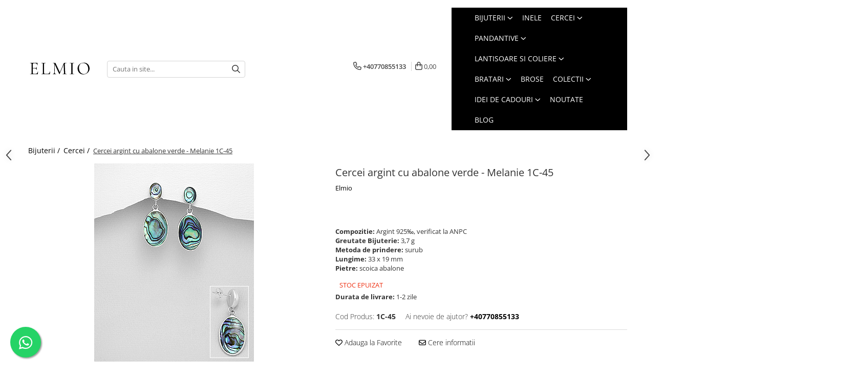

--- FILE ---
content_type: text/html; charset=UTF-8
request_url: https://www.elmio.ro/cercei/cercei-argint-cu-abalone-verde-melanie-1c-45.html
body_size: 40002
content:
<!DOCTYPE html>

<html lang="ro-ro">

	<head>
		<meta charset="UTF-8">

		<script src="https://gomagcdn.ro/themes/fashion/js/lazysizes.min.js?v=10191338-4.243" async=""></script>

		<script>
			function g_js(callbk){typeof callbk === 'function' ? window.addEventListener("DOMContentLoaded", callbk, false) : false;}
		</script>

					<link rel="icon" sizes="48x48" href="https://gomagcdn.ro/domains/elmio.ro/files/favicon/favicon1848.png">
			<link rel="apple-touch-icon" sizes="180x180" href="https://gomagcdn.ro/domains/elmio.ro/files/favicon/favicon1848.png">
		
		<style>
			/*body.loading{overflow:hidden;}
			body.loading #wrapper{opacity: 0;visibility: hidden;}
			body #wrapper{opacity: 1;visibility: visible;transition:all .1s ease-out;}*/

			.main-header .main-menu{min-height:43px;}
			.-g-hide{visibility:hidden;opacity:0;}

					</style>
					<link rel="preconnect" href="https://fonts.googleapis.com" >
					<link rel="preconnect" href="https://fonts.gstatic.com" crossorigin>
		
		<link rel="preconnect" href="https://gomagcdn.ro"><link rel="dns-prefetch" href="https://fonts.googleapis.com" /><link rel="dns-prefetch" href="https://fonts.gstatic.com" /><link rel="dns-prefetch" href="https://connect.facebook.net" /><link rel="dns-prefetch" href="https://www.facebook.com" /><link rel="dns-prefetch" href="https://www.googletagmanager.com" /><link rel="dns-prefetch" href="https://analytics.tiktok.com" /><link rel="dns-prefetch" href="https://retargeting.newsmanapp.com" />

					<link rel="preload" as="image" href="https://gomagcdn.ro/domains/elmio.ro/files/product/large/cercei-unicat-cu-scoica-abalone-si-argint925-560-5326.jpg"   >
					<link rel="preload" as="style" href="https://fonts.googleapis.com/css2?family=Poppins:wght@200;300;400;500;600;700&display=swap" fetchpriority="high" onload="this.onload=null;this.rel='stylesheet'" crossorigin>
		
		<link rel="preload" href="https://gomagcdn.ro/themes/fashion/js/plugins.js?v=10191338-4.243" as="script">

		
					<link rel="preload" href="https://www.elmio.ro/theme/default.js?v=41768990755" as="script">
				
		<link rel="preload" href="https://gomagcdn.ro/themes/fashion/js/dev.js?v=10191338-4.243" as="script">

					<noscript>
				<link rel="stylesheet" href="https://fonts.googleapis.com/css2?family=Poppins:wght@200;300;400;500;600;700&display=swap">
			</noscript>
		
					<link rel="stylesheet" href="https://gomagcdn.ro/themes/fashion/css/main-min-v2.css?v=10191338-4.243-1" data-values='{"blockScripts": "1"}'>
		
					<link rel="stylesheet" href="https://www.elmio.ro/theme/default.css?v=41768990755">
		
						<link rel="stylesheet" href="https://gomagcdn.ro/themes/fashion/css/dev-style.css?v=10191338-4.243-1">
					<style>
									/* OTHER THEMES */
					.product-box .image {padding-top: 100%;}
					.product-box .product-icon-holder {aspect-ratio:1/1}
					.product-box .image img {position: absolute;max-height: 100%;}
							</style>
		
		
		
		<link rel="alternate" hreflang="x-default" href="https://www.elmio.ro/cercei/cercei-argint-cu-abalone-verde-melanie-1c-45.html">
							
		<meta name="expires" content="never">
		<meta name="revisit-after" content="1 days">
					<meta name="author" content="Gomag">
				<title>Cercei Argint 925 cu Abalone Verde – Melanie | Elmio.ro</title>


					<meta name="robots" content="index,follow" />
						
		<meta name="description" content="Cercei eleganți din argint 925 cu abalone verde, un design clasic și unic inspirat din natură și ocean. Strălucire naturală pentru orice ținută specială.">
		<meta class="viewport" name="viewport" content="width=device-width, initial-scale=1.0, user-scalable=no">
							<meta property="og:description" content="Compozitie: Argint 925‰, verificat la ANPC    Greutate Bijuterie: 3,7 g    Metoda de prindere: surub    Lungime: 33 x 19 mm    Pietre: scoica abalone"/>
							<meta property="og:image" content="https://gomagcdn.ro/domains/elmio.ro/files/product/large/cercei-unicat-cu-scoica-abalone-si-argint925-560-5326.jpg"/>
															<link rel="canonical" href="https://www.elmio.ro/cercei/cercei-argint-cu-abalone-verde-melanie-1c-45.html" />
			<meta property="og:url" content="https://www.elmio.ro/cercei/cercei-argint-cu-abalone-verde-melanie-1c-45.html"/>
						
		<meta name="distribution" content="Global">
		<meta name="owner" content="www.elmio.ro">
		<meta name="publisher" content="www.elmio.ro">
		<meta name="rating" content="General">
		<meta name="copyright" content="Copyright www.elmio.ro 2026. All rights reserved">
		<link rel="search" href="https://www.elmio.ro/opensearch.ro.xml" type="application/opensearchdescription+xml" title="Cautare"/>

		
							<script src="https://gomagcdn.ro/themes/fashion/js/jquery-2.1.4.min.js"></script>
			<script defer src="https://gomagcdn.ro/themes/fashion/js/jquery.autocomplete.js?v=20181023"></script>
			<script src="https://gomagcdn.ro/themes/fashion/js/gomag.config.js?v=10191338-4.243"></script>
			<script src="https://gomagcdn.ro/themes/fashion/js/gomag.js?v=10191338-4.243"></script>
		
													<script>
$.Gomag.bind('User/Data/AffiliateMarketing/HideTrafiLeak', function(event, data){

    $('.whatsappfloat').remove();
});
</script><meta property="fb:app_id"                       content="101405511252112" />
<meta property="og:type"                         content="product" />
<meta property="og:title"                        content="Cercei argint cu abalone verde - Melanie 1C-45" />
<meta property="product:brand"                   content="Elmio" />
<meta property="product:category"                content="Cercei" />
<meta property="product:original_price:amount"   content="225" />
<meta property="product:original_price:currency" content="RON" />
<meta property="product:pretax_price:amount"     content="225" />
<meta property="product:pretax_price:currency"   content="RON" />
<meta property="product:price:amount"            content="225" />
<meta property="product:price:currency"          content="RON" />
<meta property="product:shipping_cost:amount"    content="0" />
<meta property="product:shipping_cost:currency"  content="RON" />
<meta property="product:weight:value"            content="1" />
<meta property="product:weight:units"            content="kg" />
<meta property="product:shipping_weight:value"   content="1" />
<meta property="product:shipping_weight:units"   content="kg" />
<meta property="product:sale_price:amount"       content="225" />
<meta property="product:sale_price:currency"     content="RON" />
<meta property="product:sale_price_dates:start"  content="2026-01-21 00:00:00" />
<meta property="product:sale_price_dates:end"    content="2026-01-21 23:59:59" />
<!-- Global site tag (gtag.js) - Google Analytics -->
<script async src="https://www.googletagmanager.com/gtag/js?id=G-1R094SGZK0"></script>
	<script>
 window.dataLayer = window.dataLayer || [];
  function gtag(){dataLayer.push(arguments);}
    var cookieValue = '';
  var name = 'g_c_consent' + "=";
  var decodedCookie = decodeURIComponent(document.cookie);
  var ca = decodedCookie.split(';');
  for(var i = 0; i <ca.length; i++) {
	var c = ca[i];
	while (c.charAt(0) == ' ') {
	  c = c.substring(1);
	}
	if (c.indexOf(name) == 0) {
	  cookieValue = c.substring(name.length, c.length);
	}
  }



if(cookieValue == ''){
	gtag('consent', 'default', {
	  'ad_storage': 'granted',
	  'ad_user_data': 'granted',
	  'ad_personalization': 'granted',
	  'analytics_storage': 'granted',
	  'personalization_storage': 'granted',
	  'functionality_storage': 'granted',
	  'security_storage': 'granted'
	});
	} else if(cookieValue != '-1'){


			gtag('consent', 'default', {
			'ad_storage': 'granted',
			'ad_user_data': 'granted',
			'ad_personalization': 'granted',
			'analytics_storage': 'granted',
			'personalization_storage': 'granted',
			'functionality_storage': 'granted',
			'security_storage': 'granted'
		});
	} else {
	 gtag('consent', 'default', {
		  'ad_storage': 'denied',
		  'ad_user_data': 'denied',
		  'ad_personalization': 'denied',
		  'analytics_storage': 'denied',
			'personalization_storage': 'denied',
			'functionality_storage': 'denied',
			'security_storage': 'denied'
		});

		 }
</script>
<script>

	
  gtag('js', new Date());

 
$.Gomag.bind('Cookie/Policy/Consent/Denied', function(){
	gtag('consent', 'update', {
		  'ad_storage': 'denied',
		  'ad_user_data': 'denied',
		  'ad_personalization': 'denied',
		  'analytics_storage': 'denied',
			'personalization_storage': 'denied',
			'functionality_storage': 'denied',
			'security_storage': 'denied'
		});
		})
$.Gomag.bind('Cookie/Policy/Consent/Granted', function(){
	gtag('consent', 'update', {
		  'ad_storage': 'granted',
		  'ad_user_data': 'granted',
		  'ad_personalization': 'granted',
		  'analytics_storage': 'granted',
			'personalization_storage': 'granted',
			'functionality_storage': 'granted',
			'security_storage': 'granted'
		});
		})
  gtag('config', 'G-1R094SGZK0', {allow_enhanced_conversions: true });
</script>
<script>
	function gaBuildProductVariant(product)
	{
		let _return = '';
		if(product.version != undefined)
		{
			$.each(product.version, function(i, a){
				_return += (_return == '' ? '' : ', ')+a.value;
			})
		}
		return _return;
	}

</script>
<script>
	$.Gomag.bind('Product/Add/To/Cart/After/Listing', function gaProductAddToCartLV4(event, data) {
		if(data.product !== undefined) {
			var gaProduct = false;
			if(typeof(gaProducts) != 'undefined' && gaProducts[data.product.id] != undefined)
			{
				gaProduct = gaProducts[data.product.id];

			}

			if(gaProduct == false)
			{
				gaProduct = {};
				gaProduct.item_id = data.product.id;
				gaProduct.currency = data.product.currency ? (String(data.product.currency).toLowerCase() == 'lei' ? 'RON' : data.product.currency) : 'RON';
				gaProduct.item_name =  data.product.sku ;
				gaProduct.item_variant= gaBuildProductVariant(data.product);
				gaProduct.item_brand = data.product.brand;
				gaProduct.item_category = data.product.category;

			}

			gaProduct.price = parseFloat(data.product.price).toFixed(2);
			gaProduct.quantity = data.product.productQuantity;
			gtag("event", "add_to_cart", {
				currency: gaProduct.currency,
				value: parseFloat(gaProduct.price) * parseFloat(gaProduct.quantity),
				items: [
					gaProduct
				]
			});

		}
	})
	$.Gomag.bind('Product/Add/To/Cart/After/Details', function gaProductAddToCartDV4(event, data){

		if(data.product !== undefined){

			var gaProduct = false;
			if(
				typeof(gaProducts) != 'undefined'
				&&
				gaProducts[data.product.id] != undefined
			)
			{
				var gaProduct = gaProducts[data.product.id];
			}

			if(gaProduct == false)
			{
				gaProduct = {};
				gaProduct.item_id = data.product.id;
				gaProduct.currency = data.product.currency ? (String(data.product.currency).toLowerCase() == 'lei' ? 'RON' : data.product.currency) : 'RON';
				gaProduct.item_name =  data.product.sku ;
				gaProduct.item_variant= gaBuildProductVariant(data.product);
				gaProduct.item_brand = data.product.brand;
				gaProduct.item_category = data.product.category;

			}

			gaProduct.price = parseFloat(data.product.price).toFixed(2);
			gaProduct.quantity = data.product.productQuantity;


			gtag("event", "add_to_cart", {
			  currency: gaProduct.currency,
			  value: parseFloat(gaProduct.price) * parseFloat(gaProduct.quantity),
			  items: [
				gaProduct
			  ]
			});
        }

	})
	 $.Gomag.bind('Product/Remove/From/Cart', function gaProductRemovedFromCartV4(event, data){
		var envData = $.Gomag.getEnvData();
		var products = envData.products;

		if(data.data.product !== undefined && products[data.data.product] !== undefined){


			var dataProduct = products[data.data.product];


			gaProduct = {};
			gaProduct.item_id = dataProduct.id;

			gaProduct.item_name =   dataProduct.sku ;
			gaProduct.currency = dataProduct.currency ? (String(dataProduct.currency).toLowerCase() == 'lei' ? 'RON' : dataProduct.currency) : 'RON';
			gaProduct.item_category = dataProduct.category;
			gaProduct.item_brand = dataProduct.brand;
			gaProduct.price = parseFloat(dataProduct.price).toFixed(2);
			gaProduct.quantity = data.data.quantity;
			gaProduct.item_variant= gaBuildProductVariant(dataProduct);
			gtag("event", "remove_from_cart", {
			  currency: gaProduct.currency,
			  value: parseFloat(gaProduct.price) * parseFloat(gaProduct.quantity),
			  items: [
				gaProduct
			  ]
			});
        }

	});

	 $.Gomag.bind('Cart/Quantity/Update', function gaCartQuantityUpdateV4(event, data){
		var envData = $.Gomag.getEnvData();
		var products = envData.products;
		if(!data.data.finalQuantity || !data.data.initialQuantity)
		{
			return false;
		}
		var dataProduct = products[data.data.product];
		if(dataProduct == undefined)
		{
			return false;
		}

		gaProduct = {};
		gaProduct.item_id = dataProduct.id;
		gaProduct.currency = dataProduct.currency ? (String(dataProduct.currency).toLowerCase() == 'lei' ? 'RON' : dataProduct.currency) : 'RON';
		gaProduct.item_name =  dataProduct.sku ;

		gaProduct.item_category = dataProduct.category;
		gaProduct.item_brand = dataProduct.brand;
		gaProduct.price = parseFloat(dataProduct.price).toFixed(2);
		gaProduct.item_variant= gaBuildProductVariant(dataProduct);
		if(parseFloat(data.data.initialQuantity) < parseFloat(data.data.finalQuantity))
		{
			var quantity = parseFloat(data.data.finalQuantity) - parseFloat(data.data.initialQuantity);
			gaProduct.quantity = quantity;

			gtag("event", "add_to_cart", {
			  currency: gaProduct.currency,
			  value: parseFloat(gaProduct.price) * parseFloat(gaProduct.quantity),
			  items: [
				gaProduct
			  ]
			});
		}
		else if(parseFloat(data.data.initialQuantity) > parseFloat(data.data.finalQuantity))
		{
			var quantity = parseFloat(data.data.initialQuantity) - parseFloat(data.data.finalQuantity);
			gaProduct.quantity = quantity;
			gtag("event", "remove_from_cart", {
			  currency: gaProduct.currency,
			  value: parseFloat(gaProduct.price) * parseFloat(gaProduct.quantity),
			  items: [
				gaProduct
			  ]
			});
		}

	});

</script>
<script type='text/javascript' src='https://platform-api.sharethis.com/js/sharethis.js#property=613696c438d3130012bc0dc0&product=inline-share-buttons' async='async'></script><script>
		!function (w, d, t) {
		  w.TiktokAnalyticsObject=t;var ttq=w[t]=w[t]||[];ttq.methods=["page","track","identify","instances","debug","on","off","once","ready","alias","group","enableCookie","disableCookie"],ttq.setAndDefer=function(t,e){t[e]=function(){t.push([e].concat(Array.prototype.slice.call(arguments,0)))}};for(var i=0;i<ttq.methods.length;i++)ttq.setAndDefer(ttq,ttq.methods[i]);ttq.instance=function(t){for(var e=ttq._i[t]||[],n=0;n<ttq.methods.length;n++
)ttq.setAndDefer(e,ttq.methods[n]);return e},ttq.load=function(e,n){var i="https://analytics.tiktok.com/i18n/pixel/events.js";ttq._i=ttq._i||{},ttq._i[e]=[],ttq._i[e]._u=i,ttq._t=ttq._t||{},ttq._t[e]=+new Date,ttq._o=ttq._o||{},ttq._o[e]=n||{};n=document.createElement("script");n.type="text/javascript",n.async=!0,n.src=i+"?sdkid="+e+"&lib="+t;e=document.getElementsByTagName("script")[0];e.parentNode.insertBefore(n,e)};
		
		  ttq.load('CLO4R8JC77UEPOBAU100');
		  ttq.page();
		}(window, document, 'ttq');
	</script><!-- Global site tag (gtag.js) - Google Analytics -->
	<script>
		$.Gomag.bind('Page/Load', function(){
			gtag('config', 'G-0CNZ6SNVW4', {allow_enhanced_conversions: true, groups: 'gomag'  });
		})
	</script>
<script>
function gaCGBuildProductVariant(product)
	{
		let _return = '';
		if(product.version != undefined)
		{
			$.each(product.version, function(i, a){
				_return += (_return == '' ? '' : ', ')+a.value;
			})
		}
		return _return;
	}

</script>

<script>
	$.Gomag.bind('Product/Add/To/Cart/After/Listing', function gaProductAddToCartLGCV4(event, data){
		if(data.product !== undefined){

			var gaProduct = false;
			if(typeof(gaProducts) != 'undefined' && gaProducts[data.product.id] != undefined)
			{
				gaProduct = gaProducts[data.product.id];

			}

			if(gaProduct == false)
			{
				gaProduct = {};
				gaProduct.item_id = data.product.id;
				gaProduct.currency = data.product.currency ? data.product.currency : 'RON';
				gaProduct.item_name = data.product.sku;
				gaProduct.item_variant= gaCGBuildProductVariant(data.product);
				gaProduct.item_brand = data.product.brand;
				gaProduct.item_category = data.product.category;

			}

			gaProduct.price = parseFloat(data.product.price).toFixed(2);
			gaProduct.quantity = data.product.productQuantity;

			gtag("event", "add_to_cart", {
				send_to: 'gomag',
				currency: gaProduct.currency,
				value: parseFloat(gaProduct.price) * parseFloat(gaProduct.quantity),
				items: [
					gaProduct
				]
			});

        }
	})
	$.Gomag.bind('Product/Add/To/Cart/After/Details', function gaProductAddToCartDGCV4(event, data){

		if(data.product !== undefined){

			var gaProduct = false;
			if(
				typeof(gaProducts) != 'undefined'
				&&
				gaProducts[data.product.id] != undefined
			)
			{
				var gaProduct = gaProducts[data.product.id];
			}

			if(gaProduct == false)
			{
				gaProduct = {};
				gaProduct.item_id = data.product.id;
				gaProduct.currency = data.product.currency ? data.product.currency : 'RON';
				gaProduct.item_name =data.product.sku;

				gaProduct.item_variant= gaCGBuildProductVariant(data.product);
				gaProduct.item_brand = data.product.brand;
				gaProduct.item_category = data.product.category;

			}

			gaProduct.price = parseFloat(data.product.price).toFixed(2);
			gaProduct.quantity = data.product.productQuantity;




			gtag("event", "add_to_cart", {
				send_to: 'gomag',
				currency: gaProduct.currency,
				value: parseFloat(gaProduct.price) * parseFloat(gaProduct.quantity),
				items: [
					gaProduct
				]
			});
        }

	})
	 $.Gomag.bind('Product/Remove/From/Cart', function gaProductRemovedFromCartGCV4(event, data){
		var envData = $.Gomag.getEnvData();
		var products = envData.products;

		if(data.data.product !== undefined && products[data.data.product] !== undefined){


			var dataProduct = products[data.data.product];


			gaProduct = {};
			gaProduct.item_id = dataProduct.id;

			gaProduct.item_name = dataProduct.sku;
			gaProduct.currency = dataProduct.currency;
			gaProduct.item_category = dataProduct.category;
			gaProduct.item_brand = dataProduct.brand;
			gaProduct.price = parseFloat(dataProduct.price).toFixed(2);
			gaProduct.item_variant= gaCGBuildProductVariant(dataProduct);
			gaProduct.quantity = data.data.quantity;
			gtag("event", "remove_from_cart", {
				send_to: 'gomag',
			  currency: gaProduct.currency,
			  value: parseFloat(gaProduct.price) * parseFloat(gaProduct.quantity),
			  items: [
				gaProduct
			  ]
			});
        }

	});

	 $.Gomag.bind('Cart/Quantity/Update', function gaCartQuantityUpdateV4(event, data){
		var envData = $.Gomag.getEnvData();
		var products = envData.products;
		if(!data.data.finalQuantity || !data.data.initialQuantity)
		{
			return false;
		}
		var dataProduct = products[data.data.product];
		if(dataProduct == undefined)
		{
			return false;
		}

		gaProduct = {};
		gaProduct.item_id = dataProduct.id;
		gaProduct.currency = dataProduct.currency ? dataProduct.currency : 'RON';
		gaProduct.item_name = dataProduct.sku;
		gaProduct.item_variant= gaCGBuildProductVariant(dataProduct);
		gaProduct.item_category = dataProduct.category;
		gaProduct.item_brand = dataProduct.brand;
		gaProduct.price = parseFloat(dataProduct.price).toFixed(2);

		if(parseFloat(data.data.initialQuantity) < parseFloat(data.data.finalQuantity))
		{
			var quantity = parseFloat(data.data.finalQuantity) - parseFloat(data.data.initialQuantity);
			gaProduct.quantity = quantity;

			gtag("event", "add_to_cart", {
				send_to: 'gomag',
				currency: gaProduct.currency,
				value: parseFloat(gaProduct.price) * parseFloat(gaProduct.quantity),
				items: [
					gaProduct
				]
			});
		}
		else if(parseFloat(data.data.initialQuantity) > parseFloat(data.data.finalQuantity))
		{
			var quantity = parseFloat(data.data.initialQuantity) - parseFloat(data.data.finalQuantity);
			gaProduct.quantity = quantity;
			gtag("event", "remove_from_cart", {
				send_to: 'gomag',
			  currency: gaProduct.currency,
			  value: parseFloat(gaProduct.price) * parseFloat(gaProduct.quantity),
			  items: [
				gaProduct
			  ]
			});
		}

	});

</script>
<script>
gtag('config', 'AW-11436825716');
</script><script>
	$.Gomag.bind('Product/Add/To/Cart/After/Listing', function(event, data){
		if(data.product !== undefined){
			gtag('event', 'add_to_cart', {
				send_to	: 'AW-11436825716',
				value	: parseFloat(data.product.productQuantity) * parseFloat(data.product.price),
				items	:[{
					id		: data.product.id,
					name	: data.product.name,
					brand	: data.product.brand,
					category: data.product.category,
					quantity: data.product.productQuantity,
					price	: parseFloat(data.product.price).toFixed(2)
				 
			}]
		   })
        }
	})
	$.Gomag.bind('Product/Add/To/Cart/After/Details', function(event, data){
		
		if(data.product !== undefined){
			gtag('event', 'add_to_cart', {
				send_to: 'AW-11436825716',
				value: parseFloat(data.product.productQuantity) * parseFloat(data.product.price),
				items: [{
					id: data.product.id,
					name		: data.product.name,
					brand		: data.product.brand,
					category	: data.product.category,
					quantity	: data.product.productQuantity,
					price		: parseFloat(data.product.price).toFixed(2)
				}]	
			})
		}
	})
   
</script><meta name="google-site-verification" content="WRPoTeVOmFBy2qv6lazbKaoT5Xx0Id5XGUHP3Aer1Eg" /><!-- Facebook Pixel Code -->
				<script>
				!function(f,b,e,v,n,t,s){if(f.fbq)return;n=f.fbq=function(){n.callMethod?
				n.callMethod.apply(n,arguments):n.queue.push(arguments)};if(!f._fbq)f._fbq=n;
				n.push=n;n.loaded=!0;n.version="2.0";n.queue=[];t=b.createElement(e);t.async=!0;
				t.src=v;s=b.getElementsByTagName(e)[0];s.parentNode.insertBefore(t,s)}(window,
				document,"script","//connect.facebook.net/en_US/fbevents.js");

				fbq("init", "944237169467528");
				fbq("track", "PageView");</script>
				<!-- End Facebook Pixel Code -->
				<script>
				$.Gomag.bind('User/Ajax/Data/Loaded', function(event, data){
					if(data != undefined && data.data != undefined)
					{
						var eventData = data.data;
						if(eventData.facebookUserData != undefined)
						{
							$('body').append(eventData.facebookUserData);
						}
					}
				})
				</script>
				<meta name="facebook-domain-verification" content="7t8pk3bg21bncjmp8dav7cz8g9d82y" /><meta property="fb:app_id"                       content="101405511252112" />
<meta property="og:type"                         content="website" />
<meta name="google-site-verification" content="NI85Fqj_tiHdtaubGptekWDd-OkO6KoF6vZ01Kf_D-M" /> <meta name="p:domain_verify" content="4114db0f94af0fa3be8ee2b9ef2072a8"/>					
		
	</head>

	<body class="" style="background: #ffffff top center repeat;">

		<script >
			function _addCss(url, attribute, value, loaded){
				var _s = document.createElement('link');
				_s.rel = 'stylesheet';
				_s.href = url;
				_s.type = 'text/css';
				if(attribute)
				{
					_s.setAttribute(attribute, value)
				}
				if(loaded){
					_s.onload = function(){
						var dom = document.getElementsByTagName('body')[0];
						//dom.classList.remove('loading');
					}
				}
				var _st = document.getElementsByTagName('link')[0];
				_st.parentNode.insertBefore(_s, _st);
			}
			//_addCss('https://fonts.googleapis.com/css2?family=Open+Sans:ital,wght@0,300;0,400;0,600;0,700;1,300;1,400&display=swap');
			_addCss('https://gomagcdn.ro/themes/_fonts/Open-Sans.css');

		</script>
		<script>
				/*setTimeout(
				  function()
				  {
				   document.getElementsByTagName('body')[0].classList.remove('loading');
				  }, 1000);*/
		</script>
							
		
		<div id="wrapper">
			<!-- BLOCK:c5b24485e0971eb55e27ad180cb0333d start -->
<div id="_cartSummary" class="hide"></div>

<script >
	$(document).ready(function() {

		$(document).on('keypress', '.-g-input-loader', function(){
			$(this).addClass('-g-input-loading');
		})

		$.Gomag.bind('Product/Add/To/Cart/After', function(eventResponse, properties)
		{
									var data = JSON.parse(properties.data);
			$('.q-cart').html(data.quantity);
			if(parseFloat(data.quantity) > 0)
			{
				$('.q-cart').removeClass('hide');
			}
			else
			{
				$('.q-cart').addClass('hide');
			}
			$('.cartPrice').html(data.subtotal + ' ' + data.currency);
			$('.cartProductCount').html(data.quantity);


		})
		$('#_cartSummary').on('updateCart', function(event, cart) {
			var t = $(this);

			$.get('https://www.elmio.ro/cart-update', {
				cart: cart
			}, function(data) {

				$('.q-cart').html(data.quantity);
				if(parseFloat(data.quantity) > 0)
				{
					$('.q-cart').removeClass('hide');
				}
				else
				{
					$('.q-cart').addClass('hide');
				}
				$('.cartPrice').html(data.subtotal + ' ' + data.currency);
				$('.cartProductCount').html(data.quantity);
			}, 'json');
			window.ga = window.ga || function() {
				(ga.q = ga.q || []).push(arguments)
			};
			ga('send', 'event', 'Buton', 'Click', 'Adauga_Cos');
		});

		if(window.gtag_report_conversion) {
			$(document).on("click", 'li.phone-m', function() {
				var phoneNo = $('li.phone-m').children( "a").attr('href');
				gtag_report_conversion(phoneNo);
			});

		}

	});
</script>



<header class="main-header container-bg clearfix" data-block="headerBlock">
	<div class="discount-tape container-h full -g-hide" id="_gomagHellobar"></div>

		
	<div class="top-head-bg container-h full">

		<div class="top-head container-h">
			<div class="row">
				<div class="col-sm-2 col-xs-12 logo-h">
					
	<a href="https://www.elmio.ro" id="logo" data-pageId="2">
		<img src="https://gomagcdn.ro/domains/elmio.ro/files/company/bijuterii-elmio-1147312001.svg" fetchpriority="high" class="img-responsive" alt="ELMIO Jewelry" title="ELMIO Jewelry" width="200" height="50" style="width:auto;">
	</a>
				</div>
				<div class="col-sm-4 col-xs-7 main search-form-box">
					
<form name="search-form" class="search-form" action="https://www.elmio.ro/produse" id="_searchFormMainHeader">

	<input id="_autocompleteSearchMainHeader" name="c" class="input-placeholder -g-input-loader" type="text" placeholder="Cauta in site..." aria-label="Search"  value="">
	<button id="_doSearch" class="search-button" aria-hidden="true">
		<i class="fa fa-search" aria-hidden="true"></i>
	</button>

				<script >
			$(document).ready(function() {

				$('#_autocompleteSearchMainHeader').autocomplete({
					serviceUrl: 'https://www.elmio.ro/autocomplete',
					minChars: 2,
					deferRequestBy: 700,
					appendTo: '#_searchFormMainHeader',
					width: parseInt($('#_doSearch').offset().left) - parseInt($('#_autocompleteSearchMainHeader').offset().left),
					formatResult: function(suggestion, currentValue) {
						return suggestion.value;
					},
					onSelect: function(suggestion) {
						$(this).val(suggestion.data);
					},
					onSearchComplete: function(suggestion) {
						$(this).removeClass('-g-input-loading');
					}
				});
				$(document).on('click', '#_doSearch', function(e){
					e.preventDefault();
					if($('#_autocompleteSearchMainHeader').val() != '')
					{
						$('#_searchFormMainHeader').submit();
					}
				})
			});
		</script>
	

</form>
				</div>
				<div class="col-xs-5 acount-section">
					
<ul>
	<li class="search-m hide">
		<a href="#" class="-g-no-url" aria-label="Cauta in site..." data-pageId="">
			<i class="fa fa-search search-open" aria-hidden="true"></i>
			<i style="display:none" class="fa fa-times search-close" aria-hidden="true"></i>
		</a>
	</li>
	<li class="-g-user-icon -g-user-icon-empty">
			
	</li>
	
				<li class="contact-header">
			<a href="tel:+40770855133" aria-label="Contacteaza-ne" data-pageId="3">
				<i class="fa fa-phone" aria-hidden="true"></i>
								<span>+40770855133</span>
			</a>
		</li>
			<li class="wishlist-header hide">
		<a href="https://www.elmio.ro/wishlist-magazin-elmio" aria-label="Wishlist" data-pageId="28">
			<span class="-g-wishlist-product-count -g-hide"></span>
			<i class="fa fa-heart-o" aria-hidden="true"></i>
			<span class="">Favorite</span>
		</a>
	</li>
	<li class="cart-header-btn cart">
		<a class="cart-drop _showCartHeader" href="https://www.elmio.ro/cos-de-cumparaturi" aria-label="Cos de cumparaturi">
			<span class="q-cart hide">0</span>
			<i class="fa fa-shopping-bag" aria-hidden="true"></i>
			<span class="count cartPrice">0,00
				
			</span>
		</a>
					<div class="cart-dd  _cartShow cart-closed"></div>
			</li>

	</ul>

	<script>
		$(document).ready(function() {
			//Cart
							$('.cart').mouseenter(function() {
					$.Gomag.showCartSummary('div._cartShow');
				}).mouseleave(function() {
					$.Gomag.hideCartSummary('div._cartShow');
					$('div._cartShow').removeClass('cart-open');
				});
						$(document).on('click', '.dropdown-toggle', function() {
				window.location = $(this).attr('href');
			})
		})
	</script>

				</div>
				<div class="col-xs-5 navigation-holder">
					
<div id="navigation">
	<nav id="main-menu" class="main-menu container-h full clearfix">
		<a href="#" class="menu-trg -g-no-url" title="Produse">
			<span>&nbsp;</span>
		</a>
		
<div class="container-h nav-menu-hh clearfix">

	<!-- BASE MENU -->
	<ul class="
			nav-menu base-menu container-h
			
			
		">

		

			
		<li class="menu-drop __GomagMM ">
							<a
					href="https://www.elmio.ro/bijuterii"
					class="  "
					rel="  "
					target="_blank"
					title="Bijuterii"
					data-Gomag=''
					data-block-name="mainMenuD0"
					data-pageId= "128"
					data-block="mainMenuD">
											<span class="list">Bijuterii</span>
						<i class="fa fa-angle-down"></i>
				</a>

									<div class="menu-dd">
										<ul class="drop-list clearfix w60">
																																						<li class="fl">
										<div class="col">
											<p class="title">
												<a
												href="https://www.elmio.ro/bijuterii-pietre-pretioase-si-semipretioase"
												class="title    "
												rel="  "
												target="_blank"
												title="BIJUTERII CU PIETRE PRETIOASE SI SEMI-PRETIOASE"
												data-Gomag=''
												data-block-name="mainMenuD1"
												data-block="mainMenuD"
												data-pageId= "152"
												>
																										BIJUTERII CU PIETRE PRETIOASE SI SEMI-PRETIOASE
												</a>
											</p>
																																															<a
														href="https://www.elmio.ro/bijuterii-cu-safir"
														rel="  "
														
														title="safir"
														class="    "
														data-Gomag=''
														data-block-name="mainMenuD2"
														data-block="mainMenuD"
														data-pageId="153"
													>
																												<i class="fa fa-angle-right"></i>
														<span>safir</span>
													</a>
																									<a
														href="https://www.elmio.ro/bijuterii-cu-smarald"
														rel="  "
														
														title="smarald"
														class="    "
														data-Gomag=''
														data-block-name="mainMenuD2"
														data-block="mainMenuD"
														data-pageId="161"
													>
																												<i class="fa fa-angle-right"></i>
														<span>smarald</span>
													</a>
																									<a
														href="https://www.elmio.ro/bijuterii-cu-howlit"
														rel="  "
														target="_blank"
														title="howlit"
														class="    "
														data-Gomag=''
														data-block-name="mainMenuD2"
														data-block="mainMenuD"
														data-pageId=""
													>
																												<i class="fa fa-angle-right"></i>
														<span>howlit</span>
													</a>
																									<a
														href="https://www.elmio.ro/bijuterii-cu-peridot"
														rel="  "
														target="_blank"
														title="peridot"
														class="    "
														data-Gomag=''
														data-block-name="mainMenuD2"
														data-block="mainMenuD"
														data-pageId=""
													>
																												<i class="fa fa-angle-right"></i>
														<span>peridot</span>
													</a>
																									<a
														href="https://www.elmio.ro/bijuterii-cu-topaz"
														rel="  "
														target="_blank"
														title="topaz"
														class="    "
														data-Gomag=''
														data-block-name="mainMenuD2"
														data-block="mainMenuD"
														data-pageId=""
													>
																												<i class="fa fa-angle-right"></i>
														<span>topaz</span>
													</a>
																									<a
														href="https://www.elmio.ro/bijuterii-cu-ametist"
														rel="  "
														target="_blank"
														title="ametist"
														class="    "
														data-Gomag=''
														data-block-name="mainMenuD2"
														data-block="mainMenuD"
														data-pageId=""
													>
																												<i class="fa fa-angle-right"></i>
														<span>ametist</span>
													</a>
																									<a
														href="https://www.elmio.ro/bijuterii-cu-agate"
														rel="  "
														target="_blank"
														title="agate"
														class="    "
														data-Gomag=''
														data-block-name="mainMenuD2"
														data-block="mainMenuD"
														data-pageId=""
													>
																												<i class="fa fa-angle-right"></i>
														<span>agate</span>
													</a>
																									<a
														href="https://www.elmio.ro/bijuterii-cu-piatra-lunii"
														rel="  "
														target="_blank"
														title="piatra lunii"
														class="    "
														data-Gomag=''
														data-block-name="mainMenuD2"
														data-block="mainMenuD"
														data-pageId=""
													>
																												<i class="fa fa-angle-right"></i>
														<span>piatra lunii</span>
													</a>
																									<a
														href="https://www.elmio.ro/bijuterii-cu-turcoaz"
														rel="  "
														target="_blank"
														title="turcoaz"
														class="    "
														data-Gomag=''
														data-block-name="mainMenuD2"
														data-block="mainMenuD"
														data-pageId=""
													>
																												<i class="fa fa-angle-right"></i>
														<span>turcoaz</span>
													</a>
																									<a
														href="https://www.elmio.ro/bijuterii-cu-abalone"
														rel="  "
														target="_blank"
														title="abalone"
														class="    "
														data-Gomag=''
														data-block-name="mainMenuD2"
														data-block="mainMenuD"
														data-pageId=""
													>
																												<i class="fa fa-angle-right"></i>
														<span>abalone</span>
													</a>
																									<a
														href="https://www.elmio.ro/bijuterii-cubic-zirconiu"
														rel="  "
														target="_blank"
														title="zirconiu"
														class="    "
														data-Gomag=''
														data-block-name="mainMenuD2"
														data-block="mainMenuD"
														data-pageId=""
													>
																												<i class="fa fa-angle-right"></i>
														<span>zirconiu</span>
													</a>
																									<a
														href="https://www.elmio.ro/bijuterii-cu-perle"
														rel="  "
														target="_blank"
														title="perle"
														class="    "
														data-Gomag=''
														data-block-name="mainMenuD2"
														data-block="mainMenuD"
														data-pageId=""
													>
																												<i class="fa fa-angle-right"></i>
														<span>perle</span>
													</a>
																									<a
														href="https://www.elmio.ro/bijuterii-cu-chihlimbar"
														rel="  "
														target="_blank"
														title="chihlimbar"
														class="    "
														data-Gomag=''
														data-block-name="mainMenuD2"
														data-block="mainMenuD"
														data-pageId=""
													>
																												<i class="fa fa-angle-right"></i>
														<span>chihlimbar</span>
													</a>
																									<a
														href="https://www.elmio.ro/bijuterii-cu-opal"
														rel="  "
														target="_blank"
														title="opal"
														class="    "
														data-Gomag=''
														data-block-name="mainMenuD2"
														data-block="mainMenuD"
														data-pageId=""
													>
																												<i class="fa fa-angle-right"></i>
														<span>opal</span>
													</a>
																									<a
														href="https://www.elmio.ro/bijuterii-cu-cuart"
														rel="  "
														target="_blank"
														title="cuart"
														class="    "
														data-Gomag=''
														data-block-name="mainMenuD2"
														data-block="mainMenuD"
														data-pageId=""
													>
																												<i class="fa fa-angle-right"></i>
														<span>cuart</span>
													</a>
																							
										</div>
									</li>
																																<li class="fl">
										<div class="col">
											<p class="title">
												<a
												href="https://www.elmio.ro/material-bijuterii"
												class="title    "
												rel="  "
												target="_blank"
												title="MATERIALE BIJUTERII"
												data-Gomag=''
												data-block-name="mainMenuD1"
												data-block="mainMenuD"
												data-pageId= "142"
												>
																										MATERIALE BIJUTERII
												</a>
											</p>
																																															<a
														href="https://www.elmio.ro/argint-925"
														rel="  "
														target="_blank"
														title="Argint 925"
														class="    "
														data-Gomag=''
														data-block-name="mainMenuD2"
														data-block="mainMenuD"
														data-pageId=""
													>
																												<i class="fa fa-angle-right"></i>
														<span>Argint 925</span>
													</a>
																									<a
														href="https://www.elmio.ro/argint-925-placat-cu-rodiu"
														rel="  "
														target="_blank"
														title="Argint 925 placat cu rodiu"
														class="    "
														data-Gomag=''
														data-block-name="mainMenuD2"
														data-block="mainMenuD"
														data-pageId=""
													>
																												<i class="fa fa-angle-right"></i>
														<span>Argint 925 placat cu rodiu</span>
													</a>
																									<a
														href="https://www.elmio.ro/argint-925-placat-cu-aur"
														rel="  "
														target="_blank"
														title="Argint 925 placat cu aur"
														class="    "
														data-Gomag=''
														data-block-name="mainMenuD2"
														data-block="mainMenuD"
														data-pageId=""
													>
																												<i class="fa fa-angle-right"></i>
														<span>Argint 925 placat cu aur</span>
													</a>
																							
										</div>
									</li>
																													</ul>
																		<div class="cat-img fr">
																	<a
										href=""
										 target="_self"
										 class = "banner_toate"
										>
											<img class="img-responsive" src="https://gomagcdn.ro/domains/elmio.ro/files/banner/bijuterii-premium-elmio5392.jpg" width="230" height="220" alt="Bijuterii" loading="lazy">
									</a>
															</div>
												</div>
									
		</li>
		
		<li class="menu-drop __GomagMM ">
								<a
						href="https://www.elmio.ro/inele"
						class="    "
						rel="  "
						target="_blank"
						title="Inele"
						data-Gomag=''
						data-block-name="mainMenuD0"  data-block="mainMenuD" data-pageId= "204">
												<span class="list">Inele</span>
					</a>
				
		</li>
		
		<li class="menu-drop __GomagMM ">
							<a
					href="https://www.elmio.ro/cercei"
					class="  "
					rel="  "
					target="_blank"
					title="cercei"
					data-Gomag=''
					data-block-name="mainMenuD0"
					data-pageId= "2"
					data-block="mainMenuD">
											<span class="list">Cercei</span>
						<i class="fa fa-angle-down"></i>
				</a>

									<div class="menu-dd">
										<ul class="drop-list clearfix w100">
																																						<li class="fl">
										<div class="col">
											<p class="title">
												<a
												href="https://www.elmio.ro/cercei-forma"
												class="title    "
												rel="  "
												target="_blank"
												title="CERCEI FORMA"
												data-Gomag=''
												data-block-name="mainMenuD1"
												data-block="mainMenuD"
												data-pageId= "26"
												>
																										CERCEI FORMA
												</a>
											</p>
																																															<a
														href="https://www.elmio.ro/cercei-mici"
														rel="  "
														target="_blank"
														title="cercei mici"
														class="    "
														data-Gomag=''
														data-block-name="mainMenuD2"
														data-block="mainMenuD"
														data-pageId=""
													>
																												<i class="fa fa-angle-right"></i>
														<span>cercei mici</span>
													</a>
																									<a
														href="https://www.elmio.ro/cercei-creole"
														rel="  "
														target="_blank"
														title="cercei creole"
														class="    "
														data-Gomag=''
														data-block-name="mainMenuD2"
														data-block="mainMenuD"
														data-pageId=""
													>
																												<i class="fa fa-angle-right"></i>
														<span>cercei creole</span>
													</a>
																									<a
														href="https://www.elmio.ro/cercei-ear-cuff"
														rel="  "
														target="_blank"
														title="cercei ear cuff"
														class="    "
														data-Gomag=''
														data-block-name="mainMenuD2"
														data-block="mainMenuD"
														data-pageId=""
													>
																												<i class="fa fa-angle-right"></i>
														<span>cercei ear cuff</span>
													</a>
																									<a
														href="https://www.elmio.ro/cercei-cu-pandantiv"
														rel="  "
														target="_blank"
														title="cercei cu pandantiv"
														class="    "
														data-Gomag=''
														data-block-name="mainMenuD2"
														data-block="mainMenuD"
														data-pageId=""
													>
																												<i class="fa fa-angle-right"></i>
														<span>cercei cu pandantiv</span>
													</a>
																									<a
														href="https://www.elmio.ro/cercei-mari"
														rel="  "
														target="_blank"
														title="cercei mari"
														class="    "
														data-Gomag=''
														data-block-name="mainMenuD2"
														data-block="mainMenuD"
														data-pageId=""
													>
																												<i class="fa fa-angle-right"></i>
														<span>cercei mari</span>
													</a>
																									<a
														href="https://www.elmio.ro/cercei-rotunzi"
														rel="  "
														target="_blank"
														title="cercei rotunzi"
														class="    "
														data-Gomag=''
														data-block-name="mainMenuD2"
														data-block="mainMenuD"
														data-pageId=""
													>
																												<i class="fa fa-angle-right"></i>
														<span>cercei rotunzi</span>
													</a>
																									<a
														href="https://www.elmio.ro/cercei-in-forma-de-animale"
														rel="  "
														target="_blank"
														title="cercei animale"
														class="    "
														data-Gomag=''
														data-block-name="mainMenuD2"
														data-block="mainMenuD"
														data-pageId=""
													>
																												<i class="fa fa-angle-right"></i>
														<span>cercei animale</span>
													</a>
																									<a
														href="https://www.elmio.ro/cercei-lungi"
														rel="  "
														target="_blank"
														title="cercei lungi"
														class="    "
														data-Gomag=''
														data-block-name="mainMenuD2"
														data-block="mainMenuD"
														data-pageId=""
													>
																												<i class="fa fa-angle-right"></i>
														<span>cercei lungi</span>
													</a>
																									<a
														href="https://www.elmio.ro/cercei-picatura"
														rel="  "
														target="_blank"
														title="cercei picatura"
														class="    "
														data-Gomag=''
														data-block-name="mainMenuD2"
														data-block="mainMenuD"
														data-pageId=""
													>
																												<i class="fa fa-angle-right"></i>
														<span>cercei picatura</span>
													</a>
																									<a
														href="https://www.elmio.ro/cercei-candelabru"
														rel="  "
														target="_blank"
														title="cercei candelabru"
														class="    "
														data-Gomag=''
														data-block-name="mainMenuD2"
														data-block="mainMenuD"
														data-pageId=""
													>
																												<i class="fa fa-angle-right"></i>
														<span>cercei candelabru</span>
													</a>
																									<a
														href="https://www.elmio.ro/cercei-handmade"
														rel="  "
														target="_blank"
														title="cercei handmade"
														class="    "
														data-Gomag=''
														data-block-name="mainMenuD2"
														data-block="mainMenuD"
														data-pageId=""
													>
																												<i class="fa fa-angle-right"></i>
														<span>cercei handmade</span>
													</a>
																									<a
														href="https://www.elmio.ro/cercei-placati-cu-rodiu"
														rel="  "
														target="_blank"
														title="cercei placati cu rodiu"
														class="    "
														data-Gomag=''
														data-block-name="mainMenuD2"
														data-block="mainMenuD"
														data-pageId=""
													>
																												<i class="fa fa-angle-right"></i>
														<span>cercei placati cu rodiu</span>
													</a>
																									<a
														href="https://www.elmio.ro/cercei-placati-cu-aur"
														rel="  "
														target="_blank"
														title="cercei placati cu aur"
														class="    "
														data-Gomag=''
														data-block-name="mainMenuD2"
														data-block="mainMenuD"
														data-pageId=""
													>
																												<i class="fa fa-angle-right"></i>
														<span>cercei placati cu aur</span>
													</a>
																							
										</div>
									</li>
																																<li class="fl">
										<div class="col">
											<p class="title">
												<a
												href="https://www.elmio.ro/cercei-pietre"
												class="title    "
												rel="  "
												target="_blank"
												title="cercei pietre"
												data-Gomag=''
												data-block-name="mainMenuD1"
												data-block="mainMenuD"
												data-pageId= "10"
												>
																										CERCEI CU PIETRE
												</a>
											</p>
																																															<a
														href="https://www.elmio.ro/cercei-perle"
														rel="  "
														target="_blank"
														title="cercei cu perle"
														class="    "
														data-Gomag=''
														data-block-name="mainMenuD2"
														data-block="mainMenuD"
														data-pageId=""
													>
																												<i class="fa fa-angle-right"></i>
														<span>cercei cu perle</span>
													</a>
																									<a
														href="https://www.elmio.ro/cercei-cu-marcasite"
														rel="  "
														target="_blank"
														title="cercei cu marcasite"
														class="    "
														data-Gomag=''
														data-block-name="mainMenuD2"
														data-block="mainMenuD"
														data-pageId=""
													>
																												<i class="fa fa-angle-right"></i>
														<span>cercei cu marcasite</span>
													</a>
																									<a
														href="https://www.elmio.ro/cercei-scoica-sidef"
														rel="  "
														target="_blank"
														title="cercei cu scoica sidef"
														class="    "
														data-Gomag=''
														data-block-name="mainMenuD2"
														data-block="mainMenuD"
														data-pageId=""
													>
																												<i class="fa fa-angle-right"></i>
														<span>cercei cu scoica sidef</span>
													</a>
																									<a
														href="https://www.elmio.ro/cercei-cubic-zirconia"
														rel="  "
														target="_blank"
														title="cercei și cubic zirconia"
														class="    "
														data-Gomag=''
														data-block-name="mainMenuD2"
														data-block="mainMenuD"
														data-pageId=""
													>
																												<i class="fa fa-angle-right"></i>
														<span>cercei și cubic zirconia</span>
													</a>
																									<a
														href="https://www.elmio.ro/cercei-pietre-colorate"
														rel="  "
														target="_blank"
														title="cercei cu pietre colorate"
														class="    "
														data-Gomag=''
														data-block-name="mainMenuD2"
														data-block="mainMenuD"
														data-pageId=""
													>
																												<i class="fa fa-angle-right"></i>
														<span>cercei cu pietre colorate</span>
													</a>
																									<a
														href="https://www.elmio.ro/cercei-cu-pietre-semipretioase"
														rel="  "
														target="_blank"
														title="cercei cu pietre pretioase & semi-pretioase"
														class="    "
														data-Gomag=''
														data-block-name="mainMenuD2"
														data-block="mainMenuD"
														data-pageId=""
													>
																												<i class="fa fa-angle-right"></i>
														<span>cercei cu pietre pretioase &amp; semi-pretioase</span>
													</a>
																							
										</div>
									</li>
																																<li class="fl">
										<div class="col">
											<p class="title">
												<a
												href="https://www.elmio.ro/cercei-fara-pietre"
												class="title    "
												rel="  "
												target="_blank"
												title="CERCEI FARA PIETRE"
												data-Gomag=''
												data-block-name="mainMenuD1"
												data-block="mainMenuD"
												data-pageId= "148"
												>
																										CERCEI FARA PIETRE
												</a>
											</p>
																						
										</div>
									</li>
																																<li class="fl">
										<div class="col">
											<p class="title">
												<a
												href="https://www.elmio.ro/cercei-inchizatoare"
												class="title    "
												rel="  "
												target="_blank"
												title="inchizatoare"
												data-Gomag=''
												data-block-name="mainMenuD1"
												data-block="mainMenuD"
												data-pageId= "19"
												>
																										CERCEI CU INCHIZATOARE
												</a>
											</p>
																																															<a
														href="https://www.elmio.ro/cercei-tortita"
														rel="  "
														target="_blank"
														title="cercei tortita sau carlig"
														class="    "
														data-Gomag=''
														data-block-name="mainMenuD2"
														data-block="mainMenuD"
														data-pageId=""
													>
																												<i class="fa fa-angle-right"></i>
														<span>cercei tortita sau carlig</span>
													</a>
																									<a
														href="https://www.elmio.ro/cercei-inchizatoare-furca"
														rel="  "
														target="_blank"
														title="cercei cu inchizatoare furca"
														class="    "
														data-Gomag=''
														data-block-name="mainMenuD2"
														data-block="mainMenuD"
														data-pageId=""
													>
																												<i class="fa fa-angle-right"></i>
														<span>cercei cu inchizatoare furca</span>
													</a>
																									<a
														href="https://www.elmio.ro/cercei-inchizatoare-surub"
														rel="  "
														target="_blank"
														title="cercei stifturi cu tija"
														class="    "
														data-Gomag=''
														data-block-name="mainMenuD2"
														data-block="mainMenuD"
														data-pageId=""
													>
																												<i class="fa fa-angle-right"></i>
														<span>cercei stifturi cu tija</span>
													</a>
																									<a
														href="https://www.elmio.ro/cercei-inchizatoare-englezeasca"
														rel="  "
														target="_blank"
														title="cercei cu inchizatoare englezeasca"
														class="    "
														data-Gomag=''
														data-block-name="mainMenuD2"
														data-block="mainMenuD"
														data-pageId=""
													>
																												<i class="fa fa-angle-right"></i>
														<span>cercei cu inchizatoare englezeasca</span>
													</a>
																									<a
														href="https://www.elmio.ro/cercei-inchizatoare-frantuzeasca"
														rel="  "
														target="_blank"
														title="cercei cu inchizatoare frantuzeasca"
														class="    "
														data-Gomag=''
														data-block-name="mainMenuD2"
														data-block="mainMenuD"
														data-pageId=""
													>
																												<i class="fa fa-angle-right"></i>
														<span>cercei cu inchizatoare frantuzeasca</span>
													</a>
																							
										</div>
									</li>
																													</ul>
																	</div>
									
		</li>
		
		<li class="menu-drop __GomagMM ">
							<a
					href="https://www.elmio.ro/pandantive"
					class="  "
					rel="  "
					target="_blank"
					title="pandantive"
					data-Gomag=''
					data-block-name="mainMenuD0"
					data-pageId= "35"
					data-block="mainMenuD">
											<span class="list">Pandantive</span>
						<i class="fa fa-angle-down"></i>
				</a>

									<div class="menu-dd">
										<ul class="drop-list clearfix w100">
																																						<li class="fl">
										<div class="col">
											<p class="title">
												<a
												href="https://www.elmio.ro/pandantive-forma"
												class="title    "
												rel="  "
												target="_blank"
												title="PANDANTIVE FORMA"
												data-Gomag=''
												data-block-name="mainMenuD1"
												data-block="mainMenuD"
												data-pageId= "36"
												>
																										PANDANTIVE FORMA
												</a>
											</p>
																																															<a
														href="https://www.elmio.ro/pandantive-mari"
														rel="  "
														target="_blank"
														title="pandantive mari"
														class="    "
														data-Gomag=''
														data-block-name="mainMenuD2"
														data-block="mainMenuD"
														data-pageId=""
													>
																												<i class="fa fa-angle-right"></i>
														<span>pandantive mari</span>
													</a>
																									<a
														href="https://www.elmio.ro/pandantive-mici"
														rel="  "
														target="_blank"
														title="pandantive mici"
														class="    "
														data-Gomag=''
														data-block-name="mainMenuD2"
														data-block="mainMenuD"
														data-pageId=""
													>
																												<i class="fa fa-angle-right"></i>
														<span>pandantive mici</span>
													</a>
																									<a
														href="https://www.elmio.ro/pandantiv-inima"
														rel="  "
														target="_blank"
														title="pandantive inima"
														class="    "
														data-Gomag=''
														data-block-name="mainMenuD2"
														data-block="mainMenuD"
														data-pageId=""
													>
																												<i class="fa fa-angle-right"></i>
														<span>pandantive inima</span>
													</a>
																									<a
														href="https://www.elmio.ro/pandantiv-cruce"
														rel="  "
														target="_blank"
														title="pandantive cruce"
														class="    "
														data-Gomag=''
														data-block-name="mainMenuD2"
														data-block="mainMenuD"
														data-pageId=""
													>
																												<i class="fa fa-angle-right"></i>
														<span>pandantive cruce</span>
													</a>
																									<a
														href="https://www.elmio.ro/pandantive-flori"
														rel="  "
														target="_blank"
														title="pandantive flori"
														class="    "
														data-Gomag=''
														data-block-name="mainMenuD2"
														data-block="mainMenuD"
														data-pageId=""
													>
																												<i class="fa fa-angle-right"></i>
														<span>pandantive flori</span>
													</a>
																									<a
														href="https://www.elmio.ro/pandantive-simboluri"
														rel="  "
														target="_blank"
														title="pandantive simboluri"
														class="    "
														data-Gomag=''
														data-block-name="mainMenuD2"
														data-block="mainMenuD"
														data-pageId=""
													>
																												<i class="fa fa-angle-right"></i>
														<span>pandantive simboluri</span>
													</a>
																									<a
														href="https://www.elmio.ro/pandantive-animale"
														rel="  "
														target="_blank"
														title="pandantive animale"
														class="    "
														data-Gomag=''
														data-block-name="mainMenuD2"
														data-block="mainMenuD"
														data-pageId=""
													>
																												<i class="fa fa-angle-right"></i>
														<span>pandantive animale</span>
													</a>
																									<a
														href="https://www.elmio.ro/pandantiv-ingeri-si-aripi"
														rel="  "
														target="_blank"
														title="pandantive ingeri si aripi"
														class="    "
														data-Gomag=''
														data-block-name="mainMenuD2"
														data-block="mainMenuD"
														data-pageId=""
													>
																												<i class="fa fa-angle-right"></i>
														<span>pandantive ingeri si aripi</span>
													</a>
																									<a
														href="https://www.elmio.ro/martisoare"
														rel="  "
														target="_blank"
														title="pandantive martisoare"
														class="    "
														data-Gomag=''
														data-block-name="mainMenuD2"
														data-block="mainMenuD"
														data-pageId=""
													>
																												<i class="fa fa-angle-right"></i>
														<span>pandantive martisoare</span>
													</a>
																							
										</div>
									</li>
																																<li class="fl">
										<div class="col">
											<p class="title">
												<a
												href="https://www.elmio.ro/pandantive-pietre"
												class="title    "
												rel="  "
												target="_blank"
												title="PANDANTIVE  CU PIETRE"
												data-Gomag=''
												data-block-name="mainMenuD1"
												data-block="mainMenuD"
												data-pageId= "47"
												>
																										PANDANTIVE  CU PIETRE
												</a>
											</p>
																																															<a
														href="https://www.elmio.ro/pandantive-perle"
														rel="  "
														target="_blank"
														title="pandantive cu perle"
														class="    "
														data-Gomag=''
														data-block-name="mainMenuD2"
														data-block="mainMenuD"
														data-pageId=""
													>
																												<i class="fa fa-angle-right"></i>
														<span>pandantive cu perle</span>
													</a>
																									<a
														href="https://www.elmio.ro/pandantive-marcasite"
														rel="  "
														target="_blank"
														title="pandantive cu marcasite"
														class="    "
														data-Gomag=''
														data-block-name="mainMenuD2"
														data-block="mainMenuD"
														data-pageId=""
													>
																												<i class="fa fa-angle-right"></i>
														<span>pandantive cu marcasite</span>
													</a>
																									<a
														href="https://www.elmio.ro/pandantive-scoica-sidef"
														rel="  "
														target="_blank"
														title="pandantive cu scoica sidef"
														class="    "
														data-Gomag=''
														data-block-name="mainMenuD2"
														data-block="mainMenuD"
														data-pageId=""
													>
																												<i class="fa fa-angle-right"></i>
														<span>pandantive cu scoica sidef</span>
													</a>
																									<a
														href="https://www.elmio.ro/pandantive-cubic-zirconia"
														rel="  "
														target="_blank"
														title="pandantive cu zirconiu"
														class="    "
														data-Gomag=''
														data-block-name="mainMenuD2"
														data-block="mainMenuD"
														data-pageId=""
													>
																												<i class="fa fa-angle-right"></i>
														<span>pandantive cu zirconiu</span>
													</a>
																									<a
														href="https://www.elmio.ro/pandantive-colorate"
														rel="  "
														target="_blank"
														title="pandantive cu pietre colorate"
														class="    "
														data-Gomag=''
														data-block-name="mainMenuD2"
														data-block="mainMenuD"
														data-pageId=""
													>
																												<i class="fa fa-angle-right"></i>
														<span>pandantive cu pietre colorate</span>
													</a>
																									<a
														href="https://www.elmio.ro/pandantive-pietre-pretioase-si-semipretioase"
														rel="  "
														target="_blank"
														title="pandantive cu pietre pretioase & semi-pretioase"
														class="    "
														data-Gomag=''
														data-block-name="mainMenuD2"
														data-block="mainMenuD"
														data-pageId=""
													>
																												<i class="fa fa-angle-right"></i>
														<span>pandantive cu pietre pretioase &amp; semi-pretioase</span>
													</a>
																							
										</div>
									</li>
																																<li class="fl">
										<div class="col">
											<p class="title">
												<a
												href="https://www.elmio.ro/pandantive-fara-pietre"
												class="title    "
												rel="  "
												target="_blank"
												title="PANDANTIVE FARA PIETRE"
												data-Gomag=''
												data-block-name="mainMenuD1"
												data-block="mainMenuD"
												data-pageId= "56"
												>
																										PANDANTIVE FARA PIETRE
												</a>
											</p>
																																															<a
														href="https://www.elmio.ro/pandantiv-gravat"
														rel="  "
														target="_blank"
														title="pandantive gravate"
														class="    "
														data-Gomag=''
														data-block-name="mainMenuD2"
														data-block="mainMenuD"
														data-pageId=""
													>
																												<i class="fa fa-angle-right"></i>
														<span>pandantive gravate</span>
													</a>
																									<a
														href="https://www.elmio.ro/pandantiv-pentru-poza"
														rel="  "
														target="_blank"
														title="medalioane cu poză"
														class="    "
														data-Gomag=''
														data-block-name="mainMenuD2"
														data-block="mainMenuD"
														data-pageId=""
													>
																												<i class="fa fa-angle-right"></i>
														<span>medalioane cu poză</span>
													</a>
																							
										</div>
									</li>
																													</ul>
																	</div>
									
		</li>
		
		<li class="menu-drop __GomagMM ">
							<a
					href="https://www.elmio.ro/lanturi"
					class="  "
					rel="  "
					target="_blank"
					title="coliere"
					data-Gomag=''
					data-block-name="mainMenuD0"
					data-pageId= "71"
					data-block="mainMenuD">
											<span class="list">LANTISOARE SI COLIERE</span>
						<i class="fa fa-angle-down"></i>
				</a>

									<div class="menu-dd">
										<ul class="drop-list clearfix w100">
																																						<li class="fl">
										<div class="col">
											<p class="title">
												<a
												href="https://www.elmio.ro/lanturi-argint"
												class="title    "
												rel="  "
												target="_blank"
												title="LANTISOARE ARGINT 925"
												data-Gomag=''
												data-block-name="mainMenuD1"
												data-block="mainMenuD"
												data-pageId= "72"
												>
																										LANTISOARE ARGINT 925
												</a>
											</p>
																																															<a
														href="https://www.elmio.ro/lanturi-simple"
														rel="  "
														target="_blank"
														title="lantisoare simple"
														class="    "
														data-Gomag=''
														data-block-name="mainMenuD2"
														data-block="mainMenuD"
														data-pageId=""
													>
																												<i class="fa fa-angle-right"></i>
														<span>lantisoare simple</span>
													</a>
																									<a
														href="https://www.elmio.ro/lanturi-placate-cu-rodiu"
														rel="  "
														target="_blank"
														title="lantisoare rodiate"
														class="    "
														data-Gomag=''
														data-block-name="mainMenuD2"
														data-block="mainMenuD"
														data-pageId=""
													>
																												<i class="fa fa-angle-right"></i>
														<span>lantisoare rodiate</span>
													</a>
																							
										</div>
									</li>
																																<li class="fl">
										<div class="col">
											<p class="title">
												<a
												href="https://www.elmio.ro/lungime-colier"
												class="title    "
												rel="  "
												target="_blank"
												title="LUNGIME LANTISOARE"
												data-Gomag=''
												data-block-name="mainMenuD1"
												data-block="mainMenuD"
												data-pageId= "75"
												>
																										LUNGIME LANTISOARE
												</a>
											</p>
																																															<a
														href="https://www.elmio.ro/lantisor-la-baza-gatului"
														rel="  "
														target="_blank"
														title="lantisoare 40 cm"
														class="    "
														data-Gomag=''
														data-block-name="mainMenuD2"
														data-block="mainMenuD"
														data-pageId=""
													>
																												<i class="fa fa-angle-right"></i>
														<span>lantisoare 40 cm</span>
													</a>
																									<a
														href="https://www.elmio.ro/coliere-42-cm"
														rel="  "
														target="_blank"
														title="lantisoare 42 cm"
														class="    "
														data-Gomag=''
														data-block-name="mainMenuD2"
														data-block="mainMenuD"
														data-pageId=""
													>
																												<i class="fa fa-angle-right"></i>
														<span>lantisoare 42 cm</span>
													</a>
																									<a
														href="https://www.elmio.ro/lant-din-argint-45-cm"
														rel="  "
														target="_blank"
														title="lantisoare 45 cm"
														class="    "
														data-Gomag=''
														data-block-name="mainMenuD2"
														data-block="mainMenuD"
														data-pageId=""
													>
																												<i class="fa fa-angle-right"></i>
														<span>lantisoare 45 cm</span>
													</a>
																									<a
														href="https://www.elmio.ro/lant-argint-50-cm"
														rel="  "
														target="_blank"
														title="lantisoare 50 cm"
														class="    "
														data-Gomag=''
														data-block-name="mainMenuD2"
														data-block="mainMenuD"
														data-pageId=""
													>
																												<i class="fa fa-angle-right"></i>
														<span>lantisoare 50 cm</span>
													</a>
																									<a
														href="https://www.elmio.ro/coliere-55-cm"
														rel="  "
														target="_blank"
														title="lantisoare 55 cm"
														class="    "
														data-Gomag=''
														data-block-name="mainMenuD2"
														data-block="mainMenuD"
														data-pageId=""
													>
																												<i class="fa fa-angle-right"></i>
														<span>lantisoare 55 cm</span>
													</a>
																									<a
														href="https://www.elmio.ro/coliere-lungi"
														rel="  "
														target="_blank"
														title="lantisoare lungi peste 60 cm"
														class="    "
														data-Gomag=''
														data-block-name="mainMenuD2"
														data-block="mainMenuD"
														data-pageId=""
													>
																												<i class="fa fa-angle-right"></i>
														<span>lantisoare lungi peste 60 cm</span>
													</a>
																							
										</div>
									</li>
																																<li class="fl">
										<div class="col">
											<p class="title">
												<a
												href="https://www.elmio.ro/coliere"
												class="title    "
												rel="  "
												target="_blank"
												title="COLIERE"
												data-Gomag=''
												data-block-name="mainMenuD1"
												data-block="mainMenuD"
												data-pageId= "61"
												>
																										COLIERE
												</a>
											</p>
																						
										</div>
									</li>
																																<li class="fl">
										<div class="col">
											<p class="title">
												<a
												href="https://www.elmio.ro/coliere-cu-pietre"
												class="title    "
												rel="  "
												target="_blank"
												title="COLIERE CU PIETRE"
												data-Gomag=''
												data-block-name="mainMenuD1"
												data-block="mainMenuD"
												data-pageId= "62"
												>
																										COLIERE CU PIETRE
												</a>
											</p>
																																															<a
														href="https://www.elmio.ro/coliere-perle"
														rel="  "
														target="_blank"
														title="coliere cu perle"
														class="    "
														data-Gomag=''
														data-block-name="mainMenuD2"
														data-block="mainMenuD"
														data-pageId=""
													>
																												<i class="fa fa-angle-right"></i>
														<span>coliere cu perle</span>
													</a>
																									<a
														href="https://www.elmio.ro/coliere-cubic-zirconia"
														rel="  "
														target="_blank"
														title="coliere cu zirconiu"
														class="    "
														data-Gomag=''
														data-block-name="mainMenuD2"
														data-block="mainMenuD"
														data-pageId=""
													>
																												<i class="fa fa-angle-right"></i>
														<span>coliere cu zirconiu</span>
													</a>
																									<a
														href="https://www.elmio.ro/coliere-colorate"
														rel="  "
														target="_blank"
														title="coliere cu pietre colorate"
														class="    "
														data-Gomag=''
														data-block-name="mainMenuD2"
														data-block="mainMenuD"
														data-pageId=""
													>
																												<i class="fa fa-angle-right"></i>
														<span>coliere cu pietre colorate</span>
													</a>
																							
										</div>
									</li>
																													</ul>
																	</div>
									
		</li>
		
		<li class="menu-drop __GomagMM ">
							<a
					href="https://www.elmio.ro/bratari"
					class="  "
					rel="  "
					target="_blank"
					title="bratari"
					data-Gomag=''
					data-block-name="mainMenuD0"
					data-pageId= "82"
					data-block="mainMenuD">
											<span class="list">Bratari</span>
						<i class="fa fa-angle-down"></i>
				</a>

									<div class="menu-dd">
										<ul class="drop-list clearfix w100">
																																						<li class="fl">
										<div class="col">
											<p class="title">
												<a
												href="https://www.elmio.ro/bratari-de-mana"
												class="title    "
												rel="  "
												target="_blank"
												title="BRATARI DE MANA"
												data-Gomag=''
												data-block-name="mainMenuD1"
												data-block="mainMenuD"
												data-pageId= "83"
												>
																										BRATARI DE MANA
												</a>
											</p>
																																															<a
														href="https://www.elmio.ro/bratari-cu-snur"
														rel="  "
														target="_blank"
														title="bratari cu snur"
														class="    "
														data-Gomag=''
														data-block-name="mainMenuD2"
														data-block="mainMenuD"
														data-pageId=""
													>
																												<i class="fa fa-angle-right"></i>
														<span>bratari cu snur</span>
													</a>
																									<a
														href="https://www.elmio.ro/bratari-handmade"
														rel="  "
														target="_blank"
														title="bratari handmade"
														class="    "
														data-Gomag=''
														data-block-name="mainMenuD2"
														data-block="mainMenuD"
														data-pageId=""
													>
																												<i class="fa fa-angle-right"></i>
														<span>bratari handmade</span>
													</a>
																							
										</div>
									</li>
																																<li class="fl">
										<div class="col">
											<p class="title">
												<a
												href="https://www.elmio.ro/bratari-glezna"
												class="title    "
												rel="  "
												target="_blank"
												title="BRATARI DE GLEZNA"
												data-Gomag=''
												data-block-name="mainMenuD1"
												data-block="mainMenuD"
												data-pageId= "95"
												>
																										BRATARI DE GLEZNA
												</a>
											</p>
																																															<a
														href="https://www.elmio.ro/bratari-picior"
														rel="  "
														target="_blank"
														title="bratari de picior"
														class="    "
														data-Gomag=''
														data-block-name="mainMenuD2"
														data-block="mainMenuD"
														data-pageId=""
													>
																												<i class="fa fa-angle-right"></i>
														<span>bratari de picior</span>
													</a>
																							
										</div>
									</li>
																																<li class="fl">
										<div class="col">
											<p class="title">
												<a
												href="https://www.elmio.ro/bratari-pietre"
												class="title    "
												rel="  "
												target="_blank"
												title="BRATARI CU PIETRE"
												data-Gomag=''
												data-block-name="mainMenuD1"
												data-block="mainMenuD"
												data-pageId= "89"
												>
																										BRATARI CU PIETRE
												</a>
											</p>
																																															<a
														href="https://www.elmio.ro/bratari-perle"
														rel="  "
														target="_blank"
														title="bratari cu perle"
														class="    "
														data-Gomag=''
														data-block-name="mainMenuD2"
														data-block="mainMenuD"
														data-pageId=""
													>
																												<i class="fa fa-angle-right"></i>
														<span>bratari cu perle</span>
													</a>
																									<a
														href="https://www.elmio.ro/bratari-cubic-zirconia"
														rel="  "
														target="_blank"
														title="bratari cu zirconiu"
														class="    "
														data-Gomag=''
														data-block-name="mainMenuD2"
														data-block="mainMenuD"
														data-pageId=""
													>
																												<i class="fa fa-angle-right"></i>
														<span>bratari cu zirconiu</span>
													</a>
																									<a
														href="https://www.elmio.ro/bratari-pietre-semipretioase"
														rel="  "
														target="_blank"
														title="bratari cu pietre semipretioase"
														class="    "
														data-Gomag=''
														data-block-name="mainMenuD2"
														data-block="mainMenuD"
														data-pageId=""
													>
																												<i class="fa fa-angle-right"></i>
														<span>bratari cu pietre semipretioase</span>
													</a>
																							
										</div>
									</li>
																													</ul>
																	</div>
									
		</li>
		
		<li class="menu-drop __GomagMM ">
								<a
						href="https://www.elmio.ro/brose"
						class="    "
						rel="  "
						target="_blank"
						title="Brose"
						data-Gomag=''
						data-block-name="mainMenuD0"  data-block="mainMenuD" data-pageId= "149">
												<span class="list">Brose</span>
					</a>
				
		</li>
		
		<li class="menu-drop __GomagMM ">
							<a
					href="https://www.elmio.ro/colectii-de-bijuterii-din-argint"
					class="  "
					rel="  "
					target="_blank"
					title="colectii"
					data-Gomag=''
					data-block-name="mainMenuD0"
					data-pageId= "118"
					data-block="mainMenuD">
											<span class="list">Colectii</span>
						<i class="fa fa-angle-down"></i>
				</a>

									<div class="menu-dd">
										<ul class="drop-list clearfix w100">
																																						<li class="fl">
										<div class="col">
											<p class="title">
												<a
												href="https://www.elmio.ro/bijuterii-copii"
												class="title    "
												rel="  "
												target="_blank"
												title="Colectia „Copilărie și Innocență ”"
												data-Gomag=''
												data-block-name="mainMenuD1"
												data-block="mainMenuD"
												data-pageId= "126"
												>
																										Colectia „Copilărie și Innocență ”
												</a>
											</p>
																						
										</div>
									</li>
																																<li class="fl">
										<div class="col">
											<p class="title">
												<a
												href="https://www.elmio.ro/bijuterii-militare"
												class="title    "
												rel="  "
												target="_blank"
												title="Colectia „ Military ”"
												data-Gomag=''
												data-block-name="mainMenuD1"
												data-block="mainMenuD"
												data-pageId= "203"
												>
																										Colectia „ Military ”
												</a>
											</p>
																						
										</div>
									</li>
																																<li class="fl">
										<div class="col">
											<p class="title">
												<a
												href="https://www.elmio.ro/bijuterii-pentru-barbati"
												class="title    "
												rel="  "
												target="_blank"
												title="Colectia „Esenta Masculina”"
												data-Gomag=''
												data-block-name="mainMenuD1"
												data-block="mainMenuD"
												data-pageId= "127"
												>
																										Colectia „Esenta Masculina”
												</a>
											</p>
																						
										</div>
									</li>
																																<li class="fl">
										<div class="col">
											<p class="title">
												<a
												href="https://www.elmio.ro/christmas-story"
												class="title    "
												rel="  "
												target="_blank"
												title="Colectia „Christmas Story”"
												data-Gomag=''
												data-block-name="mainMenuD1"
												data-block="mainMenuD"
												data-pageId= "207"
												>
																										Colectia „Christmas Story”
												</a>
											</p>
																						
										</div>
									</li>
																																<li class="fl">
										<div class="col">
											<p class="title">
												<a
												href="https://www.elmio.ro/bijuterii-cu-perle-naturale"
												class="title    "
												rel="  "
												target="_blank"
												title="Colectia „ Pearls ”"
												data-Gomag=''
												data-block-name="mainMenuD1"
												data-block="mainMenuD"
												data-pageId= "202"
												>
																										Colectia „ Pearls ”
												</a>
											</p>
																						
										</div>
									</li>
																																<li class="fl">
										<div class="col">
											<p class="title">
												<a
												href="https://www.elmio.ro/bijuterii-din-argint-simboluri"
												class="title    "
												rel="  "
												target="_blank"
												title="Colectia „ Simboluri ”"
												data-Gomag=''
												data-block-name="mainMenuD1"
												data-block="mainMenuD"
												data-pageId= "175"
												>
																										Colectia „ Simboluri ”
												</a>
											</p>
																						
										</div>
									</li>
																																<li class="fl">
										<div class="col">
											<p class="title">
												<a
												href="https://www.elmio.ro/bijuterii-de-mireasa"
												class="title    "
												rel="  "
												target="_blank"
												title="Colectia „ Wedding ”"
												data-Gomag=''
												data-block-name="mainMenuD1"
												data-block="mainMenuD"
												data-pageId= "125"
												>
																										Colectia „ Wedding ”
												</a>
											</p>
																						
										</div>
									</li>
																																<li class="fl">
										<div class="col">
											<p class="title">
												<a
												href="https://www.elmio.ro/bijuterii-handemade"
												class="title    "
												rel="  "
												target="_blank"
												title="Colectia „ Handmade ”"
												data-Gomag=''
												data-block-name="mainMenuD1"
												data-block="mainMenuD"
												data-pageId= "123"
												>
																										Colectia „ Handmade ”
												</a>
											</p>
																						
										</div>
									</li>
																																<li class="fl">
										<div class="col">
											<p class="title">
												<a
												href="https://www.elmio.ro/martisoare-argint"
												class="title    "
												rel="  "
												target="_blank"
												title="Colectia „ Vestitorii primaverii ”"
												data-Gomag=''
												data-block-name="mainMenuD1"
												data-block="mainMenuD"
												data-pageId= "176"
												>
																										Colectia „ Vestitorii primaverii ”
												</a>
											</p>
																						
										</div>
									</li>
																																<li class="fl">
										<div class="col">
											<p class="title">
												<a
												href="https://www.elmio.ro/amulete-protectoare-bijuterii-elmio"
												class="title    "
												rel="  "
												target="_blank"
												title="Colectia „ Amulete protectoare ”"
												data-Gomag=''
												data-block-name="mainMenuD1"
												data-block="mainMenuD"
												data-pageId= "191"
												>
																										Colectia „ Amulete protectoare ”
												</a>
											</p>
																						
										</div>
									</li>
																																<li class="fl">
										<div class="col">
											<p class="title">
												<a
												href="https://www.elmio.ro/bijuterii-placate-cu-aur"
												class="title    "
												rel="  "
												target="_blank"
												title="Colectia „ Bijuterii Aurite ”"
												data-Gomag=''
												data-block-name="mainMenuD1"
												data-block="mainMenuD"
												data-pageId= "124"
												>
																										Colectia „ Bijuterii Aurite ”
												</a>
											</p>
																						
										</div>
									</li>
																																<li class="fl">
										<div class="col">
											<p class="title">
												<a
												href="https://www.elmio.ro/bijuterii-placate-cu-rodiu"
												class="title    "
												rel="  "
												target="_blank"
												title="Colectia „ Bijuterii Rodiate ”"
												data-Gomag=''
												data-block-name="mainMenuD1"
												data-block="mainMenuD"
												data-pageId= "185"
												>
																										Colectia „ Bijuterii Rodiate ”
												</a>
											</p>
																						
										</div>
									</li>
																																<li class="fl">
										<div class="col">
											<p class="title">
												<a
												href="https://www.elmio.ro/bijuterii-pretioase-cu-email"
												class="title    "
												rel="  "
												target="_blank"
												title="Colectia „ Bijuterii cu Email ”"
												data-Gomag=''
												data-block-name="mainMenuD1"
												data-block="mainMenuD"
												data-pageId= "197"
												>
																										Colectia „ Bijuterii cu Email ”
												</a>
											</p>
																						
										</div>
									</li>
																													</ul>
																	</div>
									
		</li>
		
		<li class="menu-drop __GomagMM ">
							<a
					href="https://www.elmio.ro/cadouri"
					class="  "
					rel="  "
					target="_blank"
					title="cadouri"
					data-Gomag=''
					data-block-name="mainMenuD0"
					data-pageId= "108"
					data-block="mainMenuD">
											<span class="list">Idei de Cadouri</span>
						<i class="fa fa-angle-down"></i>
				</a>

									<div class="menu-dd">
										<ul class="drop-list clearfix w100">
																																						<li class="fl">
										<div class="col">
											<p class="title">
												<a
												href="https://www.elmio.ro/gift-card-bijuterii-elmio"
												class="title    "
												rel="  "
												target="_blank"
												title="Gift Card"
												data-Gomag=''
												data-block-name="mainMenuD1"
												data-block="mainMenuD"
												data-pageId= "186"
												>
																										Gift Card
												</a>
											</p>
																						
										</div>
									</li>
																																<li class="fl">
										<div class="col">
											<p class="title">
												<a
												href="https://www.elmio.ro/cutii-cadou"
												class="title    "
												rel="  "
												target="_blank"
												title="Cutiute Bijuterii"
												data-Gomag=''
												data-block-name="mainMenuD1"
												data-block="mainMenuD"
												data-pageId= "151"
												>
																										Cutiute Bijuterii
												</a>
											</p>
																						
										</div>
									</li>
																																<li class="fl">
										<div class="col">
											<p class="title">
												<a
												href="https://www.elmio.ro/cadouri-pentru-ziua-de-nastere"
												class="title    "
												rel="  "
												target="_blank"
												title="Cadouri pentru Ziua de Nastere"
												data-Gomag=''
												data-block-name="mainMenuD1"
												data-block="mainMenuD"
												data-pageId= "193"
												>
																										Cadouri pentru Ziua de Nastere
												</a>
											</p>
																						
										</div>
									</li>
																																<li class="fl">
										<div class="col">
											<p class="title">
												<a
												href="https://www.elmio.ro/cadouri-pentru-mama"
												class="title    "
												rel="  "
												target="_blank"
												title="Cadouri pentru Mama"
												data-Gomag=''
												data-block-name="mainMenuD1"
												data-block="mainMenuD"
												data-pageId= "195"
												>
																										Cadouri pentru Mama
												</a>
											</p>
																						
										</div>
									</li>
																																<li class="fl">
										<div class="col">
											<p class="title">
												<a
												href="https://www.elmio.ro/cadouri-de-ziua-indragostitilor"
												class="title    "
												rel="  "
												target="_blank"
												title="Cadouri de Ziua Indragostitilor"
												data-Gomag=''
												data-block-name="mainMenuD1"
												data-block="mainMenuD"
												data-pageId= "116"
												>
																										Cadouri de Ziua Indragostitilor
												</a>
											</p>
																						
										</div>
									</li>
																																<li class="fl">
										<div class="col">
											<p class="title">
												<a
												href="https://www.elmio.ro/cadouri-femei"
												class="title    "
												rel="  "
												target="_blank"
												title="Cadouri Femei"
												data-Gomag=''
												data-block-name="mainMenuD1"
												data-block="mainMenuD"
												data-pageId= "109"
												>
																										Cadouri Femei
												</a>
											</p>
																						
										</div>
									</li>
																																<li class="fl">
										<div class="col">
											<p class="title">
												<a
												href="https://www.elmio.ro/cadouri-martisor"
												class="title    "
												rel="  "
												target="_blank"
												title="Cadouri Martisor"
												data-Gomag=''
												data-block-name="mainMenuD1"
												data-block="mainMenuD"
												data-pageId= "117"
												>
																										Cadouri Martisor
												</a>
											</p>
																						
										</div>
									</li>
																																<li class="fl">
										<div class="col">
											<p class="title">
												<a
												href="https://www.elmio.ro/cadouri-8-martie"
												class="title    "
												rel="  "
												target="_blank"
												title="Cadouri 8 Martie"
												data-Gomag=''
												data-block-name="mainMenuD1"
												data-block="mainMenuD"
												data-pageId= "187"
												>
																										Cadouri 8 Martie
												</a>
											</p>
																						
										</div>
									</li>
																																<li class="fl">
										<div class="col">
											<p class="title">
												<a
												href="https://www.elmio.ro/cadouri-de-paste-bijuterii"
												class="title    "
												rel="  "
												target="_blank"
												title="Cadouri de Paste"
												data-Gomag=''
												data-block-name="mainMenuD1"
												data-block="mainMenuD"
												data-pageId= "194"
												>
																										Cadouri de Paste
												</a>
											</p>
																						
										</div>
									</li>
																																<li class="fl">
										<div class="col">
											<p class="title">
												<a
												href="https://www.elmio.ro/cadouri-barbati"
												class="title    "
												rel="  "
												target="_blank"
												title="Cadouri Barbati"
												data-Gomag=''
												data-block-name="mainMenuD1"
												data-block="mainMenuD"
												data-pageId= "110"
												>
																										Cadouri Barbati
												</a>
											</p>
																						
										</div>
									</li>
																																<li class="fl">
										<div class="col">
											<p class="title">
												<a
												href="https://www.elmio.ro/cadouri-copii"
												class="title    "
												rel="  "
												target="_blank"
												title="Cadouri Copii"
												data-Gomag=''
												data-block-name="mainMenuD1"
												data-block="mainMenuD"
												data-pageId= "111"
												>
																										Cadouri Copii
												</a>
											</p>
																						
										</div>
									</li>
																																<li class="fl">
										<div class="col">
											<p class="title">
												<a
												href="https://www.elmio.ro/cadouri-mos-nicolae"
												class="title    "
												rel="  "
												target="_blank"
												title="Cadouri Mos Nicolae"
												data-Gomag=''
												data-block-name="mainMenuD1"
												data-block="mainMenuD"
												data-pageId= "114"
												>
																										Cadouri Mos Nicolae
												</a>
											</p>
																						
										</div>
									</li>
																																<li class="fl">
										<div class="col">
											<p class="title">
												<a
												href="https://www.elmio.ro/cadouri-craciun"
												class="title    "
												rel="  "
												target="_blank"
												title="Cadouri Craciun"
												data-Gomag=''
												data-block-name="mainMenuD1"
												data-block="mainMenuD"
												data-pageId= "115"
												>
																										Cadouri Craciun
												</a>
											</p>
																						
										</div>
									</li>
																																<li class="fl">
										<div class="col">
											<p class="title">
												<a
												href="https://www.elmio.ro/cadouri-de-lux"
												class="title    "
												rel="  "
												target="_blank"
												title="Cadouri de Lux"
												data-Gomag=''
												data-block-name="mainMenuD1"
												data-block="mainMenuD"
												data-pageId= "113"
												>
																										Cadouri de Lux
												</a>
											</p>
																						
										</div>
									</li>
																																<li class="fl">
										<div class="col">
											<p class="title">
												<a
												href="https://www.elmio.ro/cadouri-corporate"
												class="title    "
												rel="  "
												target="_blank"
												title="Cadouri Corporate"
												data-Gomag=''
												data-block-name="mainMenuD1"
												data-block="mainMenuD"
												data-pageId= "112"
												>
																										Cadouri Corporate
												</a>
											</p>
																						
										</div>
									</li>
																													</ul>
																	</div>
									
		</li>
		
		<li class="menu-drop __GomagMM ">
								<a
						href="https://www.elmio.ro/bijuterii-noi"
						class="    "
						rel="  "
						target="_blank"
						title="Noutate"
						data-Gomag=''
						data-block-name="mainMenuD0"  data-block="mainMenuD" data-pageId= "198">
												<span class="list">Noutate</span>
					</a>
				
		</li>
						
		

	
		<li class="menu-drop __GomagSM   ">

			<a
				href="https://www.elmio.ro/blog"
				rel="  "
				
				title="Blog"
				data-Gomag=''
				data-block="mainMenuD"
				data-pageId= "105"
				class=" "
			>
								Blog
							</a>
					</li>
	
		
	</ul> <!-- end of BASE MENU -->

</div>		<ul class="mobile-icon fr">

							<li class="phone-m">
					<a href="tel:+40770855133" title="Contacteaza-ne">
												<i class="fa fa-phone" aria-hidden="true"></i>
					</a>
				</li>
									<li class="user-m -g-user-icon -g-user-icon-empty">
			</li>
			<li class="wishlist-header-m hide">
				<a href="https://www.elmio.ro/wishlist-magazin-elmio">
					<span class="-g-wishlist-product-count"></span>
					<i class="fa fa-heart-o" aria-hidden="true"></i>

				</a>
			</li>
			<li class="cart-m">
				<a href="https://www.elmio.ro/cos-de-cumparaturi">
					<span class="q-cart hide">0</span>
					<i class="fa fa-shopping-bag" aria-hidden="true"></i>
				</a>
			</li>
			<li class="search-m">
				<a href="#" class="-g-no-url" aria-label="Cauta in site...">
					<i class="fa fa-search search-open" aria-hidden="true"></i>
					<i style="display:none" class="fa fa-times search-close" aria-hidden="true"></i>
				</a>
			</li>
					</ul>
	</nav>
	<!-- end main-nav -->

	<div style="display:none" class="search-form-box search-toggle">
		<form name="search-form" class="search-form" action="https://www.elmio.ro/produse" id="_searchFormMobileToggle">
			<input id="_autocompleteSearchMobileToggle" name="c" class="input-placeholder -g-input-loader" type="text" autofocus="autofocus" value="" placeholder="Cauta in site..." aria-label="Search">
			<button id="_doSearchMobile" class="search-button" aria-hidden="true">
				<i class="fa fa-search" aria-hidden="true"></i>
			</button>

										<script >
					$(document).ready(function() {
						$('#_autocompleteSearchMobileToggle').autocomplete({
							serviceUrl: 'https://www.elmio.ro/autocomplete',
							minChars: 2,
							deferRequestBy: 700,
							appendTo: '#_searchFormMobileToggle',
							width: parseInt($('#_doSearchMobile').offset().left) - parseInt($('#_autocompleteSearchMobileToggle').offset().left),
							formatResult: function(suggestion, currentValue) {
								return suggestion.value;
							},
							onSelect: function(suggestion) {
								$(this).val(suggestion.data);
							},
							onSearchComplete: function(suggestion) {
								$(this).removeClass('-g-input-loading');
							}
						});

						$(document).on('click', '#_doSearchMobile', function(e){
							e.preventDefault();
							if($('#_autocompleteSearchMobileToggle').val() != '')
							{
								$('#_searchFormMobileToggle').submit();
							}
						})
					});
				</script>
			
		</form>
	</div>
</div>
				</div>
			</div>
		</div>
	</div>

</header>
<!-- end main-header --><!-- BLOCK:c5b24485e0971eb55e27ad180cb0333d end -->
			
<script >
	$.Gomag.bind('Product/Add/To/Cart/Validate', function(response, isValid)
	{
		$($GomagConfig.versionAttributesName).removeClass('versionAttributeError');

		if($($GomagConfig.versionAttributesSelectSelector).length && !$($GomagConfig.versionAttributesSelectSelector).val())
		{

			if ($($GomagConfig.versionAttributesHolder).position().top < jQuery(window).scrollTop()){
				//scroll up
				 $([document.documentElement, document.body]).animate({
					scrollTop: $($GomagConfig.versionAttributesHolder).offset().top - 55
				}, 1000, function() {
					$($GomagConfig.versionAttributesName).addClass('versionAttributeError');
				});
			}
			else if ($($GomagConfig.versionAttributesHolder).position().top + $($GomagConfig.versionAttributesHolder).height() >
				$(window).scrollTop() + (
					window.innerHeight || document.documentElement.clientHeight
				)) {
				//scroll down
				$('html,body').animate({
					scrollTop: $($GomagConfig.versionAttributesHolder).position().top - (window.innerHeight || document.documentElement.clientHeight) + $($GomagConfig.versionAttributesHolder).height() -55 }, 1000, function() {
					$($GomagConfig.versionAttributesName).addClass('versionAttributeError');
				}
				);
			}
			else{
				$($GomagConfig.versionAttributesName).addClass('versionAttributeError');
			}

			isValid.noError = false;
		}
		if($($GomagConfig.versionAttributesSelector).length && !$('.'+$GomagConfig.versionAttributesActiveSelectorClass).length)
		{

			if ($($GomagConfig.versionAttributesHolder).position().top < jQuery(window).scrollTop()){
				//scroll up
				 $([document.documentElement, document.body]).animate({
					scrollTop: $($GomagConfig.versionAttributesHolder).offset().top - 55
				}, 1000, function() {
					$($GomagConfig.versionAttributesName).addClass('versionAttributeError');
				});
			}
			else if ($($GomagConfig.versionAttributesHolder).position().top + $($GomagConfig.versionAttributesHolder).height() >
				$(window).scrollTop() + (
					window.innerHeight || document.documentElement.clientHeight
				)) {
				//scroll down
				$('html,body').animate({
					scrollTop: $($GomagConfig.versionAttributesHolder).position().top - (window.innerHeight || document.documentElement.clientHeight) + $($GomagConfig.versionAttributesHolder).height() -55 }, 1000, function() {
					$($GomagConfig.versionAttributesName).addClass('versionAttributeError');
				}
				);
			}
			else{
				$($GomagConfig.versionAttributesName).addClass('versionAttributeError');
			}

			isValid.noError = false;
		}
	});
	$.Gomag.bind('Page/Load', function removeSelectedVersionAttributes(response, settings) {
		/* remove selection for versions */
		if((settings.doNotSelectVersion != undefined && settings.doNotSelectVersion === true) && $($GomagConfig.versionAttributesSelector).length && !settings.reloadPageOnVersionClick) {
			$($GomagConfig.versionAttributesSelector).removeClass($GomagConfig.versionAttributesActiveSelectorClass);
		}

		if((settings.doNotSelectVersion != undefined && settings.doNotSelectVersion === true) && $($GomagConfig.versionAttributesSelectSelector).length) {
			var selected = settings.reloadPageOnVersionClick != undefined && settings.reloadPageOnVersionClick ? '' : 'selected="selected"';

			$($GomagConfig.versionAttributesSelectSelector).prepend('<option value="" ' + selected + '>Selectati</option>');
		}
	});
	$(document).ready(function() {
		function is_touch_device2() {
			return (('ontouchstart' in window) || (navigator.MaxTouchPoints > 0) || (navigator.msMaxTouchPoints > 0));
		};

		
		$.Gomag.bind('Product/Details/After/Ajax/Load', function(e, payload)
		{
			let reinit = payload.reinit;
			let response = payload.response;

			if(reinit){
				$('.thumb-h:not(.horizontal):not(.vertical)').insertBefore('.vertical-slide-img');

				var hasThumb = $('.thumb-sld').length > 0;

				$('.prod-lg-sld:not(.disabled)').slick({
					slidesToShow: 1,
					slidesToScroll: 1,
					//arrows: false,
					fade: true,
					//cssEase: 'linear',
					dots: true,
					infinite: false,
					draggable: false,
					dots: true,
					//adaptiveHeight: true,
					asNavFor: hasThumb ? '.thumb-sld' : null
				/*}).on('afterChange', function(event, slick, currentSlide, nextSlide){
					if($( window ).width() > 800 ){

						$('.zoomContainer').remove();
						$('#img_0').removeData('elevateZoom');
						var source = $('#img_'+currentSlide).attr('data-src');
						var fullImage = $('#img_'+currentSlide).attr('data-full-image');
						$('.swaped-image').attr({
							//src:source,
							"data-zoom-image":fullImage
						});
						$('.zoomWindowContainer div').stop().css("background-image","url("+ fullImage +")");
						$("#img_"+currentSlide).elevateZoom({responsive: true});
					}*/
				});

				if($( window ).width() < 767 ){
					$('.prod-lg-sld.disabled').slick({
						slidesToShow: 1,
						slidesToScroll: 1,
						fade: true,
						dots: true,
						infinite: false,
						draggable: false,
						dots: true,
					});
				}

				$('.prod-lg-sld.slick-slider').slick('resize');

				//PRODUCT THUMB SLD
				if ($('.thumb-h.horizontal').length){
					$('.thumb-sld').slick({
						vertical: false,
						slidesToShow: 6,
						slidesToScroll: 1,
						asNavFor: '.prod-lg-sld',
						dots: false,
						infinite: false,
						//centerMode: true,
						focusOnSelect: true
					});
				} else if ($('.thumb-h').length) {
					$('.thumb-sld').slick({
						vertical: true,
						slidesToShow: 4,
						slidesToScroll: 1,
						asNavFor: '.prod-lg-sld',
						dots: false,
						infinite: false,
						draggable: false,
						swipe: false,
						//adaptiveHeight: true,
						//centerMode: true,
						focusOnSelect: true
					});
				}

				if($.Gomag.isMobile()){
					$($GomagConfig.bannerDesktop).remove()
					$($GomagConfig.bannerMobile).removeClass('hideSlide');
				} else {
					$($GomagConfig.bannerMobile).remove()
					$($GomagConfig.bannerDesktop).removeClass('hideSlide');
				}
			}

			$.Gomag.trigger('Product/Details/After/Ajax/Load/Complete', {'response':response});
		});

		$.Gomag.bind('Product/Details/After/Ajax/Response', function(e, payload)
		{
			let response = payload.response;
			let data = payload.data;
			let reinitSlider = false;

			if (response.title) {
				let $content = $('<div>').html(response.title);
				let title = $($GomagConfig.detailsProductTopHolder).find($GomagConfig.detailsProductTitleHolder).find('.title > span');
				let newTitle = $content.find('.title > span');
				if(title.text().trim().replace(/\s+/g, ' ') != newTitle.text().trim().replace(/\s+/g, ' ')){
					$.Gomag.fadeReplace(title,newTitle);
				}

				let brand = $($GomagConfig.detailsProductTopHolder).find($GomagConfig.detailsProductTitleHolder).find('.brand-detail');
				let newBrand = $content.find('.brand-detail');
				if(brand.text().trim().replace(/\s+/g, ' ') != newBrand.text().trim().replace(/\s+/g, ' ')){
					$.Gomag.fadeReplace(brand,newBrand);
				}

				let review = $($GomagConfig.detailsProductTopHolder).find($GomagConfig.detailsProductTitleHolder).find('.__reviewTitle');
				let newReview = $content.find('.__reviewTitle');
				if(review.text().trim().replace(/\s+/g, ' ') != newReview.text().trim().replace(/\s+/g, ' ')){
					$.Gomag.fadeReplace(review,newReview);
				}
			}

			if (response.images) {
				let $content = $('<div>').html(response.images);
				var imagesHolder = $($GomagConfig.detailsProductTopHolder).find($GomagConfig.detailsProductImagesHolder);
				var images = [];
				imagesHolder.find('img').each(function() {
					var dataSrc = $(this).attr('data-src');
					if (dataSrc) {
						images.push(dataSrc);
					}
				});

				var newImages = [];
				$content.find('img').each(function() {
					var dataSrc = $(this).attr('data-src');
					if (dataSrc) {
						newImages.push(dataSrc);
					}
				});

				if(!$content.find('.thumb-h.horizontal').length && imagesHolder.find('.thumb-h.horizontal').length){
					$content.find('.thumb-h').addClass('horizontal');
				}
				
				const newTop  = $content.find('.product-icon-box:not(.bottom)').first();
				const oldTop  = imagesHolder.find('.product-icon-box:not(.bottom)').first();

				if (newTop.length && oldTop.length && (newTop.prop('outerHTML') !== oldTop.prop('outerHTML'))) {
					oldTop.replaceWith(newTop.clone());
				}
				
				const newBottom = $content.find('.product-icon-box.bottom').first();
				const oldBottom = imagesHolder.find('.product-icon-box.bottom').first();

				if (newBottom.length && oldBottom.length && (newBottom.prop('outerHTML') !== oldBottom.prop('outerHTML'))) {
					oldBottom.replaceWith(newBottom.clone());
				}

				if (images.length !== newImages.length || images.some((val, i) => val !== newImages[i])) {
					$.Gomag.fadeReplace($($GomagConfig.detailsProductTopHolder).find($GomagConfig.detailsProductImagesHolder), $content.html());
					reinitSlider = true;
				}
			}

			if (response.details) {
				let $content = $('<div>').html(response.details);
				$content.find('.stock-limit').hide();
				function replaceDetails(content){
					$($GomagConfig.detailsProductTopHolder).find($GomagConfig.detailsProductDetailsHolder).html(content);
				}

				if($content.find('.__shippingPriceTemplate').length && $($GomagConfig.detailsProductTopHolder).find('.__shippingPriceTemplate').length){
					$content.find('.__shippingPriceTemplate').replaceWith($($GomagConfig.detailsProductTopHolder).find('.__shippingPriceTemplate'));
					$($GomagConfig.detailsProductTopHolder).find('.__shippingPriceTemplate').slideDown(100);
				} else if (!$content.find('.__shippingPriceTemplate').length && $($GomagConfig.detailsProductTopHolder).find('.__shippingPriceTemplate').length){
					$($GomagConfig.detailsProductTopHolder).find('.__shippingPriceTemplate').slideUp(100);
				}

				if($content.find('.btn-flstockAlertBTN').length && !$($GomagConfig.detailsProductTopHolder).find('.btn-flstockAlertBTN').length || !$content.find('.btn-flstockAlertBTN').length && $($GomagConfig.detailsProductTopHolder).find('.btn-flstockAlertBTN').length){
					$.Gomag.fadeReplace($($GomagConfig.detailsProductTopHolder).find('.add-section'), $content.find('.add-section').clone().html());
					setTimeout(function(){
						replaceDetails($content.html());
					}, 500)
				} else if ($content.find('.-g-empty-add-section').length && $($GomagConfig.detailsProductTopHolder).find('.add-section').length) {
					$($GomagConfig.detailsProductTopHolder).find('.add-section').slideUp(100, function() {
						replaceDetails($content.html());
					});
				} else if($($GomagConfig.detailsProductTopHolder).find('.-g-empty-add-section').length && $content.find('.add-section').length){
					$($GomagConfig.detailsProductTopHolder).find('.-g-empty-add-section').replaceWith($content.find('.add-section').clone().hide());
					$($GomagConfig.detailsProductTopHolder).find('.add-section').slideDown(100, function() {
						replaceDetails($content.html());
					});
				} else {
					replaceDetails($content.html());
				}

			}

			$.Gomag.trigger('Product/Details/After/Ajax/Load', {'properties':data, 'response':response, 'reinit':reinitSlider});
		});

	});
</script>


<div class="container-h container-bg product-page-holder ">

	
<div class="breadcrumbs-default breadcrumbs-default-product clearfix -g-breadcrumbs-container">
  <ol>
    <li>
      <a href="https://www.elmio.ro/">Bijuterii&nbsp;/&nbsp;</a>
    </li>
        		<li>
		  <a href="https://www.elmio.ro/cercei">Cercei&nbsp;/&nbsp;</a>
		</li>
		        <li class="active">Cercei argint cu abalone verde - Melanie 1C-45</li>
  </ol>
</div>
<!-- breadcrumbs-default -->

	

	<div id="-g-product-page-before"></div>

	<div id="product-page">

		
<div class="container-h product-top -g-product-560" data-product-id="560">

	<div class="row -g-product-row-box">
		<div class="detail-title col-sm-6 pull-right -g-product-title">
			
<div class="go-back-icon">
	<a href="https://www.elmio.ro/cercei">
		<i class="fa fa-arrow-left" aria-hidden="true"></i>
	</a>
</div>

<h1 class="title">
		<span>

		Cercei argint cu abalone verde - Melanie 1C-45
		
	</span>
</h1>

			<a class="brand-detail" href="https://www.elmio.ro/produse/elmio" title="Elmio" data-block="productDetailsBrandName">
			Elmio
		</a>
	
<div class="__reviewTitle">
	
					
</div>		</div>
		<div class="detail-slider-holder col-sm-6 -g-product-images">
			

<div class="vertical-slider-box">
    <div class="vertical-slider-pager-h">

		
		<div class="vertical-slide-img">
			<ul class="prod-lg-sld ">
																													
				
									<li>
						<a href="https://gomagcdn.ro/domains/elmio.ro/files/product/original/cercei-unicat-cu-scoica-abalone-si-argint925-560-5326.jpg" data-fancybox="prod-gallery" data-base-class="detail-layout" data-caption="Cercei argint cu abalone verde - Melanie 1C-45" class="__retargetingImageThumbSelector"  title="Cercei argint cu abalone verde - Melanie 1C-45">
															<img
									id="img_0"
									data-id="560"
									class="img-responsive"
									src="https://gomagcdn.ro/domains/elmio.ro/files/product/large/cercei-unicat-cu-scoica-abalone-si-argint925-560-5326.jpg"
																			fetchpriority="high"
																		data-src="https://gomagcdn.ro/domains/elmio.ro/files/product/large/cercei-unicat-cu-scoica-abalone-si-argint925-560-5326.jpg"
									alt="Cercei argint cu abalone verde - Melanie 1C-45 [1]"
									title="Cercei argint cu abalone verde - Melanie 1C-45 [1]"
									width="700" height="700"
								>
							
																				</a>
					</li>
											</ul>

			<div class="product-icon-box product-icon-box-560">
													
							</div>
			<div class="product-icon-box bottom product-icon-bottom-box-560">

							</div>
		</div>

		    </div>
</div>

<div class="clear"></div>
<div class="detail-share" style="text-align: center;">

      <div
      style="display:inline-block;vertical-align:top;top:0;"
      class="fb-like __retargetingFacebokLikeSelector"
      data-href="https://www.elmio.ro/cercei/cercei-argint-cu-abalone-verde-melanie-1c-45.html"
      data-layout="button_count"
      data-action="like"
      data-show-faces="true"></div>
    <div style="display:inline-block;vertical-align:top;top:0;" class="fb-share-button" data-href="https://www.elmio.ro/cercei/cercei-argint-cu-abalone-verde-melanie-1c-45.html" data-layout="button_count"><a target="_blank" href="https://www.facebook.com/sharer/sharer.php?u=https%3A%2F%2Fwww.elmio.ro%2Fcercei%2Fcercei-argint-cu-abalone-verde-melanie-1c-45.html&amp;src=sdkpreparse" class="fb-xfbml-parse-ignore"></a></div>
            </div>
		</div>
		<div class="col-sm-6 detail-prod-attr pull-right -g-product-details">
			
<script >
  $(window).load(function() {
    setTimeout(function() {
      if ($($GomagConfig.detailsProductPriceBox + '560').hasClass('-g-hide')) {
        $($GomagConfig.detailsProductPriceBox + '560').removeClass('-g-hide');
      }
		if ($($GomagConfig.detailsDiscountIcon + '560').hasClass('hide')) {
			$($GomagConfig.detailsDiscountIcon + '560').removeClass('hide');
		}
	}, 3000);
  });
</script>


<script >
	$(document).ready(function(){
		$.Gomag.bind('Product/Disable/AddToCart', function addToCartDisababled(){
			$('.add2cart').addClass($GomagConfig.addToCartDisababled);
		})

		$('.-g-base-price-info').hover(function(){
			$('.-g-base-price-info-text').addClass('visible');
		}, function(){
			$('.-g-base-price-info-text').removeClass('visible');
		})

		$('.-g-prp-price-info').hover(function(){
			$('.-g-prp-price-info-text').addClass('visible');
		}, function(){
			$('.-g-prp-price-info-text').removeClass('visible');
		})
	})
</script>


<style>
	.detail-price .-g-prp-display{display: block;font-size:.85em!important;text-decoration:none;margin-bottom:3px;}
    .-g-prp-display .bPrice{display:inline-block;vertical-align:middle;}
    .-g-prp-display .icon-info{display:block;}
    .-g-base-price-info, .-g-prp-price-info{display:inline-block;vertical-align:middle;position: relative;margin-top: -3px;margin-left: 3px;}
    .-g-prp-price-info{margin-top: 0;margin-left: 0;}
    .detail-price s:not(.-g-prp-display) .-g-base-price-info{display:none;}
	.-g-base-price-info-text, .-g-prp-price-info-text{
		position: absolute;
		top: 25px;
		left: -100px;
		width: 200px;
		padding: 10px;
		font-family: "Open Sans",sans-serif;
		font-size:12px;
		color: #000;
		line-height:1.1;
		text-align: center;
		border-radius: 2px;
		background: #5d5d5d;
		opacity: 0;
		visibility: hidden;
		background: #fff;
		box-shadow: 0 2px 18px 0 rgb(0 0 0 / 15%);
		transition: all 0.3s cubic-bezier(0.9,0,0.2,0.99);
		z-index: 9;
	}
	.-g-base-price-info-text.visible, .-g-prp-price-info-text.visible{visibility: visible; opacity: 1;}
</style>
<span class="detail-price text-main -g-product-price-box-560 -g-hide " data-block="DetailsPrice" data-product-id="560">

			<input type="hidden" id="productBasePrice" value="225.0000"/>
		<input type="hidden" id="productFinalPrice" value="225.0000"/>
		<input type="hidden" id="productCurrency" value="Lei"/>
		<input type="hidden" id="productVat" value="0"/>
		
		<s>
			
			
			<span class="-g-base-price-info">
				<svg class="icon-info" fill="#00000095" xmlns="http://www.w3.org/2000/svg" viewBox="0 0 48 48" width="18" height="18"><path d="M 24 4 C 12.972066 4 4 12.972074 4 24 C 4 35.027926 12.972066 44 24 44 C 35.027934 44 44 35.027926 44 24 C 44 12.972074 35.027934 4 24 4 z M 24 7 C 33.406615 7 41 14.593391 41 24 C 41 33.406609 33.406615 41 24 41 C 14.593385 41 7 33.406609 7 24 C 7 14.593391 14.593385 7 24 7 z M 24 14 A 2 2 0 0 0 24 18 A 2 2 0 0 0 24 14 z M 23.976562 20.978516 A 1.50015 1.50015 0 0 0 22.5 22.5 L 22.5 33.5 A 1.50015 1.50015 0 1 0 25.5 33.5 L 25.5 22.5 A 1.50015 1.50015 0 0 0 23.976562 20.978516 z"/></svg>
				<span class="-g-base-price-info-text -g-base-price-info-text-560"></span>
			</span>
			

		</s>

		
		

		<span class="fPrice -g-product-final-price-560">
			225,00
			Lei
		</span>



		
		<span class="-g-product-details-um -g-product-um-560 hide"></span>

		
		
		
		<span id="_countDown_560" class="_countDownTimer -g-product-count-down-560"></span>

							</span>


<div class="detail-product-atributes" data-product-id = "560">
				<div class="short-description">
			<div>
				<p><b>Compozitie:&#160;</b>Argint 925&#8240;, verificat la ANPC</p>

<p><b>Greutate Bijuterie:&#160;</b>3,7 g</p>

<p><b>Metoda de prindere:&#160;</b>surub</p>

<p><b>Lungime:&#160;</b>33 x 19 mm</p>

<p><b>Pietre:&#160;</b>scoica abalone</p>
			</div>
			
					</div>
	
			
			
					
			
					
			
					
			
					
			
						</div>

<div class="detail-product-atributes" data-product-id = "560">
	<div class="prod-attr-h -g-version-attribute-holder">
		
	</div>

	
						<span class="stock-status unavailable -g-product-stock-status-560" data-initialstock="0">
				<i class="fa fa-times-circle-o" aria-hidden="true"></i>
				Stoc epuizat
			</span>
							<p class="__shippingDeliveryTime  ">
				<b>Durata de livrare:</b>
				1-2 zile
			</p>
			</div>





<div class="-g-empty-add-section"></div>



	

<div class="product-code dataProductId" data-block="ProductAddToCartPhoneHelp" data-product-id="560">
	<span class="code">
		<span class="-g-product-details-code-prefix">Cod Produs:</span>
		<strong>1C-45</strong>
	</span>

		<span class="help-phone">
		<span class="-g-product-details-help-phone">Ai nevoie de ajutor?</span>
		<a href="tel:+40770855133">
			<strong>+40770855133</strong>
		</a>
			</span>
	
	</div>


<div class="wish-section">
			<a href="#addToWishlistPopup_560" onClick="$.Gomag.addToWishlist({'p': 560 , 'u': 'https://www.elmio.ro/wishlist-add?product=560' })" title="Favorite" data-name="Cercei argint cu abalone verde - Melanie 1C-45" data-href="https://www.elmio.ro/wishlist-add?product=560" rel="nofollow" class="wish-btn col addToWishlist addToWishlistDefault -g-add-to-wishlist-560">
			<i class="fa fa-heart-o" aria-hidden="true"></i> Adauga la Favorite
		</a>
		
						<script >
			$.Gomag.bind('Set/Options/For/Informations', function(){

			})
		</script>
		

				<a href="#" rel="nofollow" id="info-btn" class="col -g-info-request-popup-details -g-no-url" onclick="$.Gomag.openPopupWithData('#info-btn', {iframe : {css : {width : '360px'}}, src: 'https://www.elmio.ro/iframe-info?loc=info&amp;id=560'});">
			<i class="fa fa-envelope-o" aria-hidden="true"></i> Cere informatii
		</a>
							</div>

		</div>
	</div>

	
    
	<div class="icon-group gomagComponent container-h container-bg clearfix detail">
		<style>
			.icon-group {visibility: visible;}
		</style>

		<div class="row icon-g-scroll">
												<div class="col banner_toate ">
						<div class="trust-h">
							<a class="trust-item " href="https://www.elmio.ro/livrare-gratuita-si-rapida-a-doua-zi" target="_blank">
								<img
									class="icon"
									src="https://gomagcdn.ro/domains/elmio.ro/files/banner/livrare-gratuita-si-rapida-elmio1656.jpg?height=50"
									data-src="https://gomagcdn.ro/domains/elmio.ro/files/banner/livrare-gratuita-si-rapida-elmio1656.jpg?height=50"
									loading="lazy"
									alt="LIVRARE GRATUITA"
									title="LIVRARE GRATUITA"
									width="45"
									height="45"
								/>
								<p class="icon-label">
									LIVRARE GRATUITA
																			<span>La comanda de minim 250 lei!</span>
																	</p>
															</a>
						</div>
					</div>
																<div class="col banner_desktop hideSlide">
						<div class="trust-h">
							<a class="trust-item " href="https://www.elmio.ro/ambalaj-premium-bijuterii" target="_blank">
								<img
									class="icon"
									src="https://gomagcdn.ro/domains/elmio.ro/files/banner/ofera-cadouri-premium-elmio3007.jpg?height=50"
									data-src="https://gomagcdn.ro/domains/elmio.ro/files/banner/ofera-cadouri-premium-elmio3007.jpg?height=50"
									loading="lazy"
									alt="AMBALAJ PREMIUM"
									title="AMBALAJ PREMIUM"
									width="45"
									height="45"
								/>
								<p class="icon-label">
									AMBALAJ PREMIUM
																			<span>Daruieste cadouri in ambalaj premium</span>
																	</p>
															</a>
						</div>
					</div>
																<div class="col banner_toate ">
						<div class="trust-h">
							<a class="trust-item " href="https://www.elmio.ro/metode-de-plata-bijuterii-elmio" target="_blank">
								<img
									class="icon"
									src="https://gomagcdn.ro/domains/elmio.ro/files/banner/plati-securizate-elmio5167.jpg?height=50"
									data-src="https://gomagcdn.ro/domains/elmio.ro/files/banner/plati-securizate-elmio5167.jpg?height=50"
									loading="lazy"
									alt="PLATI SECURIZATE"
									title="PLATI SECURIZATE"
									width="45"
									height="45"
								/>
								<p class="icon-label">
									PLATI SECURIZATE
																			<span>Protectie date 100%</span>
																	</p>
															</a>
						</div>
					</div>
																<div class="col banner_toate ">
						<div class="trust-h">
							<a class="trust-item " href="https://www.elmio.ro/bijuterii" target="_blank">
								<img
									class="icon"
									src="https://gomagcdn.ro/domains/elmio.ro/files/banner/bijuterii-premium-elmio5355.jpg?height=50"
									data-src="https://gomagcdn.ro/domains/elmio.ro/files/banner/bijuterii-premium-elmio5355.jpg?height=50"
									loading="lazy"
									alt="CALITATE PREMIUM"
									title="CALITATE PREMIUM"
									width="45"
									height="45"
								/>
								<p class="icon-label">
									CALITATE PREMIUM
																			<span>Bijuterii de inalta calitate</span>
																	</p>
															</a>
						</div>
					</div>
									</div>

		<div class="icon-group-nav">
			<a href="#" class="-g-no-url" id="icon-g-prev"><i class="fa fa-angle-left" aria-hidden="true"></i></a>
			<a href="#" class="-g-no-url" id="icon-g-next"><i class="fa fa-angle-right" aria-hidden="true"></i></a>
		</div>

							<script >
				$(document).ready(function () {
					$('.icon-group').addClass('loaded');
					/* TOOLTIPS */
					$('.icon-group .col').hover(function(){
						$(this).find('.t-tips').toggleClass('visible');
					});
					/* SCROLL ITEMS */
					$('#icon-g-prev, #icon-g-next').click(function() {
						var dir = this.id=="icon-g-next" ? '+=' : '-=' ;

						$('.icon-g-scroll').stop().animate({scrollLeft: dir+'100'}, 400);
						setTimeout(function(){
							var scrollPos = $('.icon-g-scroll').scrollLeft();
							if (scrollPos >= 40){
								$('#icon-g-prev').addClass('visible');
							}else{
								$('#icon-g-prev').removeClass('visible');
							};
						}, 300);
					});
				});
			</script>
		

	</div>

</div>



<div class="clear"></div>



<div class="clear"></div>

<div class="product-bottom">
	<div class="">
		<div class="row">

			

<div class="detail-tabs col-sm-6">
        <div id="resp-tab">
          <ul class="resp-tabs-list tab-grup">
                          <li id="__showDescription">Descriere</li>
                                      <li class="-g-product-details-tabs-attributes">Caracteristici</li>
                                                                                                                                                                                                                                                                    					<li id="_showReviewForm">
			  Review-uri <span class="__productReviewCount">(0)</span>
			</li>
							           </ul>

          <div class="resp-tabs-container regular-text tab-grup">
                          <div class="description-tab">
                <div class="_descriptionTab __showDescription">
                                                                                                                                                                                                                
					<div class="">
                    <p><meta charset="UTF-8" /><span style="font-size:14px;">Cerceii Melanie din argint 925 cu abalone verde sunt o bijuterie rafinat&#259;, inspirat&#259; din culorile fascinante ale naturii &#537;i oceanului. Forma oval&#259; &#537;i nuan&#539;ele vii de verde, albastru &#537;i mov confer&#259; un aspect unic, potrivit pentru orice ocazie. Fiecare pereche este realizat&#259; cu aten&#539;ie la detalii, scoica abalone fiind prezent&#259; pe ambele fe&#539;e pentru un efect vizual spectaculos. Aceast&#259; piatr&#259; natural&#259; reflect&#259; lumina &#238;ntr-un mod hipnotizant, transform&#226;nd cerceii &#238;ntr-un accent de elegan&#539;&#259; &#537;i originalitate. Poart&#259;-i pentru a-&#539;i completa &#539;inutele sau ofer&#259;-i cadou unei persoane care apreciaz&#259; frumuse&#539;ea natural&#259; &#537;i designul distinctiv.</span></p>
                  </div>
                  
                                                                                                                                                                                                                				   				  

<a href="#" onclick="$.Gomag.openPopup({src: '#-g-gspr-widget', type : 'inline', modal: true});" class="product-gspr-widget-button -g-no-url">Informatii conformitate produs</a>

<div id="-g-gspr-widget" class="product-gspr-widget" style="display:none;">
	
	
		
	<div class="product-gspr-widget-header">
		<div class="product-gspr-widget-header-title">Informatii conformitate produs</div>

		<div class="product-gspr-widget-nav">
							<a href="javascript:void(0);" class="btn -g-gspr-tab -g-no-url" data-tab="safety">Siguranta produs</a>
										<a href="javascript:void(0);" class="btn -g-gspr-tab -g-no-url" data-tab="manufacturer">Informatii producator</a>
										<a href="javascript:void(0);" class="btn -g-gspr-tab -g-no-url" data-tab="person">Informatii persoana</a>
						
		</div>
	</div>

	<div class="product-gspr-widget-tabs">
				<div id="safety" class="product-gspr-widget-tab-item">
			<div class="product-gspr-widget-tab-item-title">Informatii siguranta produs</div> 
					<p><p><span style="font-size:14px;"><em><strong>Elmio</strong> garanteaza ca toate bijuteriile sunt conform descrierilor si este autorizat&#160;de ANPC&#160;pentru efectuarea de operatiuni cu metale pretioase&#160;prin marca de responsabilitate si marca de stat.<br />
Toate Bijuteriile vin insotite de un Certificat&#160;de Autenticitate.</em></span></p></p>
				</div>
						<div id="manufacturer" class="product-gspr-widget-tab-item">
			<div class="product-gspr-widget-tab-item-title">Informatii producator</div>
			 				<p>Momentan, informatiile despre producator nu sunt disponibile.</p>
					</div>
						<div id="person" class="product-gspr-widget-tab-item">
				<div class="product-gspr-widget-tab-item-title">Informatii persoana responsabila</div>
					<p>Momentan, informatiile despre persoana responsabila nu sunt disponibile.</p>
				</div>
					</div>
	
	<button type="button" data-fancybox-close="" class="fancybox-button fancybox-close-small" title="Close"><svg xmlns="http://www.w3.org/2000/svg" version="1" viewBox="0 0 24 24"><path d="M13 12l5-5-1-1-5 5-5-5-1 1 5 5-5 5 1 1 5-5 5 5 1-1z"></path></svg></button>
	
	<script>
		$(document).ready(function() {
		  function activateTab(tabName) {
			$(".-g-gspr-tab").removeClass("visibile");
			$(".product-gspr-widget-tab-item").removeClass("visibile");

			$("[data-tab='" + tabName + "']").addClass("visibile");
			$("#" + tabName).addClass("visibile");
		  }

		  $(".-g-gspr-tab").click(function(e) {
			e.preventDefault();
			let tabName = $(this).data("tab");
			activateTab(tabName); 
		  });

		  if ($(".-g-gspr-tab").length > 0) {
			let firstTabName = $(".-g-gspr-tab").first().data("tab");
			activateTab(firstTabName);
		  }
		});
	</script>
</div>				                  </div>
              </div>
                                          <div>
                  <div class="specs-table">
					
						
			<p class="-g-characteristics-attribute-name -g-attribute-key-compozitie-2">
				<b class="-g-characteristics-attribute-title">Compozitie: </b>
				
				<span class="-g-attribute-characteristic-value-h">
										
						<span class="-g-attribute-characteristic-value">
															Argint 925‰, verificat la ANPC
													</span>
						
					
					<span class="__gomagWidget -g-attirbute-characteristics-popup-display" style="margin-left: 10px;" data-condition='{"displayAttributes":"compozitie-2","displayCategories":["15","16","20","31","109","114","115","116","117","135","143","175","176","2","10","19","26","108","128","142","118"]}' data-popup="popup:onclick"></span>
				</span>
			</p>
			
				
    	
						
			<p class="-g-characteristics-attribute-name -g-attribute-key-greutate_bijuterie_71">
				<b class="-g-characteristics-attribute-title">Greutate Bijuterie: </b>
				
				<span class="-g-attribute-characteristic-value-h">
										
						<span class="-g-attribute-characteristic-value">
															3,7 g
													</span>
						
					
					<span class="__gomagWidget -g-attirbute-characteristics-popup-display" style="margin-left: 10px;" data-condition='{"displayAttributes":"greutate_bijuterie_71","displayCategories":["15","16","20","31","109","114","115","116","117","135","143","175","176","2","10","19","26","108","128","142","118"]}' data-popup="popup:onclick"></span>
				</span>
			</p>
			
				
    	
						
			<p class="-g-characteristics-attribute-name -g-attribute-key-metoda_de_prindere">
				<b class="-g-characteristics-attribute-title">Metoda de prindere: </b>
				
				<span class="-g-attribute-characteristic-value-h">
										
						<span class="-g-attribute-characteristic-value">
															surub
													</span>
						
					
					<span class="__gomagWidget -g-attirbute-characteristics-popup-display" style="margin-left: 10px;" data-condition='{"displayAttributes":"metoda_de_prindere","displayCategories":["15","16","20","31","109","114","115","116","117","135","143","175","176","2","10","19","26","108","128","142","118"]}' data-popup="popup:onclick"></span>
				</span>
			</p>
			
				
    	
						
			<p class="-g-characteristics-attribute-name -g-attribute-key-lungime">
				<b class="-g-characteristics-attribute-title">Lungime: </b>
				
				<span class="-g-attribute-characteristic-value-h">
										
						<span class="-g-attribute-characteristic-value">
															33 x 19 mm
													</span>
						
					
					<span class="__gomagWidget -g-attirbute-characteristics-popup-display" style="margin-left: 10px;" data-condition='{"displayAttributes":"lungime","displayCategories":["15","16","20","31","109","114","115","116","117","135","143","175","176","2","10","19","26","108","128","142","118"]}' data-popup="popup:onclick"></span>
				</span>
			</p>
			
				
    	
						
			<p class="-g-characteristics-attribute-name -g-attribute-key-pietre">
				<b class="-g-characteristics-attribute-title">Pietre: </b>
				
				<span class="-g-attribute-characteristic-value-h">
										
						<span class="-g-attribute-characteristic-value">
															scoica abalone
													</span>
						
					
					<span class="__gomagWidget -g-attirbute-characteristics-popup-display" style="margin-left: 10px;" data-condition='{"displayAttributes":"pietre","displayCategories":["15","16","20","31","109","114","115","116","117","135","143","175","176","2","10","19","26","108","128","142","118"]}' data-popup="popup:onclick"></span>
				</span>
			</p>
			
				
    	
                  </div>
                  </div>
                                                        
            
              
                              
                                  
                                  
                                  
                                  
                                                			                <div class="review-tab -g-product-review-box">
                <div class="product-comment-box">

					
<script>
	g_js(function(){
			})
</script>
<div class="new-comment-form">
	<div style="text-align: center; font-size: 15px; margin-bottom: 15px;">
		Daca doresti sa iti exprimi parerea despre acest produs poti adauga un review.
	</div>
	<div class="title-box">
		<div class="title"><span ><a id="addReview" class="btn std new-review -g-no-url" href="#" onclick="$.Gomag.openDefaultPopup('#addReview', {iframe : {css : {width : '500px'}}, src: 'https://www.elmio.ro/add-review?product=560'});">Scrie un review</a></span></div>
		<hr>
		
		<div class="succes-message hide" id="succesReview" style="text-align: center;">
			Review-ul a fost trimis cu succes.
		</div>
	</div>
</div>					<script >
	$.Gomag.bind('Gomag/Product/Detail/Loaded', function(responseDelay, products)
	{
		var reviewData = products.v.reviewData;
		if(reviewData) {
			$('.__reviewTitle').html(reviewData.reviewTitleHtml);
			$('.__reviewList').html(reviewData.reviewListHtml);
			$('.__productReviewCount').text('('+reviewData.reviewCount+')');
		}
	})
</script>


<div class="__reviewList">
	
</div>

															<script >
					  $(document).ready(function() {
						$(document).on('click', 'a._reviewLike', function() {
						  var reviewId = $(this).attr('data-id')
						  $.get('https://www.elmio.ro/ajax-helpful-review', {
							review: reviewId,
							clicked: 1
						  }, function(data) {
							if($('#_seeUseful' + reviewId).length)
							{
								$('#_seeUseful' + reviewId).html('');
								$('#_seeUseful' + reviewId).html(data);
							}
							else
							{
								$('#_addUseful' + reviewId).after('<p id="_seeUseful '+ reviewId +'">'+data+'</p>');
							}
							$('#_addUseful' + reviewId).remove();
						  }, 'json')
						});
						$(document).on('click', 'a.-g-more-reviews', function() {
							 if($(this).hasClass('-g-reviews-hidden'))
							 {
								$('.-g-review-to-hide').removeClass('hide');
								$(this).removeClass('-g-reviews-hidden').text('Vezi mai putine');
							 }
							 else
							 {
								$('.-g-review-to-hide').addClass('hide');
								$(this).addClass('-g-reviews-hidden').text('Vezi mai multe');
							 }
						});
					  });
					</script>
					

					<style>
						.comment-row-child { border-top: 1px solid #dbdbdb; padding-top: 15px;  padding-bottom: 15px; overflow: hidden; margin-left: 25px;}
					</style>
                  </div>
              </div>
			  			   			              </div>
          </div>
        </div>

		</div>
	</div>
	<div class="clear"></div>
</div>

	</div>
</div>

	
<div class="detail-recomended container-h container-bg">
  <div class="carousel-slide">
	<div class="holder">
	  <div class="title-carousel">
		<p class="title">Recomandari</p>
		<hr>
	  </div>
	  <div class="carousel slide-item-4">
					<div class="product-box-h ">
			

<div
		class="product-box  center  dataProductId __GomagListingProductBox -g-product-box-36"
					data-Gomag='{"Lei_price":"110.00","Lei_final_price":"90.00","Lei":"Lei","Lei_vat":"","Euro_price":"21.39","Euro_final_price":"17.50","Euro":"Euro","Euro_vat":""}' data-block-name="ListingName"
				data-product-id="36"
	>
		<div class="box-holder">
						<a href="https://www.elmio.ro/pandantive-mici/pandantiv-din-argint-fluturas-cu-abalone-verde-1p-30.html" data-pageId="79" class="image _productMainUrl_36  " >
					
													<img 
								src="https://gomagcdn.ro/domains/elmio.ro/files/product/medium/pandantiv-din-argint-fluturas-cu-abalone-verde-1p-30-36-2974.jpg"
								data-src="https://gomagcdn.ro/domains/elmio.ro/files/product/medium/pandantiv-din-argint-fluturas-cu-abalone-verde-1p-30-36-2974.jpg"
									
								loading="lazy"
								alt="Pandantiv din argint fluturas cu abalone verde 1P-30 - Elmio.ro" 
								title="Pandantiv din argint fluturas cu abalone verde 1P-30 - Elmio.ro" 
								class="img-responsive listImage _productMainImage_36" 
								width="280" height="280"
							>
						
						
									</a>
								<div class="product-icon-holder">
									<div class="product-icon-box -g-product-icon-box-36">
																					<span class="hide icon discount bg-main -g-icon-discount-36 ">-18%</span>

													
																								</div>
					<div class="product-icon-box bottom -g-product-icon-bottom-box-36">
											</div>
								</div>
				
			
			<div class="top-side-box">

									<a href="https://www.elmio.ro/produse/elmio" class="brand ">Elmio</a>
				
				
				<h2 style="line-height:initial;" class="title-holder"><a href="https://www.elmio.ro/pandantive-mici/pandantiv-din-argint-fluturas-cu-abalone-verde-1p-30.html" data-pageId="79" class="title _productUrl_36 " data-block="ListingName">Pandantiv din argint fluturas cu abalone verde</a></h2>
																					<div class="price  -g-hide -g-list-price-36" data-block="ListingPrice">
																										<s class="price-full -g-product-box-full-price-36">
											110,00 Lei
																					</s>
										<span class="text-main -g-product-box-final-price-36">90,00 Lei</span>

									
									
									<span class="-g-product-listing-um -g-product-box-um-36 hide"></span>
									
																																</div>
										
									<div class="rating">
						<div class="total-rate">
							<i class="fa fa-star" aria-hidden="true"></i>
							<i class="fa fa-star" aria-hidden="true"></i>
							<i class="fa fa-star" aria-hidden="true"></i>
							<i class="fa fa-star" aria-hidden="true"></i>
							<i class="fa fa-star" aria-hidden="true"></i>
															<span class="fullRate" style="width:100%;">
									<i class="fa fa-star" aria-hidden="true"></i>
									<i class="fa fa-star" aria-hidden="true"></i>
									<i class="fa fa-star" aria-hidden="true"></i>
									<i class="fa fa-star" aria-hidden="true"></i>
									<i class="fa fa-star" aria-hidden="true"></i>
								</span>
													</div>
													<span class="-g-listing-review-count "><b>(1)</b></span>
											</div>
								

			</div>

				<div class="bottom-side-box">
					
					
						<a href="#" class="details-button quick-order-btn -g-no-url" onclick="$.Gomag.openDefaultPopup('.quick-order-btn', {iframe : {css : {width : '800px'}}, src: 'https://www.elmio.ro/cart-add?product=36'});"><i class="fa fa-search"></i>detalii</a>
					
											<div class="add-list clearfix">
															<div class="qty-regulator clearfix hide -g-product-qty-regulator-36">
									<a href="#" class="minus _qtyminus qtyminus -g-no-url" data-id="36">
										<i class="fa fa-minus" aria-hidden="true" style="font-weight: 400;"></i>
									</a>

									<input class="qty-val qty"  name="quantity" id="quantity_36" data-id="36" type="text" value="1">
									<input id="step_quantity_36" type="hidden" data-id="36" value="1">

									<input type="hidden" data-id="36" value="1" class="form-control" id="quantityProduct_36">
									<input type="hidden" data-id="36" value="1" class="form-control" id="orderMinimQuantity_36">
									<input type="hidden" value="1" class="form-control" id="productQuantity_36">

									<a href="#" data-id="36" class="plus qtyplus -g-no-url">
										<i class="fa fa-plus" aria-hidden="true" style="font-weight: 400;"></i>
									</a>
								</div>
								<a class="btn btn-cmd btn-cart custom add2cartList __retargetingAddToCartSelector _addToCartListProduct_36 -g-product-list-add-cart-36 -g-product-add-to-cart -g-no-url" href="#" onClick="$.Gomag.addToCart({'p':36, 'l':'l'})" data-id="36" data-name="Pandantiv din argint fluturas cu abalone verde" rel="nofollow">
									<i class="fa fa-shopping-bag fa-hide" aria-hidden="true"></i>
									<span>Adauga in cos</span>
								</a>
																						
									<a href="#addToWishlistPopup_36" title="Favorite" data-name="Pandantiv din argint fluturas cu abalone verde" data-href="https://www.elmio.ro/wishlist-add?product=36"  onClick="$.Gomag.addToWishlist({'p': 36 , 'u': 'https://www.elmio.ro/wishlist-add?product=36' })" rel="nofollow" class="btn col wish-btn addToWishlist -g-add-to-wishlist-listing-36">
									<i class="fa fa-heart-o"></i></a>

								
													</div>
						<div class="clear"></div>
										
				</div>

					</div>
	</div>
				</div>
						<div class="product-box-h ">
			

<div
		class="product-box  center  dataProductId __GomagListingProductBox -g-product-box-284"
					data-Gomag='{"Lei_price":"428.00","Lei_final_price":"408.00","Lei":"Lei","Lei_vat":"","Euro_price":"83.22","Euro_final_price":"79.33","Euro":"Euro","Euro_vat":""}' data-block-name="ListingName"
				data-product-id="284"
	>
		<div class="box-holder">
						<a href="https://www.elmio.ro/pandantive-mari/pandantiv-cu-perla-de-cultura-si-abalone-1p-51.html" data-pageId="79" class="image _productMainUrl_284  " >
					
													<img 
								src="https://gomagcdn.ro/domains/elmio.ro/files/product/medium/pandantiv-cu-perla-de-cultura-si-abalone-1p-51-284-6876.jpg"
								data-src="https://gomagcdn.ro/domains/elmio.ro/files/product/medium/pandantiv-cu-perla-de-cultura-si-abalone-1p-51-284-6876.jpg"
									
								loading="lazy"
								alt="Pandantiv cu perla de cultura si abalone 1P-51" 
								title="Pandantiv cu perla de cultura si abalone 1P-51" 
								class="img-responsive listImage _productMainImage_284" 
								width="280" height="280"
							>
						
						
									</a>
								<div class="product-icon-holder">
									<div class="product-icon-box -g-product-icon-box-284">
																					<span class="hide icon discount bg-main -g-icon-discount-284 ">-5%</span>

													
																								</div>
					<div class="product-icon-box bottom -g-product-icon-bottom-box-284">
											</div>
								</div>
				
			
			<div class="top-side-box">

									<a href="https://www.elmio.ro/produse/elmio" class="brand ">Elmio</a>
				
				
				<h2 style="line-height:initial;" class="title-holder"><a href="https://www.elmio.ro/pandantive-mari/pandantiv-cu-perla-de-cultura-si-abalone-1p-51.html" data-pageId="79" class="title _productUrl_284 " data-block="ListingName">Pandantiv cu perla de cultura si abalone</a></h2>
																					<div class="price  -g-hide -g-list-price-284" data-block="ListingPrice">
																										<s class="price-full -g-product-box-full-price-284">
											428,00 Lei
																					</s>
										<span class="text-main -g-product-box-final-price-284">408,00 Lei</span>

									
									
									<span class="-g-product-listing-um -g-product-box-um-284 hide"></span>
									
																																</div>
										
									<div class="rating">
						<div class="total-rate">
							<i class="fa fa-star" aria-hidden="true"></i>
							<i class="fa fa-star" aria-hidden="true"></i>
							<i class="fa fa-star" aria-hidden="true"></i>
							<i class="fa fa-star" aria-hidden="true"></i>
							<i class="fa fa-star" aria-hidden="true"></i>
															<span class="fullRate" style="width:100%;">
									<i class="fa fa-star" aria-hidden="true"></i>
									<i class="fa fa-star" aria-hidden="true"></i>
									<i class="fa fa-star" aria-hidden="true"></i>
									<i class="fa fa-star" aria-hidden="true"></i>
									<i class="fa fa-star" aria-hidden="true"></i>
								</span>
													</div>
													<span class="-g-listing-review-count "><b>(1)</b></span>
											</div>
								

			</div>

				<div class="bottom-side-box">
					
					
						<a href="#" class="details-button quick-order-btn -g-no-url" onclick="$.Gomag.openDefaultPopup('.quick-order-btn', {iframe : {css : {width : '800px'}}, src: 'https://www.elmio.ro/cart-add?product=284'});"><i class="fa fa-search"></i>detalii</a>
					
											<div class="add-list clearfix">
															<div class="qty-regulator clearfix hide -g-product-qty-regulator-284">
									<a href="#" class="minus _qtyminus qtyminus -g-no-url" data-id="284">
										<i class="fa fa-minus" aria-hidden="true" style="font-weight: 400;"></i>
									</a>

									<input class="qty-val qty"  name="quantity" id="quantity_284" data-id="284" type="text" value="1">
									<input id="step_quantity_284" type="hidden" data-id="284" value="1">

									<input type="hidden" data-id="284" value="1" class="form-control" id="quantityProduct_284">
									<input type="hidden" data-id="284" value="1" class="form-control" id="orderMinimQuantity_284">
									<input type="hidden" value="1" class="form-control" id="productQuantity_284">

									<a href="#" data-id="284" class="plus qtyplus -g-no-url">
										<i class="fa fa-plus" aria-hidden="true" style="font-weight: 400;"></i>
									</a>
								</div>
								<a class="btn btn-cmd btn-cart custom add2cartList __retargetingAddToCartSelector _addToCartListProduct_284 -g-product-list-add-cart-284 -g-product-add-to-cart -g-no-url" href="#" onClick="$.Gomag.addToCart({'p':284, 'l':'l'})" data-id="284" data-name="Pandantiv cu perla de cultura si abalone" rel="nofollow">
									<i class="fa fa-shopping-bag fa-hide" aria-hidden="true"></i>
									<span>Adauga in cos</span>
								</a>
																						
									<a href="#addToWishlistPopup_284" title="Favorite" data-name="Pandantiv cu perla de cultura si abalone" data-href="https://www.elmio.ro/wishlist-add?product=284"  onClick="$.Gomag.addToWishlist({'p': 284 , 'u': 'https://www.elmio.ro/wishlist-add?product=284' })" rel="nofollow" class="btn col wish-btn addToWishlist -g-add-to-wishlist-listing-284">
									<i class="fa fa-heart-o"></i></a>

								
													</div>
						<div class="clear"></div>
										
				</div>

					</div>
	</div>
				</div>
			
	  </div>
	</div>
  </div>
</div>


	<div class="container-h container-bg detail-sld-similar">
		<div class="carousel-slide">
			<div class="holder">
				<div class="title-carousel">
											<div class="title">Produse similare</div>
										<hr>
				</div>
				<div class="carousel slide-item-4">
								<div class="product-box-h ">
			

<div
		class="product-box  center  dataProductId __GomagListingProductBox -g-product-box-859"
					data-Gomag='{"Lei_price":"104.00","Lei_final_price":"84.00","Lei":"Lei","Lei_vat":"","Euro_price":"20.22","Euro_final_price":"16.33","Euro":"Euro","Euro_vat":""}' data-block-name="ListingName"
				data-product-id="859"
	>
		<div class="box-holder">
						<a href="https://www.elmio.ro/cercei/cercei-din-argint-safety-pin.html" data-pageId="79" class="image _productMainUrl_859  " >
					
													<img 
								src="https://gomagcdn.ro/domains/elmio.ro/files/product/medium/cercei-argint-safety-pin-159867.jpg"
								data-src="https://gomagcdn.ro/domains/elmio.ro/files/product/medium/cercei-argint-safety-pin-159867.jpg"
									
								loading="lazy"
								alt="Cercei - Cercei din argint - Safety Pin" 
								title="Cercei din argint - Safety Pin" 
								class="img-responsive listImage _productMainImage_859" 
								width="280" height="280"
							>
						
						
									</a>
								<div class="product-icon-holder">
									<div class="product-icon-box -g-product-icon-box-859">
																					<span class="hide icon discount bg-main -g-icon-discount-859 ">-19%</span>

													
																								</div>
					<div class="product-icon-box bottom -g-product-icon-bottom-box-859">
											</div>
								</div>
				
			
			<div class="top-side-box">

									<a href="https://www.elmio.ro/produse/elmio" class="brand ">Elmio</a>
				
				
				<h2 style="line-height:initial;" class="title-holder"><a href="https://www.elmio.ro/cercei/cercei-din-argint-safety-pin.html" data-pageId="79" class="title _productUrl_859 " data-block="ListingName">Cercei din argint - Safety Pin</a></h2>
																					<div class="price  -g-hide -g-list-price-859" data-block="ListingPrice">
																										<s class="price-full -g-product-box-full-price-859">
											104,00 Lei
																					</s>
										<span class="text-main -g-product-box-final-price-859">84,00 Lei</span>

									
									
									<span class="-g-product-listing-um -g-product-box-um-859 hide"></span>
									
																																</div>
										
								

			</div>

				<div class="bottom-side-box">
					
					
						<a href="#" class="details-button quick-order-btn -g-no-url" onclick="$.Gomag.openDefaultPopup('.quick-order-btn', {iframe : {css : {width : '800px'}}, src: 'https://www.elmio.ro/cart-add?product=859'});"><i class="fa fa-search"></i>detalii</a>
					
											<div class="add-list clearfix">
															<div class="qty-regulator clearfix hide -g-product-qty-regulator-859">
									<a href="#" class="minus _qtyminus qtyminus -g-no-url" data-id="859">
										<i class="fa fa-minus" aria-hidden="true" style="font-weight: 400;"></i>
									</a>

									<input class="qty-val qty"  name="quantity" id="quantity_859" data-id="859" type="text" value="1">
									<input id="step_quantity_859" type="hidden" data-id="859" value="1.00">

									<input type="hidden" data-id="859" value="2" class="form-control" id="quantityProduct_859">
									<input type="hidden" data-id="859" value="1" class="form-control" id="orderMinimQuantity_859">
									<input type="hidden" value="2" class="form-control" id="productQuantity_859">

									<a href="#" data-id="859" class="plus qtyplus -g-no-url">
										<i class="fa fa-plus" aria-hidden="true" style="font-weight: 400;"></i>
									</a>
								</div>
								<a class="btn btn-cmd btn-cart custom add2cartList __retargetingAddToCartSelector _addToCartListProduct_859 -g-product-list-add-cart-859 -g-product-add-to-cart -g-no-url" href="#" onClick="$.Gomag.addToCart({'p':859, 'l':'l'})" data-id="859" data-name="Cercei din argint - Safety Pin" rel="nofollow">
									<i class="fa fa-shopping-bag fa-hide" aria-hidden="true"></i>
									<span>Adauga in cos</span>
								</a>
																						
									<a href="#addToWishlistPopup_859" title="Favorite" data-name="Cercei din argint - Safety Pin" data-href="https://www.elmio.ro/wishlist-add?product=859"  onClick="$.Gomag.addToWishlist({'p': 859 , 'u': 'https://www.elmio.ro/wishlist-add?product=859' })" rel="nofollow" class="btn col wish-btn addToWishlist -g-add-to-wishlist-listing-859">
									<i class="fa fa-heart-o"></i></a>

								
													</div>
						<div class="clear"></div>
										
				</div>

					</div>
	</div>
				</div>
						<div class="product-box-h ">
			

<div
		class="product-box  center  dataProductId __GomagListingProductBox -g-product-box-1006"
					data-Gomag='{"Lei_price":"152.00","Lei_final_price":"152.00","Lei":"Lei","Lei_vat":"","Euro_price":"29.55","Euro_final_price":"29.55","Euro":"Euro","Euro_vat":""}' data-block-name="ListingName"
				data-product-id="1006"
	>
		<div class="box-holder">
						<a href="https://www.elmio.ro/cercei/cercei-argint-creole-minimalist.html" data-pageId="79" class="image _productMainUrl_1006  " >
					
													<img 
								src="https://gomagcdn.ro/domains/elmio.ro/files/product/medium/cercei-argint-creole-minimalist-561614.jpg"
								data-src="https://gomagcdn.ro/domains/elmio.ro/files/product/medium/cercei-argint-creole-minimalist-561614.jpg"
									
								loading="lazy"
								alt="Cercei - Cercei argint creole minimalist" 
								title="Cercei argint creole minimalist" 
								class="img-responsive listImage _productMainImage_1006" 
								width="280" height="280"
							>
						
						
									</a>
								<div class="product-icon-holder">
									<div class="product-icon-box -g-product-icon-box-1006">
																			
																					<span class="icon new ">nou</span>
																		</div>
					<div class="product-icon-box bottom -g-product-icon-bottom-box-1006">
											</div>
								</div>
				
			
			<div class="top-side-box">

									<a href="https://www.elmio.ro/produse/elmio" class="brand ">Elmio</a>
				
				
				<h2 style="line-height:initial;" class="title-holder"><a href="https://www.elmio.ro/cercei/cercei-argint-creole-minimalist.html" data-pageId="79" class="title _productUrl_1006 " data-block="ListingName">Cercei argint creole minimalist</a></h2>
																					<div class="price  -g-hide -g-list-price-1006" data-block="ListingPrice">
																										<s class="price-full -g-product-box-full-price-1006">
											
																					</s>
										<span class="text-main -g-product-box-final-price-1006">152,00 Lei</span>

									
									
									<span class="-g-product-listing-um -g-product-box-um-1006 hide"></span>
									
																																</div>
										
								

			</div>

				<div class="bottom-side-box">
					
					
						<a href="#" class="details-button quick-order-btn -g-no-url" onclick="$.Gomag.openDefaultPopup('.quick-order-btn', {iframe : {css : {width : '800px'}}, src: 'https://www.elmio.ro/cart-add?product=1006'});"><i class="fa fa-search"></i>detalii</a>
					
											<div class="add-list clearfix">
															<div class="qty-regulator clearfix hide -g-product-qty-regulator-1006">
									<a href="#" class="minus _qtyminus qtyminus -g-no-url" data-id="1006">
										<i class="fa fa-minus" aria-hidden="true" style="font-weight: 400;"></i>
									</a>

									<input class="qty-val qty"  name="quantity" id="quantity_1006" data-id="1006" type="text" value="1">
									<input id="step_quantity_1006" type="hidden" data-id="1006" value="1.00">

									<input type="hidden" data-id="1006" value="1" class="form-control" id="quantityProduct_1006">
									<input type="hidden" data-id="1006" value="1" class="form-control" id="orderMinimQuantity_1006">
									<input type="hidden" value="1" class="form-control" id="productQuantity_1006">

									<a href="#" data-id="1006" class="plus qtyplus -g-no-url">
										<i class="fa fa-plus" aria-hidden="true" style="font-weight: 400;"></i>
									</a>
								</div>
								<a class="btn btn-cmd btn-cart custom add2cartList __retargetingAddToCartSelector _addToCartListProduct_1006 -g-product-list-add-cart-1006 -g-product-add-to-cart -g-no-url" href="#" onClick="$.Gomag.addToCart({'p':1006, 'l':'l'})" data-id="1006" data-name="Cercei argint creole minimalist" rel="nofollow">
									<i class="fa fa-shopping-bag fa-hide" aria-hidden="true"></i>
									<span>Adauga in cos</span>
								</a>
																						
									<a href="#addToWishlistPopup_1006" title="Favorite" data-name="Cercei argint creole minimalist" data-href="https://www.elmio.ro/wishlist-add?product=1006"  onClick="$.Gomag.addToWishlist({'p': 1006 , 'u': 'https://www.elmio.ro/wishlist-add?product=1006' })" rel="nofollow" class="btn col wish-btn addToWishlist -g-add-to-wishlist-listing-1006">
									<i class="fa fa-heart-o"></i></a>

								
													</div>
						<div class="clear"></div>
										
				</div>

					</div>
	</div>
				</div>
						<div class="product-box-h ">
			

<div
		class="product-box  center  dataProductId __GomagListingProductBox -g-product-box-7"
					data-Gomag='{"Lei_price":"91.00","Lei_final_price":"49.00","Lei":"Lei","Lei_vat":"","Euro_price":"17.69","Euro_final_price":"9.53","Euro":"Euro","Euro_vat":""}' data-block-name="ListingName"
				data-product-id="7"
	>
		<div class="box-holder">
						<a href="https://www.elmio.ro/cercei/cercei-mici-din-argint-model-floare-cu-sidef-alb-1c-32.html" data-pageId="79" class="image _productMainUrl_7  " >
					
													<img 
								src="https://gomagcdn.ro/domains/elmio.ro/files/product/medium/cercei-mici-din-argint-model-patinat-floare-cu-sidef-alb-1c-32-7-5819.jpg"
								data-src="https://gomagcdn.ro/domains/elmio.ro/files/product/medium/cercei-mici-din-argint-model-patinat-floare-cu-sidef-alb-1c-32-7-5819.jpg"
									
								loading="lazy"
								alt="Cercei - Cercei mici argint floricica sidef alb" 
								title="Cercei mici argint floricica sidef alb" 
								class="img-responsive listImage _productMainImage_7" 
								width="280" height="280"
							>
						
						
									</a>
								<div class="product-icon-holder">
									<div class="product-icon-box -g-product-icon-box-7">
																					<span class="hide icon discount bg-main -g-icon-discount-7 ">-46%</span>

													
																								</div>
					<div class="product-icon-box bottom -g-product-icon-bottom-box-7">
											</div>
								</div>
				
			
			<div class="top-side-box">

									<a href="https://www.elmio.ro/produse/elmio" class="brand ">Elmio</a>
				
				
				<h2 style="line-height:initial;" class="title-holder"><a href="https://www.elmio.ro/cercei/cercei-mici-din-argint-model-floare-cu-sidef-alb-1c-32.html" data-pageId="79" class="title _productUrl_7 " data-block="ListingName">Cercei mici din argint model patinat floare cu sidef alb</a></h2>
																					<div class="price  -g-hide -g-list-price-7" data-block="ListingPrice">
																										<s class="price-full -g-product-box-full-price-7">
											91,00 Lei
																					</s>
										<span class="text-main -g-product-box-final-price-7">49,00 Lei</span>

									
									
									<span class="-g-product-listing-um -g-product-box-um-7 hide"></span>
									
																																</div>
										
									<div class="rating">
						<div class="total-rate">
							<i class="fa fa-star" aria-hidden="true"></i>
							<i class="fa fa-star" aria-hidden="true"></i>
							<i class="fa fa-star" aria-hidden="true"></i>
							<i class="fa fa-star" aria-hidden="true"></i>
							<i class="fa fa-star" aria-hidden="true"></i>
															<span class="fullRate" style="width:100%;">
									<i class="fa fa-star" aria-hidden="true"></i>
									<i class="fa fa-star" aria-hidden="true"></i>
									<i class="fa fa-star" aria-hidden="true"></i>
									<i class="fa fa-star" aria-hidden="true"></i>
									<i class="fa fa-star" aria-hidden="true"></i>
								</span>
													</div>
													<span class="-g-listing-review-count "><b>(1)</b></span>
											</div>
								

			</div>

				<div class="bottom-side-box">
					
					
						<a href="#" class="details-button quick-order-btn -g-no-url" onclick="$.Gomag.openDefaultPopup('.quick-order-btn', {iframe : {css : {width : '800px'}}, src: 'https://www.elmio.ro/cart-add?product=7'});"><i class="fa fa-search"></i>detalii</a>
					
											<div class="add-list clearfix">
															<div class="qty-regulator clearfix hide -g-product-qty-regulator-7">
									<a href="#" class="minus _qtyminus qtyminus -g-no-url" data-id="7">
										<i class="fa fa-minus" aria-hidden="true" style="font-weight: 400;"></i>
									</a>

									<input class="qty-val qty"  name="quantity" id="quantity_7" data-id="7" type="text" value="1">
									<input id="step_quantity_7" type="hidden" data-id="7" value="1.00">

									<input type="hidden" data-id="7" value="4" class="form-control" id="quantityProduct_7">
									<input type="hidden" data-id="7" value="1" class="form-control" id="orderMinimQuantity_7">
									<input type="hidden" value="4" class="form-control" id="productQuantity_7">

									<a href="#" data-id="7" class="plus qtyplus -g-no-url">
										<i class="fa fa-plus" aria-hidden="true" style="font-weight: 400;"></i>
									</a>
								</div>
								<a class="btn btn-cmd btn-cart custom add2cartList __retargetingAddToCartSelector _addToCartListProduct_7 -g-product-list-add-cart-7 -g-product-add-to-cart -g-no-url" href="#" onClick="$.Gomag.addToCart({'p':7, 'l':'l'})" data-id="7" data-name="Cercei mici din argint model patinat floare cu sidef alb" rel="nofollow">
									<i class="fa fa-shopping-bag fa-hide" aria-hidden="true"></i>
									<span>Adauga in cos</span>
								</a>
																						
									<a href="#addToWishlistPopup_7" title="Favorite" data-name="Cercei mici din argint model patinat floare cu sidef alb" data-href="https://www.elmio.ro/wishlist-add?product=7"  onClick="$.Gomag.addToWishlist({'p': 7 , 'u': 'https://www.elmio.ro/wishlist-add?product=7' })" rel="nofollow" class="btn col wish-btn addToWishlist -g-add-to-wishlist-listing-7">
									<i class="fa fa-heart-o"></i></a>

								
													</div>
						<div class="clear"></div>
										
				</div>

					</div>
	</div>
				</div>
						<div class="product-box-h ">
			

<div
		class="product-box  center  dataProductId __GomagListingProductBox -g-product-box-37"
					data-Gomag='{"Lei_price":"92.00","Lei_final_price":"72.00","Lei":"Lei","Lei_vat":"","Euro_price":"17.89","Euro_final_price":"14.00","Euro":"Euro","Euro_vat":""}' data-block-name="ListingName"
				data-product-id="37"
	>
		<div class="box-holder">
						<a href="https://www.elmio.ro/cercei/cercei-din-argint-steluta-1c-31.html" data-pageId="79" class="image _productMainUrl_37  " >
					
													<img 
								src="https://gomagcdn.ro/domains/elmio.ro/files/product/medium/cercei-din-argint-steluta-cu-sidef-alb-1c-31-155722.jpg"
								data-src="https://gomagcdn.ro/domains/elmio.ro/files/product/medium/cercei-din-argint-steluta-cu-sidef-alb-1c-31-155722.jpg"
									
								loading="lazy"
								alt="Cercei - Cercei din argint steluta cu sidef alb 1C-31" 
								title="Cercei din argint steluta cu sidef alb 1C-31" 
								class="img-responsive listImage _productMainImage_37" 
								width="280" height="280"
							>
						
						
									</a>
								<div class="product-icon-holder">
									<div class="product-icon-box -g-product-icon-box-37">
																					<span class="hide icon discount bg-main -g-icon-discount-37 ">-22%</span>

													
																								</div>
					<div class="product-icon-box bottom -g-product-icon-bottom-box-37">
											</div>
								</div>
				
			
			<div class="top-side-box">

									<a href="https://www.elmio.ro/produse/elmio" class="brand ">Elmio</a>
				
				
				<h2 style="line-height:initial;" class="title-holder"><a href="https://www.elmio.ro/cercei/cercei-din-argint-steluta-1c-31.html" data-pageId="79" class="title _productUrl_37 " data-block="ListingName">Cercei din argint steluta cu sidef alb</a></h2>
																					<div class="price  -g-hide -g-list-price-37" data-block="ListingPrice">
																										<s class="price-full -g-product-box-full-price-37">
											92,00 Lei
																					</s>
										<span class="text-main -g-product-box-final-price-37">72,00 Lei</span>

									
									
									<span class="-g-product-listing-um -g-product-box-um-37 hide"></span>
									
																																</div>
										
									<div class="rating">
						<div class="total-rate">
							<i class="fa fa-star" aria-hidden="true"></i>
							<i class="fa fa-star" aria-hidden="true"></i>
							<i class="fa fa-star" aria-hidden="true"></i>
							<i class="fa fa-star" aria-hidden="true"></i>
							<i class="fa fa-star" aria-hidden="true"></i>
															<span class="fullRate" style="width:100%;">
									<i class="fa fa-star" aria-hidden="true"></i>
									<i class="fa fa-star" aria-hidden="true"></i>
									<i class="fa fa-star" aria-hidden="true"></i>
									<i class="fa fa-star" aria-hidden="true"></i>
									<i class="fa fa-star" aria-hidden="true"></i>
								</span>
													</div>
													<span class="-g-listing-review-count "><b>(1)</b></span>
											</div>
								

			</div>

				<div class="bottom-side-box">
					
					
						<a href="#" class="details-button quick-order-btn -g-no-url" onclick="$.Gomag.openDefaultPopup('.quick-order-btn', {iframe : {css : {width : '800px'}}, src: 'https://www.elmio.ro/cart-add?product=37'});"><i class="fa fa-search"></i>detalii</a>
					
											<div class="add-list clearfix">
															<div class="qty-regulator clearfix hide -g-product-qty-regulator-37">
									<a href="#" class="minus _qtyminus qtyminus -g-no-url" data-id="37">
										<i class="fa fa-minus" aria-hidden="true" style="font-weight: 400;"></i>
									</a>

									<input class="qty-val qty"  name="quantity" id="quantity_37" data-id="37" type="text" value="1">
									<input id="step_quantity_37" type="hidden" data-id="37" value="1.00">

									<input type="hidden" data-id="37" value="1" class="form-control" id="quantityProduct_37">
									<input type="hidden" data-id="37" value="1" class="form-control" id="orderMinimQuantity_37">
									<input type="hidden" value="1" class="form-control" id="productQuantity_37">

									<a href="#" data-id="37" class="plus qtyplus -g-no-url">
										<i class="fa fa-plus" aria-hidden="true" style="font-weight: 400;"></i>
									</a>
								</div>
								<a class="btn btn-cmd btn-cart custom add2cartList __retargetingAddToCartSelector _addToCartListProduct_37 -g-product-list-add-cart-37 -g-product-add-to-cart -g-no-url" href="#" onClick="$.Gomag.addToCart({'p':37, 'l':'l'})" data-id="37" data-name="Cercei din argint steluta cu sidef alb" rel="nofollow">
									<i class="fa fa-shopping-bag fa-hide" aria-hidden="true"></i>
									<span>Adauga in cos</span>
								</a>
																						
									<a href="#addToWishlistPopup_37" title="Favorite" data-name="Cercei din argint steluta cu sidef alb" data-href="https://www.elmio.ro/wishlist-add?product=37"  onClick="$.Gomag.addToWishlist({'p': 37 , 'u': 'https://www.elmio.ro/wishlist-add?product=37' })" rel="nofollow" class="btn col wish-btn addToWishlist -g-add-to-wishlist-listing-37">
									<i class="fa fa-heart-o"></i></a>

								
													</div>
						<div class="clear"></div>
										
				</div>

					</div>
	</div>
				</div>
						<div class="product-box-h ">
			

<div
		class="product-box  center  dataProductId __GomagListingProductBox -g-product-box-41"
					data-Gomag='{"Lei_price":"135.00","Lei_final_price":"115.00","Lei":"Lei","Lei_vat":"","Euro_price":"26.25","Euro_final_price":"22.36","Euro":"Euro","Euro_vat":""}' data-block-name="ListingName"
				data-product-id="41"
	>
		<div class="box-holder">
						<a href="https://www.elmio.ro/cercei/cercei-din-argint-cu-zirconiu-alb-1c-81.html" data-pageId="79" class="image _productMainUrl_41  " >
					
													<img 
								src="https://gomagcdn.ro/domains/elmio.ro/files/product/medium/cercei-din-argint-cu-zirconiu-alb-759554.jpg"
								data-src="https://gomagcdn.ro/domains/elmio.ro/files/product/medium/cercei-din-argint-cu-zirconiu-alb-759554.jpg"
									
								loading="lazy"
								alt="Cercei - Cercei din argint cu zirconiu alb 1C-81 - Elmio.ro" 
								title="Cercei din argint cu zirconiu alb 1C-81 - Elmio.ro" 
								class="img-responsive listImage _productMainImage_41" 
								width="280" height="280"
							>
						
						
									</a>
								<div class="product-icon-holder">
									<div class="product-icon-box -g-product-icon-box-41">
																					<span class="hide icon discount bg-main -g-icon-discount-41 ">-15%</span>

													
																								</div>
					<div class="product-icon-box bottom -g-product-icon-bottom-box-41">
											</div>
								</div>
				
			
			<div class="top-side-box">

									<a href="https://www.elmio.ro/produse/elmio" class="brand ">Elmio</a>
				
				
				<h2 style="line-height:initial;" class="title-holder"><a href="https://www.elmio.ro/cercei/cercei-din-argint-cu-zirconiu-alb-1c-81.html" data-pageId="79" class="title _productUrl_41 " data-block="ListingName">Cercei din argint 925 cu zirconiu alb</a></h2>
																					<div class="price  -g-hide -g-list-price-41" data-block="ListingPrice">
																										<s class="price-full -g-product-box-full-price-41">
											135,00 Lei
																					</s>
										<span class="text-main -g-product-box-final-price-41">115,00 Lei</span>

									
									
									<span class="-g-product-listing-um -g-product-box-um-41 hide"></span>
									
																																</div>
										
									<div class="rating">
						<div class="total-rate">
							<i class="fa fa-star" aria-hidden="true"></i>
							<i class="fa fa-star" aria-hidden="true"></i>
							<i class="fa fa-star" aria-hidden="true"></i>
							<i class="fa fa-star" aria-hidden="true"></i>
							<i class="fa fa-star" aria-hidden="true"></i>
															<span class="fullRate" style="width:100%;">
									<i class="fa fa-star" aria-hidden="true"></i>
									<i class="fa fa-star" aria-hidden="true"></i>
									<i class="fa fa-star" aria-hidden="true"></i>
									<i class="fa fa-star" aria-hidden="true"></i>
									<i class="fa fa-star" aria-hidden="true"></i>
								</span>
													</div>
													<span class="-g-listing-review-count "><b>(1)</b></span>
											</div>
								

			</div>

				<div class="bottom-side-box">
					
					
						<a href="#" class="details-button quick-order-btn -g-no-url" onclick="$.Gomag.openDefaultPopup('.quick-order-btn', {iframe : {css : {width : '800px'}}, src: 'https://www.elmio.ro/cart-add?product=41'});"><i class="fa fa-search"></i>detalii</a>
					
											<div class="add-list clearfix">
															<div class="qty-regulator clearfix hide -g-product-qty-regulator-41">
									<a href="#" class="minus _qtyminus qtyminus -g-no-url" data-id="41">
										<i class="fa fa-minus" aria-hidden="true" style="font-weight: 400;"></i>
									</a>

									<input class="qty-val qty"  name="quantity" id="quantity_41" data-id="41" type="text" value="1">
									<input id="step_quantity_41" type="hidden" data-id="41" value="1.00">

									<input type="hidden" data-id="41" value="2" class="form-control" id="quantityProduct_41">
									<input type="hidden" data-id="41" value="1" class="form-control" id="orderMinimQuantity_41">
									<input type="hidden" value="2" class="form-control" id="productQuantity_41">

									<a href="#" data-id="41" class="plus qtyplus -g-no-url">
										<i class="fa fa-plus" aria-hidden="true" style="font-weight: 400;"></i>
									</a>
								</div>
								<a class="btn btn-cmd btn-cart custom add2cartList __retargetingAddToCartSelector _addToCartListProduct_41 -g-product-list-add-cart-41 -g-product-add-to-cart -g-no-url" href="#" onClick="$.Gomag.addToCart({'p':41, 'l':'l'})" data-id="41" data-name="Cercei din argint 925 cu zirconiu alb" rel="nofollow">
									<i class="fa fa-shopping-bag fa-hide" aria-hidden="true"></i>
									<span>Adauga in cos</span>
								</a>
																						
									<a href="#addToWishlistPopup_41" title="Favorite" data-name="Cercei din argint 925 cu zirconiu alb" data-href="https://www.elmio.ro/wishlist-add?product=41"  onClick="$.Gomag.addToWishlist({'p': 41 , 'u': 'https://www.elmio.ro/wishlist-add?product=41' })" rel="nofollow" class="btn col wish-btn addToWishlist -g-add-to-wishlist-listing-41">
									<i class="fa fa-heart-o"></i></a>

								
													</div>
						<div class="clear"></div>
										
				</div>

					</div>
	</div>
				</div>
						<div class="product-box-h ">
			

<div
		class="product-box  center  dataProductId __GomagListingProductBox -g-product-box-42"
					data-Gomag='{"Lei_price":"127.00","Lei_final_price":"107.00","Lei":"Lei","Lei_vat":"","Euro_price":"24.69","Euro_final_price":"20.80","Euro":"Euro","Euro_vat":""}' data-block-name="ListingName"
				data-product-id="42"
	>
		<div class="box-holder">
						<a href="https://www.elmio.ro/cercei/cercei-steluta-din-argint-925-cu-zirconiu-si-sidef-1c-34.html" data-pageId="79" class="image _productMainUrl_42  " >
					
													<img 
								src="https://gomagcdn.ro/domains/elmio.ro/files/product/medium/cercei-stea-argint-pietricele-cubic-zirconiu-sidef-alb.jpg-42-9625.jpg"
								data-src="https://gomagcdn.ro/domains/elmio.ro/files/product/medium/cercei-stea-argint-pietricele-cubic-zirconiu-sidef-alb.jpg-42-9625.jpg"
									
								loading="lazy"
								alt="Cercei - Cercei steluta din argint 925 cu zirconiu si sidef 1C-34 - Elmio.ro" 
								title="Cercei steluta din argint 925 cu zirconiu si sidef 1C-34 - Elmio.ro" 
								class="img-responsive listImage _productMainImage_42" 
								width="280" height="280"
							>
						
						
									</a>
								<div class="product-icon-holder">
									<div class="product-icon-box -g-product-icon-box-42">
																					<span class="hide icon discount bg-main -g-icon-discount-42 ">-16%</span>

													
																								</div>
					<div class="product-icon-box bottom -g-product-icon-bottom-box-42">
											</div>
								</div>
				
			
			<div class="top-side-box">

									<a href="https://www.elmio.ro/produse/elmio" class="brand ">Elmio</a>
				
				
				<h2 style="line-height:initial;" class="title-holder"><a href="https://www.elmio.ro/cercei/cercei-steluta-din-argint-925-cu-zirconiu-si-sidef-1c-34.html" data-pageId="79" class="title _productUrl_42 " data-block="ListingName">Cercei steluta din argint 925 cu zirconiu si sidef</a></h2>
																					<div class="price  -g-hide -g-list-price-42" data-block="ListingPrice">
																										<s class="price-full -g-product-box-full-price-42">
											127,00 Lei
																					</s>
										<span class="text-main -g-product-box-final-price-42">107,00 Lei</span>

									
									
									<span class="-g-product-listing-um -g-product-box-um-42 hide"></span>
									
																																</div>
										
									<div class="rating">
						<div class="total-rate">
							<i class="fa fa-star" aria-hidden="true"></i>
							<i class="fa fa-star" aria-hidden="true"></i>
							<i class="fa fa-star" aria-hidden="true"></i>
							<i class="fa fa-star" aria-hidden="true"></i>
							<i class="fa fa-star" aria-hidden="true"></i>
															<span class="fullRate" style="width:100%;">
									<i class="fa fa-star" aria-hidden="true"></i>
									<i class="fa fa-star" aria-hidden="true"></i>
									<i class="fa fa-star" aria-hidden="true"></i>
									<i class="fa fa-star" aria-hidden="true"></i>
									<i class="fa fa-star" aria-hidden="true"></i>
								</span>
													</div>
													<span class="-g-listing-review-count "><b>(3)</b></span>
											</div>
								

			</div>

				<div class="bottom-side-box">
					
					
						<a href="#" class="details-button quick-order-btn -g-no-url" onclick="$.Gomag.openDefaultPopup('.quick-order-btn', {iframe : {css : {width : '800px'}}, src: 'https://www.elmio.ro/cart-add?product=42'});"><i class="fa fa-search"></i>detalii</a>
					
											<div class="add-list clearfix">
															<div class="qty-regulator clearfix hide -g-product-qty-regulator-42">
									<a href="#" class="minus _qtyminus qtyminus -g-no-url" data-id="42">
										<i class="fa fa-minus" aria-hidden="true" style="font-weight: 400;"></i>
									</a>

									<input class="qty-val qty"  name="quantity" id="quantity_42" data-id="42" type="text" value="1">
									<input id="step_quantity_42" type="hidden" data-id="42" value="1.00">

									<input type="hidden" data-id="42" value="1" class="form-control" id="quantityProduct_42">
									<input type="hidden" data-id="42" value="1" class="form-control" id="orderMinimQuantity_42">
									<input type="hidden" value="1" class="form-control" id="productQuantity_42">

									<a href="#" data-id="42" class="plus qtyplus -g-no-url">
										<i class="fa fa-plus" aria-hidden="true" style="font-weight: 400;"></i>
									</a>
								</div>
								<a class="btn btn-cmd btn-cart custom add2cartList __retargetingAddToCartSelector _addToCartListProduct_42 -g-product-list-add-cart-42 -g-product-add-to-cart -g-no-url" href="#" onClick="$.Gomag.addToCart({'p':42, 'l':'l'})" data-id="42" data-name="Cercei steluta din argint 925 cu zirconiu si sidef" rel="nofollow">
									<i class="fa fa-shopping-bag fa-hide" aria-hidden="true"></i>
									<span>Adauga in cos</span>
								</a>
																						
									<a href="#addToWishlistPopup_42" title="Favorite" data-name="Cercei steluta din argint 925 cu zirconiu si sidef" data-href="https://www.elmio.ro/wishlist-add?product=42"  onClick="$.Gomag.addToWishlist({'p': 42 , 'u': 'https://www.elmio.ro/wishlist-add?product=42' })" rel="nofollow" class="btn col wish-btn addToWishlist -g-add-to-wishlist-listing-42">
									<i class="fa fa-heart-o"></i></a>

								
													</div>
						<div class="clear"></div>
										
				</div>

					</div>
	</div>
				</div>
						<div class="product-box-h ">
			

<div
		class="product-box  center  dataProductId __GomagListingProductBox -g-product-box-82"
					data-Gomag='{"Lei_price":"98.00","Lei_final_price":"78.00","Lei":"Lei","Lei_vat":"","Euro_price":"19.05","Euro_final_price":"15.17","Euro":"Euro","Euro_vat":""}' data-block-name="ListingName"
				data-product-id="82"
	>
		<div class="box-holder">
						<a href="https://www.elmio.ro/cercei/cercei-bobita-din-argint-placati-cu-aur-1c-391.html" data-pageId="79" class="image _productMainUrl_82  " >
					
													<img 
								src="https://gomagcdn.ro/domains/elmio.ro/files/product/medium/cercei-bobita-din-argint-placati-cu-aur-1c-391-82-5533.jpg"
								data-src="https://gomagcdn.ro/domains/elmio.ro/files/product/medium/cercei-bobita-din-argint-placati-cu-aur-1c-391-82-5533.jpg"
									
								loading="lazy"
								alt="Cercei - Cercei bobita din argint placati cu aur 1C-391" 
								title="Cercei bobita din argint placati cu aur 1C-391" 
								class="img-responsive listImage _productMainImage_82" 
								width="280" height="280"
							>
						
						
									</a>
								<div class="product-icon-holder">
									<div class="product-icon-box -g-product-icon-box-82">
																					<span class="hide icon discount bg-main -g-icon-discount-82 ">-20%</span>

													
																					<span class="icon new ">nou</span>
																		</div>
					<div class="product-icon-box bottom -g-product-icon-bottom-box-82">
											</div>
								</div>
				
			
			<div class="top-side-box">

									<a href="https://www.elmio.ro/produse/elmio" class="brand ">Elmio</a>
				
				
				<h2 style="line-height:initial;" class="title-holder"><a href="https://www.elmio.ro/cercei/cercei-bobita-din-argint-placati-cu-aur-1c-391.html" data-pageId="79" class="title _productUrl_82 " data-block="ListingName">Cercei bobita din argint placati cu aur</a></h2>
																					<div class="price  -g-hide -g-list-price-82" data-block="ListingPrice">
																										<s class="price-full -g-product-box-full-price-82">
											98,00 Lei
																					</s>
										<span class="text-main -g-product-box-final-price-82">78,00 Lei</span>

									
									
									<span class="-g-product-listing-um -g-product-box-um-82 hide"></span>
									
																																</div>
										
									<div class="rating">
						<div class="total-rate">
							<i class="fa fa-star" aria-hidden="true"></i>
							<i class="fa fa-star" aria-hidden="true"></i>
							<i class="fa fa-star" aria-hidden="true"></i>
							<i class="fa fa-star" aria-hidden="true"></i>
							<i class="fa fa-star" aria-hidden="true"></i>
															<span class="fullRate" style="width:100%;">
									<i class="fa fa-star" aria-hidden="true"></i>
									<i class="fa fa-star" aria-hidden="true"></i>
									<i class="fa fa-star" aria-hidden="true"></i>
									<i class="fa fa-star" aria-hidden="true"></i>
									<i class="fa fa-star" aria-hidden="true"></i>
								</span>
													</div>
													<span class="-g-listing-review-count "><b>(1)</b></span>
											</div>
								

			</div>

				<div class="bottom-side-box">
					
					
						<a href="#" class="details-button quick-order-btn -g-no-url" onclick="$.Gomag.openDefaultPopup('.quick-order-btn', {iframe : {css : {width : '800px'}}, src: 'https://www.elmio.ro/cart-add?product=82'});"><i class="fa fa-search"></i>detalii</a>
					
											<div class="add-list clearfix">
															<div class="qty-regulator clearfix hide -g-product-qty-regulator-82">
									<a href="#" class="minus _qtyminus qtyminus -g-no-url" data-id="82">
										<i class="fa fa-minus" aria-hidden="true" style="font-weight: 400;"></i>
									</a>

									<input class="qty-val qty"  name="quantity" id="quantity_82" data-id="82" type="text" value="1">
									<input id="step_quantity_82" type="hidden" data-id="82" value="1.00">

									<input type="hidden" data-id="82" value="9" class="form-control" id="quantityProduct_82">
									<input type="hidden" data-id="82" value="1" class="form-control" id="orderMinimQuantity_82">
									<input type="hidden" value="9" class="form-control" id="productQuantity_82">

									<a href="#" data-id="82" class="plus qtyplus -g-no-url">
										<i class="fa fa-plus" aria-hidden="true" style="font-weight: 400;"></i>
									</a>
								</div>
								<a class="btn btn-cmd btn-cart custom add2cartList __retargetingAddToCartSelector _addToCartListProduct_82 -g-product-list-add-cart-82 -g-product-add-to-cart -g-no-url" href="#" onClick="$.Gomag.addToCart({'p':82, 'l':'l'})" data-id="82" data-name="Cercei bobita din argint placati cu aur" rel="nofollow">
									<i class="fa fa-shopping-bag fa-hide" aria-hidden="true"></i>
									<span>Adauga in cos</span>
								</a>
																						
									<a href="#addToWishlistPopup_82" title="Favorite" data-name="Cercei bobita din argint placati cu aur" data-href="https://www.elmio.ro/wishlist-add?product=82"  onClick="$.Gomag.addToWishlist({'p': 82 , 'u': 'https://www.elmio.ro/wishlist-add?product=82' })" rel="nofollow" class="btn col wish-btn addToWishlist -g-add-to-wishlist-listing-82">
									<i class="fa fa-heart-o"></i></a>

								
													</div>
						<div class="clear"></div>
										
				</div>

					</div>
	</div>
				</div>
						<div class="product-box-h ">
			

<div
		class="product-box  center  dataProductId __GomagListingProductBox -g-product-box-90"
					data-Gomag='{"Lei_price":"95.00","Lei_final_price":"35.00","Lei":"Lei","Lei_vat":"","Euro_price":"18.47","Euro_final_price":"6.81","Euro":"Euro","Euro_vat":""}' data-block-name="ListingName"
				data-product-id="90"
	>
		<div class="box-holder">
						<a href="https://www.elmio.ro/cercei/cercei-lungi-din-argint-cu-bara-si-lantisor-1c-200.html" data-pageId="79" class="image _productMainUrl_90  " >
					
													<img 
								src="https://gomagcdn.ro/domains/elmio.ro/files/product/medium/cercei-lungi-din-argint-cu-bara-si-lantisor-1c-200-541826.jpg"
								data-src="https://gomagcdn.ro/domains/elmio.ro/files/product/medium/cercei-lungi-din-argint-cu-bara-si-lantisor-1c-200-541826.jpg"
									
								loading="lazy"
								alt="Cercei - Cercei lungi din argint cu bara si lantisor 1C-200" 
								title="Cercei lungi din argint cu bara si lantisor 1C-200" 
								class="img-responsive listImage _productMainImage_90" 
								width="280" height="280"
							>
						
						
									</a>
								<div class="product-icon-holder">
									<div class="product-icon-box -g-product-icon-box-90">
																					<span class="hide icon discount bg-main -g-icon-discount-90 ">-63%</span>

													
																								</div>
					<div class="product-icon-box bottom -g-product-icon-bottom-box-90">
											</div>
								</div>
				
			
			<div class="top-side-box">

									<a href="https://www.elmio.ro/produse/elmio" class="brand ">Elmio</a>
				
				
				<h2 style="line-height:initial;" class="title-holder"><a href="https://www.elmio.ro/cercei/cercei-lungi-din-argint-cu-bara-si-lantisor-1c-200.html" data-pageId="79" class="title _productUrl_90 " data-block="ListingName">Cercei lungi din argint cu bara si lantisor</a></h2>
																					<div class="price  -g-hide -g-list-price-90" data-block="ListingPrice">
																										<s class="price-full -g-product-box-full-price-90">
											95,00 Lei
																					</s>
										<span class="text-main -g-product-box-final-price-90">35,00 Lei</span>

									
									
									<span class="-g-product-listing-um -g-product-box-um-90 hide"></span>
									
																																</div>
										
								

			</div>

				<div class="bottom-side-box">
					
					
						<a href="#" class="details-button quick-order-btn -g-no-url" onclick="$.Gomag.openDefaultPopup('.quick-order-btn', {iframe : {css : {width : '800px'}}, src: 'https://www.elmio.ro/cart-add?product=90'});"><i class="fa fa-search"></i>detalii</a>
					
											<div class="add-list clearfix">
															<div class="qty-regulator clearfix hide -g-product-qty-regulator-90">
									<a href="#" class="minus _qtyminus qtyminus -g-no-url" data-id="90">
										<i class="fa fa-minus" aria-hidden="true" style="font-weight: 400;"></i>
									</a>

									<input class="qty-val qty"  name="quantity" id="quantity_90" data-id="90" type="text" value="1">
									<input id="step_quantity_90" type="hidden" data-id="90" value="1.00">

									<input type="hidden" data-id="90" value="3" class="form-control" id="quantityProduct_90">
									<input type="hidden" data-id="90" value="1" class="form-control" id="orderMinimQuantity_90">
									<input type="hidden" value="3" class="form-control" id="productQuantity_90">

									<a href="#" data-id="90" class="plus qtyplus -g-no-url">
										<i class="fa fa-plus" aria-hidden="true" style="font-weight: 400;"></i>
									</a>
								</div>
								<a class="btn btn-cmd btn-cart custom add2cartList __retargetingAddToCartSelector _addToCartListProduct_90 -g-product-list-add-cart-90 -g-product-add-to-cart -g-no-url" href="#" onClick="$.Gomag.addToCart({'p':90, 'l':'l'})" data-id="90" data-name="Cercei lungi din argint cu bara si lantisor" rel="nofollow">
									<i class="fa fa-shopping-bag fa-hide" aria-hidden="true"></i>
									<span>Adauga in cos</span>
								</a>
																						
									<a href="#addToWishlistPopup_90" title="Favorite" data-name="Cercei lungi din argint cu bara si lantisor" data-href="https://www.elmio.ro/wishlist-add?product=90"  onClick="$.Gomag.addToWishlist({'p': 90 , 'u': 'https://www.elmio.ro/wishlist-add?product=90' })" rel="nofollow" class="btn col wish-btn addToWishlist -g-add-to-wishlist-listing-90">
									<i class="fa fa-heart-o"></i></a>

								
													</div>
						<div class="clear"></div>
										
				</div>

					</div>
	</div>
				</div>
						<div class="product-box-h ">
			

<div
		class="product-box  center  dataProductId __GomagListingProductBox -g-product-box-91"
					data-Gomag='{"Lei_price":"85.00","Lei_final_price":"40.00","Lei":"Lei","Lei_vat":"","Euro_price":"16.53","Euro_final_price":"7.78","Euro":"Euro","Euro_vat":""}' data-block-name="ListingName"
				data-product-id="91"
	>
		<div class="box-holder">
						<a href="https://www.elmio.ro/cercei/cercei-cheia-sol-din-argint-1c-137.html" data-pageId="79" class="image _productMainUrl_91  " >
					
													<img 
								src="https://gomagcdn.ro/domains/elmio.ro/files/product/medium/cercei-cheia-sol-din-argint-1c-137-91-3270.jpg"
								data-src="https://gomagcdn.ro/domains/elmio.ro/files/product/medium/cercei-cheia-sol-din-argint-1c-137-91-3270.jpg"
									
								loading="lazy"
								alt="Cercei - Cercei cheia sol din argint 1C-137" 
								title="Cercei cheia sol din argint 1C-137" 
								class="img-responsive listImage _productMainImage_91" 
								width="280" height="280"
							>
						
						
									</a>
								<div class="product-icon-holder">
									<div class="product-icon-box -g-product-icon-box-91">
																					<span class="hide icon discount bg-main -g-icon-discount-91 ">-53%</span>

													
																								</div>
					<div class="product-icon-box bottom -g-product-icon-bottom-box-91">
											</div>
								</div>
				
			
			<div class="top-side-box">

									<a href="https://www.elmio.ro/produse/elmio" class="brand ">Elmio</a>
				
				
				<h2 style="line-height:initial;" class="title-holder"><a href="https://www.elmio.ro/cercei/cercei-cheia-sol-din-argint-1c-137.html" data-pageId="79" class="title _productUrl_91 " data-block="ListingName">Cercei cheia sol din argint</a></h2>
																					<div class="price  -g-hide -g-list-price-91" data-block="ListingPrice">
																										<s class="price-full -g-product-box-full-price-91">
											85,00 Lei
																					</s>
										<span class="text-main -g-product-box-final-price-91">40,00 Lei</span>

									
									
									<span class="-g-product-listing-um -g-product-box-um-91 hide"></span>
									
																																</div>
										
									<div class="rating">
						<div class="total-rate">
							<i class="fa fa-star" aria-hidden="true"></i>
							<i class="fa fa-star" aria-hidden="true"></i>
							<i class="fa fa-star" aria-hidden="true"></i>
							<i class="fa fa-star" aria-hidden="true"></i>
							<i class="fa fa-star" aria-hidden="true"></i>
															<span class="fullRate" style="width:100%;">
									<i class="fa fa-star" aria-hidden="true"></i>
									<i class="fa fa-star" aria-hidden="true"></i>
									<i class="fa fa-star" aria-hidden="true"></i>
									<i class="fa fa-star" aria-hidden="true"></i>
									<i class="fa fa-star" aria-hidden="true"></i>
								</span>
													</div>
													<span class="-g-listing-review-count "><b>(1)</b></span>
											</div>
								

			</div>

				<div class="bottom-side-box">
					
					
						<a href="#" class="details-button quick-order-btn -g-no-url" onclick="$.Gomag.openDefaultPopup('.quick-order-btn', {iframe : {css : {width : '800px'}}, src: 'https://www.elmio.ro/cart-add?product=91'});"><i class="fa fa-search"></i>detalii</a>
					
											<div class="add-list clearfix">
															<div class="qty-regulator clearfix hide -g-product-qty-regulator-91">
									<a href="#" class="minus _qtyminus qtyminus -g-no-url" data-id="91">
										<i class="fa fa-minus" aria-hidden="true" style="font-weight: 400;"></i>
									</a>

									<input class="qty-val qty"  name="quantity" id="quantity_91" data-id="91" type="text" value="1">
									<input id="step_quantity_91" type="hidden" data-id="91" value="1.00">

									<input type="hidden" data-id="91" value="7" class="form-control" id="quantityProduct_91">
									<input type="hidden" data-id="91" value="1" class="form-control" id="orderMinimQuantity_91">
									<input type="hidden" value="7" class="form-control" id="productQuantity_91">

									<a href="#" data-id="91" class="plus qtyplus -g-no-url">
										<i class="fa fa-plus" aria-hidden="true" style="font-weight: 400;"></i>
									</a>
								</div>
								<a class="btn btn-cmd btn-cart custom add2cartList __retargetingAddToCartSelector _addToCartListProduct_91 -g-product-list-add-cart-91 -g-product-add-to-cart -g-no-url" href="#" onClick="$.Gomag.addToCart({'p':91, 'l':'l'})" data-id="91" data-name="Cercei cheia sol din argint" rel="nofollow">
									<i class="fa fa-shopping-bag fa-hide" aria-hidden="true"></i>
									<span>Adauga in cos</span>
								</a>
																						
									<a href="#addToWishlistPopup_91" title="Favorite" data-name="Cercei cheia sol din argint" data-href="https://www.elmio.ro/wishlist-add?product=91"  onClick="$.Gomag.addToWishlist({'p': 91 , 'u': 'https://www.elmio.ro/wishlist-add?product=91' })" rel="nofollow" class="btn col wish-btn addToWishlist -g-add-to-wishlist-listing-91">
									<i class="fa fa-heart-o"></i></a>

								
													</div>
						<div class="clear"></div>
										
				</div>

					</div>
	</div>
				</div>
						<div class="product-box-h ">
			

<div
		class="product-box  center  dataProductId __GomagListingProductBox -g-product-box-100"
					data-Gomag='{"Lei_price":"110.00","Lei_final_price":"110.00","Lei":"Lei","Lei_vat":"","Euro_price":"21.39","Euro_final_price":"21.39","Euro":"Euro","Euro_vat":""}' data-block-name="ListingName"
				data-product-id="100"
	>
		<div class="box-holder">
						<a href="https://www.elmio.ro/cercei/cercei-dubli-din-argint-bobita-1c-312.html" data-pageId="79" class="image _productMainUrl_100  " >
					
													<img 
								src="https://gomagcdn.ro/domains/elmio.ro/files/product/medium/cercei-dubli-din-argint-bobita-1c-312-583272.jpg"
								data-src="https://gomagcdn.ro/domains/elmio.ro/files/product/medium/cercei-dubli-din-argint-bobita-1c-312-583272.jpg"
									
								loading="lazy"
								alt="Cercei - Cercei dubli din argint bobita 1C-312 - elmio" 
								title="Cercei dubli din argint bobita 1C-312 - elmio" 
								class="img-responsive listImage _productMainImage_100" 
								width="280" height="280"
							>
						
						
									</a>
								<div class="product-icon-holder">
									<div class="product-icon-box -g-product-icon-box-100">
																			
																								</div>
					<div class="product-icon-box bottom -g-product-icon-bottom-box-100">
											</div>
								</div>
				
			
			<div class="top-side-box">

									<a href="https://www.elmio.ro/produse/elmio" class="brand ">Elmio</a>
				
				
				<h2 style="line-height:initial;" class="title-holder"><a href="https://www.elmio.ro/cercei/cercei-dubli-din-argint-bobita-1c-312.html" data-pageId="79" class="title _productUrl_100 " data-block="ListingName">Cercei dubli din argint bobita</a></h2>
																					<div class="price  -g-hide -g-list-price-100" data-block="ListingPrice">
																										<s class="price-full -g-product-box-full-price-100">
											
																					</s>
										<span class="text-main -g-product-box-final-price-100">110,00 Lei</span>

									
									
									<span class="-g-product-listing-um -g-product-box-um-100 hide"></span>
									
																																</div>
										
									<div class="rating">
						<div class="total-rate">
							<i class="fa fa-star" aria-hidden="true"></i>
							<i class="fa fa-star" aria-hidden="true"></i>
							<i class="fa fa-star" aria-hidden="true"></i>
							<i class="fa fa-star" aria-hidden="true"></i>
							<i class="fa fa-star" aria-hidden="true"></i>
															<span class="fullRate" style="width:100%;">
									<i class="fa fa-star" aria-hidden="true"></i>
									<i class="fa fa-star" aria-hidden="true"></i>
									<i class="fa fa-star" aria-hidden="true"></i>
									<i class="fa fa-star" aria-hidden="true"></i>
									<i class="fa fa-star" aria-hidden="true"></i>
								</span>
													</div>
													<span class="-g-listing-review-count "><b>(1)</b></span>
											</div>
								

			</div>

				<div class="bottom-side-box">
					
					
						<a href="#" class="details-button quick-order-btn -g-no-url" onclick="$.Gomag.openDefaultPopup('.quick-order-btn', {iframe : {css : {width : '800px'}}, src: 'https://www.elmio.ro/cart-add?product=100'});"><i class="fa fa-search"></i>detalii</a>
					
											<div class="add-list clearfix">
															<div class="qty-regulator clearfix hide -g-product-qty-regulator-100">
									<a href="#" class="minus _qtyminus qtyminus -g-no-url" data-id="100">
										<i class="fa fa-minus" aria-hidden="true" style="font-weight: 400;"></i>
									</a>

									<input class="qty-val qty"  name="quantity" id="quantity_100" data-id="100" type="text" value="1">
									<input id="step_quantity_100" type="hidden" data-id="100" value="1.00">

									<input type="hidden" data-id="100" value="3" class="form-control" id="quantityProduct_100">
									<input type="hidden" data-id="100" value="1" class="form-control" id="orderMinimQuantity_100">
									<input type="hidden" value="3" class="form-control" id="productQuantity_100">

									<a href="#" data-id="100" class="plus qtyplus -g-no-url">
										<i class="fa fa-plus" aria-hidden="true" style="font-weight: 400;"></i>
									</a>
								</div>
								<a class="btn btn-cmd btn-cart custom add2cartList __retargetingAddToCartSelector _addToCartListProduct_100 -g-product-list-add-cart-100 -g-product-add-to-cart -g-no-url" href="#" onClick="$.Gomag.addToCart({'p':100, 'l':'l'})" data-id="100" data-name="Cercei dubli din argint bobita" rel="nofollow">
									<i class="fa fa-shopping-bag fa-hide" aria-hidden="true"></i>
									<span>Adauga in cos</span>
								</a>
																						
									<a href="#addToWishlistPopup_100" title="Favorite" data-name="Cercei dubli din argint bobita" data-href="https://www.elmio.ro/wishlist-add?product=100"  onClick="$.Gomag.addToWishlist({'p': 100 , 'u': 'https://www.elmio.ro/wishlist-add?product=100' })" rel="nofollow" class="btn col wish-btn addToWishlist -g-add-to-wishlist-listing-100">
									<i class="fa fa-heart-o"></i></a>

								
													</div>
						<div class="clear"></div>
										
				</div>

					</div>
	</div>
				</div>
						<div class="product-box-h ">
			

<div
		class="product-box  center  dataProductId __GomagListingProductBox -g-product-box-109"
					data-Gomag='{"Lei_price":"103.00","Lei_final_price":"83.00","Lei":"Lei","Lei_vat":"","Euro_price":"20.03","Euro_final_price":"16.14","Euro":"Euro","Euro_vat":""}' data-block-name="ListingName"
				data-product-id="109"
	>
		<div class="box-holder">
						<a href="https://www.elmio.ro/cercei/cercei-dubli-din-argint-model-cruciulita-1c-195.html" data-pageId="79" class="image _productMainUrl_109  " >
					
													<img 
								src="https://gomagcdn.ro/domains/elmio.ro/files/product/medium/cercei-dubli-din-argint-model-cruciulita-630255.jpg"
								data-src="https://gomagcdn.ro/domains/elmio.ro/files/product/medium/cercei-dubli-din-argint-model-cruciulita-630255.jpg"
									
								loading="lazy"
								alt="Cercei - Cercei dubli din argint model cruciulita 1C-195 -elmio" 
								title="Cercei dubli din argint model cruciulita 1C-195 -elmio" 
								class="img-responsive listImage _productMainImage_109" 
								width="280" height="280"
							>
						
						
									</a>
								<div class="product-icon-holder">
									<div class="product-icon-box -g-product-icon-box-109">
																					<span class="hide icon discount bg-main -g-icon-discount-109 ">-19%</span>

													
																								</div>
					<div class="product-icon-box bottom -g-product-icon-bottom-box-109">
											</div>
								</div>
				
			
			<div class="top-side-box">

									<a href="https://www.elmio.ro/produse/elmio" class="brand ">Elmio</a>
				
				
				<h2 style="line-height:initial;" class="title-holder"><a href="https://www.elmio.ro/cercei/cercei-dubli-din-argint-model-cruciulita-1c-195.html" data-pageId="79" class="title _productUrl_109 " data-block="ListingName">Cercei dubli din argint model cruciulita</a></h2>
																					<div class="price  -g-hide -g-list-price-109" data-block="ListingPrice">
																										<s class="price-full -g-product-box-full-price-109">
											103,00 Lei
																					</s>
										<span class="text-main -g-product-box-final-price-109">83,00 Lei</span>

									
									
									<span class="-g-product-listing-um -g-product-box-um-109 hide"></span>
									
																																</div>
										
									<div class="rating">
						<div class="total-rate">
							<i class="fa fa-star" aria-hidden="true"></i>
							<i class="fa fa-star" aria-hidden="true"></i>
							<i class="fa fa-star" aria-hidden="true"></i>
							<i class="fa fa-star" aria-hidden="true"></i>
							<i class="fa fa-star" aria-hidden="true"></i>
															<span class="fullRate" style="width:100%;">
									<i class="fa fa-star" aria-hidden="true"></i>
									<i class="fa fa-star" aria-hidden="true"></i>
									<i class="fa fa-star" aria-hidden="true"></i>
									<i class="fa fa-star" aria-hidden="true"></i>
									<i class="fa fa-star" aria-hidden="true"></i>
								</span>
													</div>
													<span class="-g-listing-review-count "><b>(1)</b></span>
											</div>
								

			</div>

				<div class="bottom-side-box">
					
					
						<a href="#" class="details-button quick-order-btn -g-no-url" onclick="$.Gomag.openDefaultPopup('.quick-order-btn', {iframe : {css : {width : '800px'}}, src: 'https://www.elmio.ro/cart-add?product=109'});"><i class="fa fa-search"></i>detalii</a>
					
											<div class="add-list clearfix">
															<div class="qty-regulator clearfix hide -g-product-qty-regulator-109">
									<a href="#" class="minus _qtyminus qtyminus -g-no-url" data-id="109">
										<i class="fa fa-minus" aria-hidden="true" style="font-weight: 400;"></i>
									</a>

									<input class="qty-val qty"  name="quantity" id="quantity_109" data-id="109" type="text" value="1">
									<input id="step_quantity_109" type="hidden" data-id="109" value="1.00">

									<input type="hidden" data-id="109" value="6" class="form-control" id="quantityProduct_109">
									<input type="hidden" data-id="109" value="1" class="form-control" id="orderMinimQuantity_109">
									<input type="hidden" value="6" class="form-control" id="productQuantity_109">

									<a href="#" data-id="109" class="plus qtyplus -g-no-url">
										<i class="fa fa-plus" aria-hidden="true" style="font-weight: 400;"></i>
									</a>
								</div>
								<a class="btn btn-cmd btn-cart custom add2cartList __retargetingAddToCartSelector _addToCartListProduct_109 -g-product-list-add-cart-109 -g-product-add-to-cart -g-no-url" href="#" onClick="$.Gomag.addToCart({'p':109, 'l':'l'})" data-id="109" data-name="Cercei dubli din argint model cruciulita" rel="nofollow">
									<i class="fa fa-shopping-bag fa-hide" aria-hidden="true"></i>
									<span>Adauga in cos</span>
								</a>
																						
									<a href="#addToWishlistPopup_109" title="Favorite" data-name="Cercei dubli din argint model cruciulita" data-href="https://www.elmio.ro/wishlist-add?product=109"  onClick="$.Gomag.addToWishlist({'p': 109 , 'u': 'https://www.elmio.ro/wishlist-add?product=109' })" rel="nofollow" class="btn col wish-btn addToWishlist -g-add-to-wishlist-listing-109">
									<i class="fa fa-heart-o"></i></a>

								
													</div>
						<div class="clear"></div>
										
				</div>

					</div>
	</div>
				</div>
						<div class="product-box-h ">
			

<div
		class="product-box  center  dataProductId __GomagListingProductBox -g-product-box-122"
					data-Gomag='{"Lei_price":"80.00","Lei_final_price":"80.00","Lei":"Lei","Lei_vat":"","Euro_price":"15.56","Euro_final_price":"15.56","Euro":"Euro","Euro_vat":""}' data-block-name="ListingName"
				data-product-id="122"
	>
		<div class="box-holder">
						<a href="https://www.elmio.ro/cercei/cercei-floare-din-argin-925-1c-145.html" data-pageId="79" class="image _productMainUrl_122  " >
					
													<img 
								src="https://gomagcdn.ro/domains/elmio.ro/files/product/medium/cercei-floare-din-argint-925-cu-lantisor-788391.jpg"
								data-src="https://gomagcdn.ro/domains/elmio.ro/files/product/medium/cercei-floare-din-argint-925-cu-lantisor-788391.jpg"
									
								loading="lazy"
								alt="Cercei - Cercei Floare din Argint 925 1C-145 - bijuterii argint" 
								title="Cercei Floare din Argint 925 1C-145 - bijuterii argint" 
								class="img-responsive listImage _productMainImage_122" 
								width="280" height="280"
							>
						
						
									</a>
								<div class="product-icon-holder">
									<div class="product-icon-box -g-product-icon-box-122">
																			
																								</div>
					<div class="product-icon-box bottom -g-product-icon-bottom-box-122">
											</div>
								</div>
				
			
			<div class="top-side-box">

									<a href="https://www.elmio.ro/produse/elmio" class="brand ">Elmio</a>
				
				
				<h2 style="line-height:initial;" class="title-holder"><a href="https://www.elmio.ro/cercei/cercei-floare-din-argin-925-1c-145.html" data-pageId="79" class="title _productUrl_122 " data-block="ListingName">Cercei floare din argint 925 cu lantisor</a></h2>
																					<div class="price  -g-hide -g-list-price-122" data-block="ListingPrice">
																										<s class="price-full -g-product-box-full-price-122">
											
																					</s>
										<span class="text-main -g-product-box-final-price-122">80,00 Lei</span>

									
									
									<span class="-g-product-listing-um -g-product-box-um-122 hide"></span>
									
																																</div>
										
								

			</div>

				<div class="bottom-side-box">
					
					
						<a href="#" class="details-button quick-order-btn -g-no-url" onclick="$.Gomag.openDefaultPopup('.quick-order-btn', {iframe : {css : {width : '800px'}}, src: 'https://www.elmio.ro/cart-add?product=122'});"><i class="fa fa-search"></i>detalii</a>
					
											<div class="add-list clearfix">
															<div class="qty-regulator clearfix hide -g-product-qty-regulator-122">
									<a href="#" class="minus _qtyminus qtyminus -g-no-url" data-id="122">
										<i class="fa fa-minus" aria-hidden="true" style="font-weight: 400;"></i>
									</a>

									<input class="qty-val qty"  name="quantity" id="quantity_122" data-id="122" type="text" value="1">
									<input id="step_quantity_122" type="hidden" data-id="122" value="1.00">

									<input type="hidden" data-id="122" value="4" class="form-control" id="quantityProduct_122">
									<input type="hidden" data-id="122" value="1" class="form-control" id="orderMinimQuantity_122">
									<input type="hidden" value="4" class="form-control" id="productQuantity_122">

									<a href="#" data-id="122" class="plus qtyplus -g-no-url">
										<i class="fa fa-plus" aria-hidden="true" style="font-weight: 400;"></i>
									</a>
								</div>
								<a class="btn btn-cmd btn-cart custom add2cartList __retargetingAddToCartSelector _addToCartListProduct_122 -g-product-list-add-cart-122 -g-product-add-to-cart -g-no-url" href="#" onClick="$.Gomag.addToCart({'p':122, 'l':'l'})" data-id="122" data-name="Cercei floare din argint 925 cu lantisor" rel="nofollow">
									<i class="fa fa-shopping-bag fa-hide" aria-hidden="true"></i>
									<span>Adauga in cos</span>
								</a>
																						
									<a href="#addToWishlistPopup_122" title="Favorite" data-name="Cercei floare din argint 925 cu lantisor" data-href="https://www.elmio.ro/wishlist-add?product=122"  onClick="$.Gomag.addToWishlist({'p': 122 , 'u': 'https://www.elmio.ro/wishlist-add?product=122' })" rel="nofollow" class="btn col wish-btn addToWishlist -g-add-to-wishlist-listing-122">
									<i class="fa fa-heart-o"></i></a>

								
													</div>
						<div class="clear"></div>
										
				</div>

					</div>
	</div>
				</div>
						<div class="product-box-h ">
			

<div
		class="product-box  center  dataProductId __GomagListingProductBox -g-product-box-128"
					data-Gomag='{"Lei_price":"96.00","Lei_final_price":"76.00","Lei":"Lei","Lei_vat":"","Euro_price":"18.67","Euro_final_price":"14.78","Euro":"Euro","Euro_vat":""}' data-block-name="ListingName"
				data-product-id="128"
	>
		<div class="box-holder">
						<a href="https://www.elmio.ro/cercei/cercei-mici-din-argint-cubic-zirconia-verde-1c-60v.html" data-pageId="79" class="image _productMainUrl_128  " >
					
													<img 
								src="https://gomagcdn.ro/domains/elmio.ro/files/product/medium/cercei-mici-cubic-zirconia-verde-1c-60v-128-5506.jpg"
								data-src="https://gomagcdn.ro/domains/elmio.ro/files/product/medium/cercei-mici-cubic-zirconia-verde-1c-60v-128-5506.jpg"
									
								loading="lazy"
								alt="Cercei - Cercei mici din argint cubic zirconia verde 1C-60V" 
								title="Cercei mici din argint cubic zirconia verde 1C-60V" 
								class="img-responsive listImage _productMainImage_128" 
								width="280" height="280"
							>
						
						
									</a>
								<div class="product-icon-holder">
									<div class="product-icon-box -g-product-icon-box-128">
																					<span class="hide icon discount bg-main -g-icon-discount-128 ">-21%</span>

													
																								</div>
					<div class="product-icon-box bottom -g-product-icon-bottom-box-128">
											</div>
								</div>
				
			
			<div class="top-side-box">

									<a href="https://www.elmio.ro/produse/elmio" class="brand ">Elmio</a>
				
				
				<h2 style="line-height:initial;" class="title-holder"><a href="https://www.elmio.ro/cercei/cercei-mici-din-argint-cubic-zirconia-verde-1c-60v.html" data-pageId="79" class="title _productUrl_128 " data-block="ListingName">Cercei mici cubic zirconia verde</a></h2>
																					<div class="price  -g-hide -g-list-price-128" data-block="ListingPrice">
																										<s class="price-full -g-product-box-full-price-128">
											96,00 Lei
																					</s>
										<span class="text-main -g-product-box-final-price-128">76,00 Lei</span>

									
									
									<span class="-g-product-listing-um -g-product-box-um-128 hide"></span>
									
																																</div>
										
								

			</div>

				<div class="bottom-side-box">
					
					
						<a href="#" class="details-button quick-order-btn -g-no-url" onclick="$.Gomag.openDefaultPopup('.quick-order-btn', {iframe : {css : {width : '800px'}}, src: 'https://www.elmio.ro/cart-add?product=128'});"><i class="fa fa-search"></i>detalii</a>
					
											<div class="add-list clearfix">
															<div class="qty-regulator clearfix hide -g-product-qty-regulator-128">
									<a href="#" class="minus _qtyminus qtyminus -g-no-url" data-id="128">
										<i class="fa fa-minus" aria-hidden="true" style="font-weight: 400;"></i>
									</a>

									<input class="qty-val qty"  name="quantity" id="quantity_128" data-id="128" type="text" value="1">
									<input id="step_quantity_128" type="hidden" data-id="128" value="1.00">

									<input type="hidden" data-id="128" value="2" class="form-control" id="quantityProduct_128">
									<input type="hidden" data-id="128" value="1" class="form-control" id="orderMinimQuantity_128">
									<input type="hidden" value="2" class="form-control" id="productQuantity_128">

									<a href="#" data-id="128" class="plus qtyplus -g-no-url">
										<i class="fa fa-plus" aria-hidden="true" style="font-weight: 400;"></i>
									</a>
								</div>
								<a class="btn btn-cmd btn-cart custom add2cartList __retargetingAddToCartSelector _addToCartListProduct_128 -g-product-list-add-cart-128 -g-product-add-to-cart -g-no-url" href="#" onClick="$.Gomag.addToCart({'p':128, 'l':'l'})" data-id="128" data-name="Cercei mici cubic zirconia verde" rel="nofollow">
									<i class="fa fa-shopping-bag fa-hide" aria-hidden="true"></i>
									<span>Adauga in cos</span>
								</a>
																						
									<a href="#addToWishlistPopup_128" title="Favorite" data-name="Cercei mici cubic zirconia verde" data-href="https://www.elmio.ro/wishlist-add?product=128"  onClick="$.Gomag.addToWishlist({'p': 128 , 'u': 'https://www.elmio.ro/wishlist-add?product=128' })" rel="nofollow" class="btn col wish-btn addToWishlist -g-add-to-wishlist-listing-128">
									<i class="fa fa-heart-o"></i></a>

								
													</div>
						<div class="clear"></div>
										
				</div>

					</div>
	</div>
				</div>
						<div class="product-box-h ">
			

<div
		class="product-box  center  dataProductId __GomagListingProductBox -g-product-box-130"
					data-Gomag='{"Lei_price":"96.00","Lei_final_price":"76.00","Lei":"Lei","Lei_vat":"","Euro_price":"18.67","Euro_final_price":"14.78","Euro":"Euro","Euro_vat":""}' data-block-name="ListingName"
				data-product-id="130"
	>
		<div class="box-holder">
						<a href="https://www.elmio.ro/cercei/cercei-mici-eleganti-cu-cubic-zirconia-1c-60a.html" data-pageId="79" class="image _productMainUrl_130  " >
					
													<img 
								src="https://gomagcdn.ro/domains/elmio.ro/files/product/medium/cercei-mici-eleganti-cu-cubic-zirconia-1c-60a-383125.jpg"
								data-src="https://gomagcdn.ro/domains/elmio.ro/files/product/medium/cercei-mici-eleganti-cu-cubic-zirconia-1c-60a-383125.jpg"
									
								loading="lazy"
								alt="Cercei - Cercei mici eleganti cu cubic zirconia 1C-60A" 
								title="Cercei mici eleganti cu cubic zirconia 1C-60A" 
								class="img-responsive listImage _productMainImage_130" 
								width="280" height="280"
							>
						
						
									</a>
								<div class="product-icon-holder">
									<div class="product-icon-box -g-product-icon-box-130">
																					<span class="hide icon discount bg-main -g-icon-discount-130 ">-21%</span>

													
																								</div>
					<div class="product-icon-box bottom -g-product-icon-bottom-box-130">
											</div>
								</div>
				
			
			<div class="top-side-box">

									<a href="https://www.elmio.ro/produse/elmio" class="brand ">Elmio</a>
				
				
				<h2 style="line-height:initial;" class="title-holder"><a href="https://www.elmio.ro/cercei/cercei-mici-eleganti-cu-cubic-zirconia-1c-60a.html" data-pageId="79" class="title _productUrl_130 " data-block="ListingName">Cercei mici eleganti cu cubic zirconia</a></h2>
																					<div class="price  -g-hide -g-list-price-130" data-block="ListingPrice">
																										<s class="price-full -g-product-box-full-price-130">
											96,00 Lei
																					</s>
										<span class="text-main -g-product-box-final-price-130">76,00 Lei</span>

									
									
									<span class="-g-product-listing-um -g-product-box-um-130 hide"></span>
									
																																</div>
										
									<div class="rating">
						<div class="total-rate">
							<i class="fa fa-star" aria-hidden="true"></i>
							<i class="fa fa-star" aria-hidden="true"></i>
							<i class="fa fa-star" aria-hidden="true"></i>
							<i class="fa fa-star" aria-hidden="true"></i>
							<i class="fa fa-star" aria-hidden="true"></i>
															<span class="fullRate" style="width:100%;">
									<i class="fa fa-star" aria-hidden="true"></i>
									<i class="fa fa-star" aria-hidden="true"></i>
									<i class="fa fa-star" aria-hidden="true"></i>
									<i class="fa fa-star" aria-hidden="true"></i>
									<i class="fa fa-star" aria-hidden="true"></i>
								</span>
													</div>
													<span class="-g-listing-review-count "><b>(1)</b></span>
											</div>
								

			</div>

				<div class="bottom-side-box">
					
					
						<a href="#" class="details-button quick-order-btn -g-no-url" onclick="$.Gomag.openDefaultPopup('.quick-order-btn', {iframe : {css : {width : '800px'}}, src: 'https://www.elmio.ro/cart-add?product=130'});"><i class="fa fa-search"></i>detalii</a>
					
											<div class="add-list clearfix">
															<div class="qty-regulator clearfix hide -g-product-qty-regulator-130">
									<a href="#" class="minus _qtyminus qtyminus -g-no-url" data-id="130">
										<i class="fa fa-minus" aria-hidden="true" style="font-weight: 400;"></i>
									</a>

									<input class="qty-val qty"  name="quantity" id="quantity_130" data-id="130" type="text" value="1">
									<input id="step_quantity_130" type="hidden" data-id="130" value="1.00">

									<input type="hidden" data-id="130" value="2" class="form-control" id="quantityProduct_130">
									<input type="hidden" data-id="130" value="1" class="form-control" id="orderMinimQuantity_130">
									<input type="hidden" value="2" class="form-control" id="productQuantity_130">

									<a href="#" data-id="130" class="plus qtyplus -g-no-url">
										<i class="fa fa-plus" aria-hidden="true" style="font-weight: 400;"></i>
									</a>
								</div>
								<a class="btn btn-cmd btn-cart custom add2cartList __retargetingAddToCartSelector _addToCartListProduct_130 -g-product-list-add-cart-130 -g-product-add-to-cart -g-no-url" href="#" onClick="$.Gomag.addToCart({'p':130, 'l':'l'})" data-id="130" data-name="Cercei mici eleganti cu cubic zirconia" rel="nofollow">
									<i class="fa fa-shopping-bag fa-hide" aria-hidden="true"></i>
									<span>Adauga in cos</span>
								</a>
																						
									<a href="#addToWishlistPopup_130" title="Favorite" data-name="Cercei mici eleganti cu cubic zirconia" data-href="https://www.elmio.ro/wishlist-add?product=130"  onClick="$.Gomag.addToWishlist({'p': 130 , 'u': 'https://www.elmio.ro/wishlist-add?product=130' })" rel="nofollow" class="btn col wish-btn addToWishlist -g-add-to-wishlist-listing-130">
									<i class="fa fa-heart-o"></i></a>

								
													</div>
						<div class="clear"></div>
										
				</div>

					</div>
	</div>
				</div>
						<div class="product-box-h ">
			

<div
		class="product-box  center  dataProductId __GomagListingProductBox -g-product-box-131"
					data-Gomag='{"Lei_price":"290.00","Lei_final_price":"270.00","Lei":"Lei","Lei_vat":"","Euro_price":"56.39","Euro_final_price":"52.50","Euro":"Euro","Euro_vat":""}' data-block-name="ListingName"
				data-product-id="131"
	>
		<div class="box-holder">
						<a href="https://www.elmio.ro/cercei/cercei-din-argint-piatra-lunii-moonstone-1c-242.html" data-pageId="79" class="image _productMainUrl_131  " >
					
													<img 
								src="https://gomagcdn.ro/domains/elmio.ro/files/product/medium/cercei-din-argint-piatra-lunii-moonstone-1c-242-353483.jpg"
								data-src="https://gomagcdn.ro/domains/elmio.ro/files/product/medium/cercei-din-argint-piatra-lunii-moonstone-1c-242-353483.jpg"
									
								loading="lazy"
								alt="Cercei - Cercei din argint piatra lunii Moonstone 1C-242 - elmio" 
								title="Cercei din argint piatra lunii Moonstone 1C-242 - elmio" 
								class="img-responsive listImage _productMainImage_131" 
								width="280" height="280"
							>
						
						
									</a>
								<div class="product-icon-holder">
									<div class="product-icon-box -g-product-icon-box-131">
																					<span class="hide icon discount bg-main -g-icon-discount-131 ">-7%</span>

													
																								</div>
					<div class="product-icon-box bottom -g-product-icon-bottom-box-131">
											</div>
								</div>
				
			
			<div class="top-side-box">

									<a href="https://www.elmio.ro/produse/elmio" class="brand ">Elmio</a>
				
				
				<h2 style="line-height:initial;" class="title-holder"><a href="https://www.elmio.ro/cercei/cercei-din-argint-piatra-lunii-moonstone-1c-242.html" data-pageId="79" class="title _productUrl_131 " data-block="ListingName">Cercei din argint piatra lunii Moonstone</a></h2>
																					<div class="price  -g-hide -g-list-price-131" data-block="ListingPrice">
																										<s class="price-full -g-product-box-full-price-131">
											290,00 Lei
																					</s>
										<span class="text-main -g-product-box-final-price-131">270,00 Lei</span>

									
									
									<span class="-g-product-listing-um -g-product-box-um-131 hide"></span>
									
																																</div>
										
									<div class="rating">
						<div class="total-rate">
							<i class="fa fa-star" aria-hidden="true"></i>
							<i class="fa fa-star" aria-hidden="true"></i>
							<i class="fa fa-star" aria-hidden="true"></i>
							<i class="fa fa-star" aria-hidden="true"></i>
							<i class="fa fa-star" aria-hidden="true"></i>
															<span class="fullRate" style="width:100%;">
									<i class="fa fa-star" aria-hidden="true"></i>
									<i class="fa fa-star" aria-hidden="true"></i>
									<i class="fa fa-star" aria-hidden="true"></i>
									<i class="fa fa-star" aria-hidden="true"></i>
									<i class="fa fa-star" aria-hidden="true"></i>
								</span>
													</div>
													<span class="-g-listing-review-count "><b>(1)</b></span>
											</div>
								

			</div>

				<div class="bottom-side-box">
					
					
						<a href="#" class="details-button quick-order-btn -g-no-url" onclick="$.Gomag.openDefaultPopup('.quick-order-btn', {iframe : {css : {width : '800px'}}, src: 'https://www.elmio.ro/cart-add?product=131'});"><i class="fa fa-search"></i>detalii</a>
					
											<div class="add-list clearfix">
															<div class="qty-regulator clearfix hide -g-product-qty-regulator-131">
									<a href="#" class="minus _qtyminus qtyminus -g-no-url" data-id="131">
										<i class="fa fa-minus" aria-hidden="true" style="font-weight: 400;"></i>
									</a>

									<input class="qty-val qty"  name="quantity" id="quantity_131" data-id="131" type="text" value="1">
									<input id="step_quantity_131" type="hidden" data-id="131" value="1.00">

									<input type="hidden" data-id="131" value="1" class="form-control" id="quantityProduct_131">
									<input type="hidden" data-id="131" value="1" class="form-control" id="orderMinimQuantity_131">
									<input type="hidden" value="1" class="form-control" id="productQuantity_131">

									<a href="#" data-id="131" class="plus qtyplus -g-no-url">
										<i class="fa fa-plus" aria-hidden="true" style="font-weight: 400;"></i>
									</a>
								</div>
								<a class="btn btn-cmd btn-cart custom add2cartList __retargetingAddToCartSelector _addToCartListProduct_131 -g-product-list-add-cart-131 -g-product-add-to-cart -g-no-url" href="#" onClick="$.Gomag.addToCart({'p':131, 'l':'l'})" data-id="131" data-name="Cercei din argint piatra lunii Moonstone" rel="nofollow">
									<i class="fa fa-shopping-bag fa-hide" aria-hidden="true"></i>
									<span>Adauga in cos</span>
								</a>
																						
									<a href="#addToWishlistPopup_131" title="Favorite" data-name="Cercei din argint piatra lunii Moonstone" data-href="https://www.elmio.ro/wishlist-add?product=131"  onClick="$.Gomag.addToWishlist({'p': 131 , 'u': 'https://www.elmio.ro/wishlist-add?product=131' })" rel="nofollow" class="btn col wish-btn addToWishlist -g-add-to-wishlist-listing-131">
									<i class="fa fa-heart-o"></i></a>

								
													</div>
						<div class="clear"></div>
										
				</div>

					</div>
	</div>
				</div>
			
				</div>
			</div>
		</div>
	</div>






	<script >
		$(document).ready(function(){

			$.Gomag.bind('Gomag.ajaxContentLoadedComplete', function(event, data){
				$.Gomag.eqProductRow();
			});
			$(document).on('Gomag.ajaxContentLoaded', function(event, data){

				if(data.lastProducts != ''){
					if($('.slide-item-recent .owl-item').length)
					{
						$('.slide-item-recent').data('owlCarousel').destroy();
					}
					$('.slide-item-recent').html(data.lastProducts);

					$('.slide-item-recent').owlCarousel({
						items: 4,
						navigation:true,
						pagination:false,
						itemsCustom : [
							[0,2],
							[479,2],
							[768,3],
							[979,3],
							[1199, 4],
							[1299, 4]
						]
					});

					if(data.stockAlertProducts !== undefined) {
						$.each(data.stockAlertProducts, function(i, v){
							$('.btn-flstockAlertBTN-list'+v).each(function (){
								$(this).find('i').removeClass('fa-bell-o').addClass('fa-check');
								$(this).prop("onclick", null).off("click");
							});
						});
					}
					$('.__recentProducts').removeClass('hide');
					$.Gomag.trigger('Gomag.ajaxContentLoadedComplete');
				}
			});

		});
	</script>

	<div class="container-h container-bg clearfix hide __recentProducts">
		<div class="carousel-slide">
			<div class="holder">
				<div class="title-carousel">

					<p class="title">
						Ultimele produse vizualizate
					</p>

					<hr>
				</div>
				<div class="carousel slide-item-recent"></div>
			</div>
		</div>
	</div> <!-- end carousel-box -->



<div class="__pageComponentsHolder">
	
</div>

			<!-- BLOCK:6d71f0af69dcb4032cb0458d0a581302 start -->
<div id="-g-footer-general-before"></div>

	<div class="bottom-section container-h full">
		<div class="holder">
			<div class="container-h flex-box clearfix">
									
<div class="col newsletter">
	<p class="title">Newsletter
		<span>Nu rata ofertele si promotiile noastre</span>
	</p>
	<form id="main-newsletter-form" class="newsletter-form ">
				<input id="_emailAddress" type="text" placeholder="Adresa de email">
		<input type="submit" id="_subscribe" value="Aboneaza-te">

		<div class="custom-chk"><label class="agreement-label -g-agreement-NewsletterInformation"><input type="checkbox" name="agreeNewsletterInformation" value="3838e1bd1ed8119040885e4ab3d7a16d" > <span class="agreement-text">Doresc sa fiu de acord cu noutatile magazinului Elmio.ro. Afla mai multe in <a href="https://www.elmio.ro/politica-de-confidentialitate-magazin-de-bijuterii-elmio" onclick="$.Gomag.openPopupWithData('#info-btn', {iframe : {css : {width : '600px'}}, src: 'https://www.elmio.ro/politica-de-confidentialitate-magazin-de-bijuterii-elmio?type=popup'});" class="-g-agreement-link -g-no-url">Politica de Confidentialitate</a></span></label></div>
	</form>
</div>

<script >
	$(document).ready(function(){
		$('#_subscribe').on('click', function(e){
			e.preventDefault();
			$('#_emailAddress').attr('name', 'email');
			

			$.post('https://www.elmio.ro/abonare-newsletter', $('#main-newsletter-form').serializeArray(), function(data){
				var result = data.result;

				var p = 'error';

				if(result == 1) {
					p = 'succes';
				} else if(result == 11) {
					p = 'succesOptIn';
				} else if(result == 2) {
					p = 'mail_exists';
				} else if(result == -1) {
					p = 'mail_exists';
				} else if(result == 'noUserAgreement') {
					p = 'noUserAgreement';
				}
				if(p == 'succes' || p == 'succesOptIn' || p == 'mail_exists')
				{
					var values ={email:$('#_emailAddress').val()};
					$.Gomag.trigger('INFO_USER',{data:values});

					$('#_emailAddress').val('');
										$('.-g-agreement-NewsletterInformation').find('input[name="agreeNewsletterInformation"]').attr('checked', false);
				}
				if((p == 'succes' || p == 'succesOptIn' || p == 'mail_exists') && $.Gomag.getWidgets('popup:newletterSubscriptionConfirm') !== false)
				{
					$.Gomag.triggerPopup('popup:newletterSubscriptionConfirm');
				}
				else
				{
					$.Gomag.openDefaultPopup(undefined, {
						src : 'https://www.elmio.ro/iframe-newsletter?p='+p,
						iframe : {css : {width : '400px'}}
					});
				}
			}, "json");
		});
	});
</script>

				
									
<div class="col social">
	<p class="title">Social
		<span>Urmareste-ne in social media</span>
	</p>
	<ul>
					<li>
				<a target="_blank" href="https://www.facebook.com/Elmio.ro/" aria-label="Facebook" rel="noopener nofollow" >
					<i class="fa fa-facebook"></i>
				</a>
			</li>
							<li>
				<a target="_blank" href="https://ro.pinterest.com/elmioro/" aria-label="Pinterest" rel="noopener nofollow" >
					<i class="fa fa-pinterest-p"></i>
				</a>
			</li>
															<li>
				<a target="_blank" href="https://www.tiktok.com/@elmio.ro/" aria-label="TickTok" rel="noopener nofollow">
					<i class="fa fa-tiktok"></i>
				</a>
			</li>
									<li>
				<a target="_blank" href="https://www.instagram.com/elmio.ro/" aria-label="Instagram" rel="noopener nofollow">
					<i class="fa fa-instagram"></i>
				</a>
			</li>
			</ul>
</div>
				
									
<div class="col support">
	<p class="title">Suport clienti
		<span>🕒   Luni - Vineri | 10:00 - 18:00   🕒</span>
	</p>
	
			<a href="tel:+40770855133" class="support-contact" >
			<i class="fa fa-phone" aria-hidden="true"></i> +40770855133
		</a>
		
		
			<a href="mailto:contact@elmio.ro" data-contact="bWFpbHRvOmNvbnRhY3RAZWxtaW8ucm8=" class="support-contact" >
			<i class="fa fa-envelope-o" aria-hidden="true"></i>
			cont&#97;&#x63;t&#x40;e&#108;m&#x69;&#x6f;&#x2e;&#114;&#x6f;
		</a>
	</div>							</div>
		</div>
	</div> <!-- end bottom-section -->

<footer class="container-h full" id="-g-footer-general">
	<div class="main-footer container-h container-bg clearfix">
		<div class="row">

									
						<div class="col-md-3 col-xs-4 col">

													<div class="-g-footer-group">
						<p class="title">
															<a
									href="#"
									rel="  "
									
									target="_blank"
									
									class="  -g-no-url"
								>
										MAGAZINUL MEU
								</a> <i class="fa fa-angle-down" aria-hidden="true"></i>
													</p>
													<ul class="footer-submenu" data-block="footerFirstColumnLinks">
																	<li>
									<a
										href="https://www.elmio.ro/despre-noi-bijuterii-cu-sentimente"
										rel="  "
										target="_blank"
										
										class=" "
									>
										Despre Elmio
									</a></li>
																	<li>
									<a
										href="https://www.elmio.ro/ghid-marimi-bijuterii"
										rel="  "
										target="_blank"
										
										class=" "
									>
										Ghid Marimi
									</a></li>
																	<li>
									<a
										href="https://www.elmio.ro/ambalaj-premium-bijuterii"
										rel="  "
										target="_blank"
										
										class=" "
									>
										Ambalaje Premium
									</a></li>
																	<li>
									<a
										href="https://www.elmio.ro/livrare-gratuita-si-rapida-a-doua-zi"
										rel="  "
										target="_blank"
										
										class=" "
									>
										Livrare
									</a></li>
																	<li>
									<a
										href="https://www.elmio.ro/termeni-si-conditii"
										rel="  "
										target="_blank"
										
										class=" "
									>
										Termeni si conditii
									</a></li>
																	<li>
									<a
										href="https://www.elmio.ro/politica-de-confidentialitate-magazin-de-bijuterii-elmio"
										rel="  "
										target="_blank"
										
										class=" "
									>
										Politica de Confidentialitate
									</a></li>
																	<li>
									<a
										href="https://www.elmio.ro/blog"
										rel="  "
										target="_blank"
										
										class=" "
									>
										Blog
									</a></li>
																	<li>
									<a
										href="https://www.elmio.ro/contact"
										rel="  "
										target="_blank"
										
										class=" "
									>
										Contact
									</a></li>
															</ul>
											</div>
							</div>
					<div class="col-md-3 col-xs-4 col">

													<div class="-g-footer-group">
						<p class="title">
															<a
									href="#"
									rel="  "
									
									target="_blank"
									
									class="  -g-no-url"
								>
										CLIENTI SI SERVICII
								</a> <i class="fa fa-angle-down" aria-hidden="true"></i>
													</p>
													<ul class="footer-submenu" data-block="footerFirstColumnLinks">
																	<li>
									<a
										href="https://www.elmio.ro/inregistrare"
										rel="  "
										target="_blank"
										
										class=" "
									>
										Contul meu Elmio
									</a></li>
																	<li>
									<a
										href="https://www.elmio.ro/cum-cumpar-bijuterii-elmio"
										rel="  "
										target="_blank"
										
										class=" "
									>
										Cum Cumpar
									</a></li>
																	<li>
									<a
										href="https://www.elmio.ro/status-comanda"
										rel="  "
										target="_blank"
										
										class=" "
									>
										Status comanda
									</a></li>
																	<li>
									<a
										href="https://www.elmio.ro/politica-de-retur"
										rel="  "
										target="_blank"
										
										class=" "
									>
										Politica de Retur
									</a></li>
																	<li>
									<a
										href="https://www.elmio.ro/fidelizare-clienti-elmio"
										rel="  "
										target="_blank"
										
										class=" "
									>
										Puncte de Fidelitate
									</a></li>
																	<li>
									<a
										href="https://www.elmio.ro/testimoniale-magazin-de-bijuterii-cu-sentimente"
										rel="  "
										target="_blank"
										
										class=" "
									>
										Testimoniale
									</a></li>
																	<li>
									<a
										href="https://www.elmio.ro/metode-de-plata-bijuterii-elmio"
										rel="  "
										target="_blank"
										
										class=" "
									>
										Metode de Plata
									</a></li>
																	<li>
									<a
										href="https://www.elmio.ro/reguli-de-utilizare-a-bijuteriilor"
										rel="  "
										target="_blank"
										
										class=" "
									>
										Intretinere Bijuterii
									</a></li>
																	<li>
									<a
										href="https://www.elmio.ro/garantie-bijuterii-elmio"
										rel="  "
										target="_blank"
										
										class=" "
									>
										Garantia Produselor
									</a></li>
																	<li>
									<a
										href="https://www.elmio.ro/politica-de-cookies"
										rel="  "
										target="_blank"
										
										class=" "
									>
										Politica Cookies
									</a></li>
																	<li>
									<a
										href="https://www.elmio.ro/reguli-pentru-concursurile-din-retelele-sociale"
										rel="  "
										target="_blank"
										
										class=" "
									>
										Reguli Concurs
									</a></li>
																	<li>
									<a
										href="https://anpc.ro/"
										rel="nofollow noreferrer "
										target="_blank"
										
										class=" "
									>
										ANPC
									</a></li>
																	<li>
									<a
										href="https://ec.europa.eu/consumers/odr/main/index.cfm?event=main.home.chooseLanguage"
										rel="nofollow noreferrer "
										target="_blank"
										
										class=" "
									>
										Solutionarea online a litigiilor
									</a></li>
															</ul>
											</div>
							</div>
			
			<div class="col-md-2 col-xs-4 col -g-footer-company-data">
				
<p class="title">Date comerciale <i class="fa fa-angle-down" aria-hidden="true"></i></p>
<ul class="footer-submenu">
	<li class="-g-company-name"><strong>S.C. Silver Premium S.R.L.</strong></li>
	<li>J39/439/2019</li>
	<li>40756756</li>
	<li>Str. Principală</li>
	<li>Păunești, Vrancea</li>
	<li></li>
	</ul>
			</div>

			<div class="col-md-4 col-xs-12 col col-right">
				
<div class="payment-accepted" id="-g-payment-accepted">
							<img src="data:image/svg+xml,%3Csvg%20viewBox='0%200%20445%2037'%20xmlns='http://www.w3.org/2000/svg'%3E%3Crect%20fill='%23ffffff'%20fill-opacity='0'%20width='100%25'%20height='100%25'%20/%3E%3C/svg%3E" data-src="https://gomagcdn.ro/themes/fashion/gfx/euplatesc-footer-icons.svg" alt="euPlatesc" title="euPlatesc" class="img-responsive lazyload" width="445" height="37">
							
													<a href="https://reclamatiisal.anpc.ro/" target="_blank" rel="nofollow noopener"><img src="data:image/svg+xml,%3Csvg%20viewBox='0%200%20250%2050'%20xmlns='http://www.w3.org/2000/svg'%3E%3Crect%20fill='%23ffffff'%20fill-opacity='0'%20width='100%25'%20height='100%25'%20/%3E%3C/svg%3E" data-src="https://gomagcdn.ro/themes/fashion/gfx/sal.png" alt="SAL" title="SAL" class="img-responsive lazyload" width="250" height="50"></a>
		<a href="https://europa.eu/youreurope/business/dealing-with-customers/solving-disputes/alternative-dispute-resolution/index_ro.htm" target="_blank" rel="nofollow noopener"><img src="data:image/svg+xml,%3Csvg%20viewBox='0%200%20250%2050'%20xmlns='http://www.w3.org/2000/svg'%3E%3Crect%20fill='%23ffffff'%20fill-opacity='0'%20width='100%25'%20height='100%25'%20/%3E%3C/svg%3E" data-src="https://gomagcdn.ro/themes/fashion/gfx/sol.png" alt="SOL" title="SOL" class="img-responsive lazyload" width="250" height="50"></a>
	</div>				
<p class="copyright">&copy;Copyright S.C. Silver Premium S.R.L. 2026
						<span>Platforma E-commerce by Gomag</span>
			</p>
<div class="-g-footer-copyright-block" data-block="FooterCopyrightBlock">
</div>
			</div>

			<div class="-g-footer-affiliate-block" data-block="FooterAffiliateBlock">
				
							</div>
		</div>
	</div>
</footer> <!-- end main-footer --><!-- BLOCK:6d71f0af69dcb4032cb0458d0a581302 end -->			<div id="top"><a href="#top" aria-label="scroll top" style=""><i class="fa fa-angle-up"></i></a></div>
		</div> <!-- end wrapper -->

		
		<script >

			if($.Gomag.isMobile()){
				$($GomagConfig.bannerDesktop).remove()
				$($GomagConfig.bannerMobile).removeClass('hideSlide');
			} else {
				$($GomagConfig.bannerMobile).remove()
				$($GomagConfig.bannerDesktop).removeClass('hideSlide');
			}

			$(document).ready(function(){
				$(document).on('click', '.setCompare', function(){
					if(!$(this).hasClass('ignoreChecked')){
						if($(this).children('.new-checkbox').hasClass('checked')){
							$(this).children('.new-checkbox').removeClass('checked');
							$(this).children('.compareCk').prop('checked', false);
						} else {
							$(this).children('.new-checkbox').addClass('checked');
							$(this).children('.compareCk').prop('checked', true);
						}
					}
					var remove = $(this).children('.new-checkbox').hasClass('checked') ? 0 : $(this).attr('data-product');
					$.get('https://www.elmio.ro/set-compare', {product: $(this).attr('data-product'), removeProduct: remove}, function(data){

						if(data.count > 1){
							$.Gomag.openDefaultPopup(undefined, {
								src : 'https://www.elmio.ro/get-compare',
								iframe : {css : {width : '1400px'}}
							});
						} else if(data.count == 1) {
							showInfoCompare();
						}
					}, 'json')
				});
			});

			//scroll to top
			$("a[href='#top']").click(function(){return $("html, body").animate({scrollTop:0},"fast"),!1})
			var lastScrollTop = 0;
			$(window).scroll(function(){
				if($(window).scrollTop()>100){
					var st = $(this).scrollTop();
					if (st < lastScrollTop){
						$("#top a").css({opacity:"1",visibility:"visible",transform:"translateX(0)"})
					} else {
						$("#top a").css({opacity:"0",visibility:"hidden",transform:"translateX(50px)"})
					}
					lastScrollTop = st;
				}else {
					$("#top a").css({opacity:"0",visibility:"hidden",transform:"translateX(50px)"})
				}
			});

			$(document).on('click', '.-g-no-url', function(e){ e.preventDefault(); })

		</script>

		<script src="https://gomagcdn.ro/themes/fashion/js/plugins.js?v=10191338-4.243"></script>
		<script async src="https://gomagcdn.ro/themes/fashion/js/plugins-async.js?v=10191338-4.243"></script>

		
					<script src="https://www.elmio.ro/theme/default.js?v=41768990755"></script>
				<script src="https://gomagcdn.ro/themes/fashion/js/menu-mobile.js?v=10191338-4.243"></script>

		<script id="gjs-dev" src="https://gomagcdn.ro/themes/fashion/js/dev.js?v=10191338-4.243" data-values='{"seeMore": "Vezi mai multe","seeLess": "Vezi mai putine"}'></script>

									<script>
	
	gtag("event", "view_item", {
	  currency: "RON",
	  value: 225,
	  items: [
		{
		  item_id: "560",
		  item_name: "1C-45",
		  currency: "RON",
		  item_brand: "Elmio",
		  item_category: "Cercei",
		  item_variant: "",
		  item_vat: "0",
		  price: 225.00,
		  quantity: 1
		}
	  ]
	});
	
	$.Gomag.bind('Product/Details/After/Ajax/Load', function(response, properties)
	{
		let version = properties.properties['version'];
		
		let envData = $.Gomag.getEnvData();
		let products = envData.products;
		
		
		let gaProductIdentifier = 'id';
		let gaProductName = 'sku';
		
		$.each(products, function(i, v){
			if(i == version)
			{
				let item = {
				  item_id: gaProductIdentifier == 'sku' ? v.sku: i,
				  item_name: gaProductName == 'name' ? v.name : v.sku,
				  currency: "RON",
				  item_brand: "Elmio",
				  item_category: "Cercei",
				  item_variant: gaBuildProductVariant(v),
				  item_vat: v.vat,
				  price: parseFloat(v.price).toFixed(2),
				  quantity: 1
				}
				gtag("event", "view_item", {
					  currency: "RON",
					  value: 225,
					  items: [
						item
					  ]
					});
				return false;	
			}
		})
	});
	
</script><script>

	ttqProduct = {
	  'content_id': "1C-45",
	  'content_name': "Cercei argint cu abalone verde - Melanie 1C-45",
	  'content_type': "product",
	  'content_category': "Cercei",
	  'currency': "RON",
	  'price': "225.0000",
	  'value': 225.0000,
	  'quantity': 1
	};


	ttq.track('ViewContent', ttqProduct);

</script>
<script>
	$.Gomag.bind('Page/Load', function(){
	gtag("event", "view_item", {
		send_to: 'gomag',
	  currency: "RON",
	  value: 225,
	  items: [
		{
		  item_id: "560",
		  item_name: "1C-45",
		  currency: "Lei",
		  item_brand: "Elmio",
		  item_category: "Cercei",
		  item_variant: "",
		   item_vat: "0",
		  price: 225.00,
		  quantity: 1
		}
	  ]
	});
	});
	
	$.Gomag.bind('Product/Details/After/Ajax/Load', function(response, properties)
	{
		let version = properties.properties['version'];
		
		let envData = $.Gomag.getEnvData();
		let products = envData.products;
		
		
		$.each(products, function(i, v){
			if(i == version)
			{
				
				let item = {
				  item_id: i,
				  item_name: v.sku,
				  currency: "RON",
				  item_brand: "Elmio",
				  item_category: "Cercei",
				  item_variant: gaCGBuildProductVariant(v),
				  item_vat: v.vat,
				  price: v.price,
				  quantity: 1
				}
				gtag("event", "view_item", {
						send_to: 'gomag',
					  currency: "RON",
					  value: 225,
					  items: [
						item
					  ]
					});
				return false;	
			}
		})
	});
</script><script>
	var items = [];

	items.push(
		{
			id		:'560',
			name	:'Cercei argint cu abalone verde - Melanie 1C-45',
			brand	:'Elmio',
			category:'Cercei',
			price	:225.0000,
			google_business_vertical: 'retail'
		}
	);

	gtag('event', 'view_item', {
		items: [items],
		currency: "Lei",
		value: 225.0000,
		send_to: 'AW-11436825716'
	});
	gtag('event', 'page_view', {
		send_to: 'AW-11436825716',
		value: 225.0000,
		items: [{
			id: '560',
			google_business_vertical: 'retail'
		}]
		});
</script><script>
	/*$.Gomag.bind('Product/Add/To/Cart/After', function(eventResponse, properties)
	{
		if(properties.product == undefined)
		{
			return false;
		}
		var product = properties.product;
		fbq('track', 'AddToCart', {
			content_name: product.name,
    		content_category: product.category,
    		content_ids: [product.sku],
    		content_type: 'product',
    		value: parseFloat(product.price).toFixed(2),
    		currency: product.currency == 'Lei' ? 'RON' : product.currency
		});
	});*/
</script>
<script>
	fbq('track', 'ViewContent', {
		content_name: 'Cercei argint cu abalone verde - Melanie 1C-45',
		content_category: 'Cercei',
				content_ids: ['1C-45'],
		content_type: 'product',
		value: 225,
		currency: 'RON'
	});
</script>
<script>
	$.Gomag.bind('Product/Add/To/Cart/After', function(eventResponse, properties)
	{
		if(properties.product == undefined)
		{
			return false;
		}
		var product = properties.product;
		fbq('track', 'AddToCart', {
			content_name: product.name,
    		content_category: product.category,
    		content_ids: [product.sku],
    		content_type: 'product',
    		value: parseFloat(product.price).toFixed(2),
    		currency: String(product.currency).toLowerCase() == 'lei' ? 'RON' : product.currency
		});
	});
</script>
<script>
	$.Gomag.bind('Product/Add/To/Wishlist/After', function(eventResponse, properties)
	{

		if(properties.product == undefined)
		{
			return false;
		}
		var product = properties.product;
		fbq('track', 'AddToWishlist', {
			content_name: product.name,
    		content_category: product.category,
    		content_ids: [product.sku],
    		content_type: 'product',
    		value: parseFloat(product.price).toFixed(2),
    		currency: String(product.currency).toLowerCase() == 'lei' ? 'RON' : product.currency
		});
	});
</script>
<script type="application/ld+json">
{
	"@context": "https://schema.org/",
	"@type": "Product",
	"name": "Cercei argint cu abalone verde - Melanie 1C-45",
	"image": [{
				"@type":"ImageObject", 
				"contentUrl":"https://gomagcdn.ro/domains/elmio.ro/files/product/original/cercei-unicat-cu-scoica-abalone-si-argint925-560-5326.jpg",
				"creditText": "S.C. Silver Premium S.R.L.",
				"creator": {
					"@type": "Organization",
					"name": "S.C. Silver Premium S.R.L."
				},
				"copyrightNotice": "S.C. Silver Premium S.R.L."
			}],
	"url": "https://www.elmio.ro/cercei-scoica-sidef/cercei-argint-cu-abalone-verde-melanie-1c-45.html",
	"description": "Compozitie:  Argint 925&amp;#8240;, verificat la ANPC  Greutate Bijuterie:  3,7 g  Metoda de prindere:  surub  Lungime:  33 x 19 mm  Pietre:  scoica abalone",
	"sku": "1C-45",
	"mpn": "1C-45",
	"productID": "560",
	"brand": {
		"@type": "Brand",
		"name": "Elmio",
				"url": "https://www.elmio.ro/produse/elmio"
	},
	"offers": {
		"url": "https://www.elmio.ro/cercei-scoica-sidef/cercei-argint-cu-abalone-verde-melanie-1c-45.html",
		"priceCurrency": "RON",
		"@type": "Offer",
		"price": "225",
		"availability": "https://schema.org/OutOfStock",
		"priceValidUntil": "2026-01-28",
		"itemCondition": "https://schema.org/NewCondition",
		"sku": "1C-45",
	"mpn": "1C-45",
	"seller": {
		"@type": "Organization",
		"name": "S.C. Silver Premium S.R.L."
		,
		"sameAs": [
			"https://www.facebook.com/Elmio.ro/", "https://ro.pinterest.com/elmioro/", "https://www.tiktok.com/@elmio.ro/", "https://www.instagram.com/elmio.ro/"		]	},
    "hasMerchantReturnPolicy": {
      "@type": "MerchantReturnPolicy",
	        "url": "https://www.elmio.ro/politica-de-retur",
	        "applicableCountry": "RO",
      "returnPolicyCategory": "https://schema.org/MerchantReturnFiniteReturnWindow",
      "merchantReturnDays": 30,
      "returnMethod": "https://schema.org/ReturnByMail",
      "returnFees": "https://schema.org/ReturnFeesCustomerResponsibility"
    }
  	}}
</script>
<script type="application/ld+json">
{
 "@context": "https://schema.org",
 "@type": "BreadcrumbList",
 "itemListElement":
 [
	{
				"@type": "ListItem",
				"position": 1,
				"item":
						{
						"@id": "https://www.elmio.ro/",
						"name": "Bijuterii"
						}
				},
					
  {
   "@type": "ListItem",
   "position": 2,
   "item":
   {
    "@id": "https://www.elmio.ro/cercei",
    "name": "Cercei"
    }
  },
    {
   "@type": "ListItem",
  "position": 3,
  "item":
   {
     "@id": "https://www.elmio.ro/cercei-scoica-sidef/cercei-argint-cu-abalone-verde-melanie-1c-45.html",
     "name": "Cercei argint cu abalone verde - Melanie 1C-45"
   }
  }
 ]
}
</script>
<script>
	$.Gomag.bind('Product/Add/To/Cart/After/Listing', function ttqProductAddToCartL(event, data){
		if(data.product !== undefined){

			var ttqProduct = false;

			if(typeof(ttqProducts) != 'undefined' && ttqProducts[data.product.id] != undefined)
			{
				var ttqProduct = ttqProducts[data.product.id];
			}

			if(ttqProduct == false)
			{
				ttqProduct = {};
				ttqProduct.content_id = data.product.sku;
				ttqProduct.content_type = 'product';
				ttqProduct.content_name = data.product.name;

			}

			ttqProduct.quantity = data.product.productQuantity;
			ttqProduct.price = data.product.price;
			ttqProduct.value = parseFloat(data.product.price) * parseFloat(data.product.productQuantity);
			let ttqCurrency = data.product.currency;
			ttqProduct.currency = ttqCurrency.toLowerCase() == 'lei' ? 'RON' : ttqCurrency;

			 ttq.track('AddToCart', {contents: [ttqProduct], content_type: 'product', value: ttqProduct.value, currency: ttqProduct.currency});


        }
	})
	$.Gomag.bind('Product/Add/To/Cart/After/Details', function ttqProductAddToCartD(event, data){

		if(data.product !== undefined){

			var ttqProduct = false;
			if(
				typeof(ttqProducts) != 'undefined'
				&&
				ttqProducts[data.product.id] != undefined
			)
			{
				var ttqProduct = ttqProducts[data.product.id];
			}
			if(ttqProduct == false)
			{
				var ttqProduct = {};
				ttqProduct.content_id = data.product.sku;
				ttqProduct.content_name = data.product.name;
				ttqProduct.category = data.product.category;

				ttqProduct.price = data.product.price;
				ttqProduct.value = parseFloat(data.product.price) * parseFloat(data.product.productQuantity);

				let ttqCurrency = data.product.currency;
				ttqProduct.currency = ttqCurrency.toLowerCase() == 'lei' ? 'RON' : ttqCurrency;

				ttqProduct.quantity = data.product.productQuantity;
			}
			 ttq.track('AddToCart', {contents: [ttqProduct], content_type: 'product', value: ttqProduct.value, currency: ttqProduct.currency});
        }

	})

</script>
<!-- Facebook Pixel Code -->

				<noscript><img height="1" width="1" alt="facebook" title="facebook" style="display:none"
				src="https://www.facebook.com/tr?id=944237169467528&ev=PageView&noscript=1"
				/></noscript>
				<!-- End Facebook Pixel Code --> <!-- Newsman Remarketing -->
<script type="text/javascript">
var _nzm = _nzm || [];
var _nzm_config = _nzm_config || [];
(function() {
    if (!_nzm.track) {
        var a, methods, i;
        a = function(f) {
            return function() {
                _nzm.push([f].concat(Array.prototype.slice.call(arguments, 0)));
            }
        };
        methods = ["identify", "track", "run"];
        for(i = 0; i < methods.length; i++) {
            _nzm[methods[i]] = a(methods[i])
        };
        s = document.getElementsByTagName("script")[0];
        var script_dom = document.createElement("script");
        script_dom.async = true;
        script_dom.id    = "nzm-tracker";
        script_dom.setAttribute("data-site-id", "90984-4260-000000000000000000000000-c18e002c80c2bf4e3e10169600409137");
        script_dom.src = "https://retargeting.newsmanapp.com/js/retargeting/track.js";
        s.parentNode.insertBefore(script_dom, s);
	}
})();
</script>
<!-- End Newsman Remarketing --> <span class="-g-whatsapp"><style>
.whatsappfloat{
position:fixed;
width:60px;
height:60px;
bottom:20px;
left:20px;
background-color:#25d366;
color:#FFF;
border-radius:50px;
text-align:center;
font-size:30px;
box-shadow: 2px 2px 3px #999;
z-index:100;
}

.whatsappmy-float{
margin-top:16px;
}
</style>

<a href="https://api.whatsapp.com/send?phone=+40770855133" class="whatsappfloat" target="_blank">
<i class="fa fa-whatsapp whatsappmy-float"></i>
</a></span><!-- Newsman Remarketing -->
		<script type="text/javascript">
		var _nzm = _nzm||[];
		var _nzm_config=_nzm_config||[];
		(function() {
		    if (!_nzm.track) {
		        var a,m;
		        a=function(f) {
		            return function() {
		                _nzm.push([f].concat(Array.prototype.slice.call(arguments, 0)));
		            }
		        };
		        m=["identify","track","run"];
		        for(var i=0;i<m.length;i++) {
		            _nzm[m[i]]=a(m[i]);
		        };
		        var s=document.getElementsByTagName("script")[0];
		        var d=document.createElement("script");
		        d.async=true;
		        d.id="nzm-tracker";
		        d.setAttribute("data-site-id", "90984-4260-000000000000000000000000-c18e002c80c2bf4e3e10169600409137");
		        d.src="https://retargeting.newsmanapp.com/js/retargeting/track.js";
		        s.parentNode.insertBefore(d, s);
			}
		})();
		</script>
		<!-- End Newsman Remarketing -->					
		<script >
			function showInfoCompare(){
				$('.setCompareInfoH').addClass('visible');
				setTimeout(function(){
					$('.setCompareInfoH').removeClass('visible');
					$('.closeList-pp').click();
				},5000);
			}
			$(document).ready(function(){
				/*$('.compareProductClse').click(function(){
					$('.setCompareInfoH').removeClass('visible');
				});*/

				if($('.add2cart-pp').length > 1){
					$('.catListPP').remove();
				};
			})
		</script>
		<script >
			$(document).on('click', '.qtyplus', function(e){

				$.Gomag.increaseQuantity($(this).data('id'));
				if($.Gomag.isMaxQuantity($(this).data('id'))){
					$(this).css('opacity', '0.5');
				}else {
					$(this).css('opacity', '1');
				}

				if($.Gomag.isMinQuantity($(this).data('id'))){
					$(this).siblings('.qtyminus').css('opacity', '0.5');
				}else {
					$(this).siblings('.qtyminus').css('opacity', '1');
				}
				e.stopImmediatePropagation();
			});

			$(document).on('click', '.qtyminus', function(e) {

				$.Gomag.decreaseQuantity($(this).data('id'));
				if($.Gomag.isMinQuantity($(this).data('id'))){
					$(this).css('opacity', '0.5');
				}else {
					$(this).css('opacity', '1');
				}

				if($.Gomag.isMaxQuantity($(this).data('id'))){
					$(this).siblings('.qtyplus').css('opacity', '0.5');
				}else {
					$(this).siblings('.qtyplus').css('opacity', '1');
				}
				e.stopImmediatePropagation();
			});
		</script>

					<script >
				$(document).ready(function(){

					$.Gomag.bind('User/Ajax/Data/Loaded', function(event, data){
						if(data != undefined && data.data != undefined)
						{
							var responseData = data.data;
							if(responseData.itemsQuantities != undefined)
							{
								var cartQuantity = 0;
								$.each(responseData.itemsQuantities, function(i, v){

									if($.Gomag.getEnvData().products != undefined && $.Gomag.getEnvData().products[i] != undefined && $.Gomag.getEnvData().products[i].stock != undefined  && v > 0 && v >= $.Gomag.getEnvData().products[i].stock)
									{
										if ($($GomagConfig.listingAddToCart +i).length != 0) {
										 $($GomagConfig.listingAddToCart + i).removeClass('add2cartList').removeClass('btn-cmd').addClass('__GomagAddToCartDisabled').attr('onclick', null).html('Produs adaugat in cos');
										}
									}
								});

							}
						}
					});

					$(document).on("click",".requestOfferList",function(e) {
						e.preventDefault();
						var url = $(this).attr('href');
						$.Gomag.openDefaultPopup('.requestOfferList', {
							src : url,
							iframe : {css : {width : '360px'}}
						});
					});

				});
			</script>
		
		<script >
			$.Gomag.bind('User/Ajax/Data/Loaded', function(event, data){
				let cartSubtotal = 0;

				if (data && data.data && data.data.cart &&
					data.data.cart.subtotal !== undefined && data.data.cart.subtotal !== null) {

					const parsedSubtotal = parseFloat(data.data.cart.subtotal);
					if (!isNaN(parsedSubtotal)) {
						cartSubtotal = parsedSubtotal;
					}
				}

				if (cartSubtotal <= 0 && $.Gomag && $.Gomag.envData &&
					$.Gomag.envData.cartSubtotal !== undefined && $.Gomag.envData.cartSubtotal !== null) {

					const envSubtotal = parseFloat($.Gomag.envData.cartSubtotal);
					if (!isNaN(envSubtotal) && envSubtotal > 0) { 
						cartSubtotal = envSubtotal;
					}
				}

				$.Gomag.loadWidgets(true, cartSubtotal);
			});
			$.Gomag.bind('Product/Add/To/Cart/After', function addToCartPopup(response, data){
				let cartData = {};
				let cartSubtotal = 0;

				if (data && data.data) {
					try {
						cartData = jQuery.parseJSON(data.data);
					} catch (e) {
						cartData = {};
					}
				}

				if (cartData.subtotal !== undefined && cartData.subtotal !== null) {
					const parsedSubtotal = parseFloat(cartData.subtotal);
					if (!isNaN(parsedSubtotal)) {
						cartSubtotal = parsedSubtotal;
					}
				}

				if (cartSubtotal <= 0 && $.Gomag && $.Gomag.envData && $.Gomag.envData.cartSubtotal !== undefined && $.Gomag.envData.cartSubtotal !== null) {
					const envSubtotal = parseFloat($.Gomag.envData.cartSubtotal);
					if (!isNaN(envSubtotal) && envSubtotal > 0) {
						cartSubtotal = envSubtotal;
					}
				}

				$.Gomag.loadWidgets(true, cartSubtotal);
				$.Gomag.displayAddToCartPopup(response, data);
			});

			$.Gomag.bind('Product/Add/To/Wishlist/After', function addToCartPopup(response, data){
					if(data.data.action == undefined || data.data.action == 'add')
					{
						$('.pop-r-txt-add').removeClass('hide');
						$('.pop-r-txt-delete').addClass('hide');
						$('.wishlistPopupIcon').addClass('icon-selected');
					}
					else if(data.data.action == 'remove')
					{
						$('.pop-r-txt-add').addClass('hide');
						$('.pop-r-txt-delete').removeClass('hide');
						$('.wishlistPopupIcon').removeClass('icon-selected');
					}
					$('.wishlist-pp').addClass('visible');
					setTimeout(function(){
						$('.wishlist-pp').removeClass('visible');
					},5000);

			})
		</script>

		<div class="setCompareInfoH">
			<div style="display: flex;justify-content: space-between;flex-direction: row;align-items: center;">
				<div style="overflow:hidden;padding-right: 12px;width:100%;">
					<p class="prod-det-ttl" id="wishlistProducts">Compara produse</p>
					<p class="pop-r-txt">Trebuie sa mai adaugi cel putin un produs pentru a compara produse.</p>
				</div>
				<i class="fa fa-times close-pp" aria-hidden="true"></i>
			</div>
		</div> <!-- end compare popup -->

		<div class="wishlist-pp">
			<div style="display: flex;justify-content: space-between;flex-direction: row;align-items: center;">
				<i class="fa fa-heart wishlistPopupIcon" aria-hidden="true"></i>
				<div style="overflow:hidden;padding:0 12px;width:100%;">
					<p class="prod-det-ttl" id="addedProductWishlist"></p>
					<p class="pop-r-txt pop-r-txt-add">A fost adaugat la favorite!</p>
					<p class="pop-r-txt pop-r-txt-delete hide">A fost sters din favorite!</p>
				</div>
				<i class="fa fa-times close-pp" aria-hidden="true"></i>
			</div>
		</div>

		
					<script >
	$(document).ready(function(){
		$.Gomag.bind('User/Data/Response', function(event, data){
			cart = data.cart;
				if(cart != undefined){
					$('.q-cart').html(cart.quantity);
					if(parseFloat(cart.quantity) > 0)
					{
						$('.q-cart').removeClass('hide');
					}
					else
					{
						$('.q-cart').addClass('hide');
					}
					$('.cartPrice').html(cart.subtotal+' '+cart.currency);
					$('.cartPrice').show();
					$('.cart .fa-angle-down').show();
					$('.cartProductCount').html(cart.itemCount);

					$(document).trigger('Gomag.ajaxContentLoaded', [data]);
				}
		});
		$.Gomag.bind('User/Data/Response', function(event, data){
				 wishlistProductCount = data.wishlistProductCount;
				 stockAlertProductsCount = data.stockAlertProductsCount;
				 estimateShippingPriceForProduct = data.estimateShippingPriceForProduct;

				 if(wishlistProductCount == undefined)
				 {
					wishlistProductCount = 0;
				 }

				 if(stockAlertProductsCount != undefined && parseInt(stockAlertProductsCount) > 0)
				 {
					wishlistProductCount = parseInt(wishlistProductCount) + parseInt(stockAlertProductsCount);
				 }

				 if(wishlistProductCount != undefined && $('.wishlist-header .-g-wishlist-product-count').length)
				 {
					$('span.-g-wishlist-product-count').html(wishlistProductCount);
					if(parseInt(wishlistProductCount) > 0)
					{
						$('.wishlist-header').removeClass('hide');
						$('.wishlist-header-m').removeClass('hide');
						$('.-g-wishlist-product-count').removeClass('-g-hide');
					}
					else
					{
						$('.-g-wishlist-product-count').addClass('-g-hide');
					}
				 }

				 if(estimateShippingPriceForProduct != undefined && estimateShippingPriceForProduct != '' && $('.__shippingPriceTemplate').length)
				 {
					if($('.__shippingPriceTemplate').is(':empty')){
						$('.__shippingPriceTemplate').hide().html(estimateShippingPriceForProduct);
						$('.__shippingPriceTemplate').slideDown(100);
					} else {
						$('.__shippingPriceTemplate').html(estimateShippingPriceForProduct);
					}

				 }

			});
	})
</script>
		

		<script >

			$(document).ready(function(){
				$.Gomag.init({"env":{"Product":560,"Product\/HasDiscount":false,"Product\/StockStatus":"notinstock","Product\/AllCategories":"15,16,20,31,109,114,115,116,117,135,143,175,176,2,10,19,26,108,128,142,118","Product\/Category":"2","Product\/Brand":1},"CID":"c239713588a454cc38492c99911fbdb6","widgetUrl":"https:\/\/www.elmio.ro\/widget.js","ajaxLoadUserDataUrl":"https:\/\/www.elmio.ro\/request\/data","ajaxLoadUserProductsUrl":"https:\/\/www.elmio.ro\/request\/product?h=","cartSummaryUrl":"https:\/\/www.elmio.ro\/cart-dropdown","orderCkeckoutValidUrl":"https:\/\/www.elmio.ro\/finalizeaza-comanda?validateOnly=1","orderCkeckoutSaveUrl":"https:\/\/www.elmio.ro\/finalizeaza-comanda?ajaxSave=1","orderCheckoutUrl":"https:\/\/www.elmio.ro\/finalizeaza-comanda","orderUrl":"https:\/\/www.elmio.ro\/cos-de-cumparaturi","addToCartUrl":"https:\/\/www.elmio.ro\/cart-update","envData":{"products":{"36":{"id":"36","sku":"1P-30","parent":"36","name":"Pandantiv din argint fluturas cu abalone verde","price":"90.00","basePrice":"110.00","currency":"Lei","brand":"Elmio","category":"","image":"https:\/\/gomagcdn.ro\/domains\/elmio.ro\/files\/product\/medium\/pandantiv-din-argint-fluturas-cu-abalone-verde-1p-30-36-2974.jpg","hasImage":1,"stepQuantity":1,"realStock":1,"stock":1,"stockStatus":"instock","orderMinimQuantity":1,"url":"https:\/\/www.elmio.ro\/pandantive-mici\/pandantiv-din-argint-fluturas-cu-abalone-verde-1p-30.html","vat":"0","packages":[],"versions":null,"version":[],"currencies":{"Lei":{"currency":"Lei","key":"RON","multiplier":"1","price":"110.0000","special_price":"90.0000","final_price":"90.00","base_price":"110.00","list_price":"0.0000","price_no_vat":"110.0000","special_price_no_vat":"90.0000","final_price_no_vat":90,"base_price_no_vat":110,"list_price_no_vat":"0.0000","price_with_ecotax":"0.0000"},"Euro":{"currency":"Euro","key":"EUR","multiplier":"5.14302","price":"21.3882","special_price":"17.4994","final_price":"17.50","base_price":"21.39","list_price":"0.0000","price_no_vat":"21.3882","special_price_no_vat":"17.4994","final_price_no_vat":17.5,"base_price_no_vat":21.39,"list_price_no_vat":"0.0000","price_with_ecotax":"0.0000"}},"priceListQuantity":[],"hasConfigurationOptions":0,"productConfigurationsStockData":[],"basePriceWithVatCurrency":"","finalPriceWithVatCurrency":""},"284":{"id":"284","sku":"1P-51","parent":"284","name":"Pandantiv cu perla de cultura si abalone","price":"408.00","basePrice":"428.00","currency":"Lei","brand":"Elmio","category":"","image":"https:\/\/gomagcdn.ro\/domains\/elmio.ro\/files\/product\/medium\/pandantiv-cu-perla-de-cultura-si-abalone-1p-51-284-6876.jpg","hasImage":1,"stepQuantity":1,"realStock":1,"stock":1,"stockStatus":"instock","orderMinimQuantity":1,"url":"https:\/\/www.elmio.ro\/pandantive-mari\/pandantiv-cu-perla-de-cultura-si-abalone-1p-51.html","vat":"0","packages":[],"versions":null,"version":[],"currencies":{"Lei":{"currency":"Lei","key":"RON","multiplier":"1","price":"428.0000","special_price":"408.0000","final_price":"408.00","base_price":"428.00","list_price":"0.0000","price_no_vat":"428.0000","special_price_no_vat":"408.0000","final_price_no_vat":408,"base_price_no_vat":428,"list_price_no_vat":"0.0000","price_with_ecotax":"0.0000"},"Euro":{"currency":"Euro","key":"EUR","multiplier":"5.14302","price":"83.2196","special_price":"79.3308","final_price":"79.33","base_price":"83.22","list_price":"0.0000","price_no_vat":"83.2196","special_price_no_vat":"79.3308","final_price_no_vat":79.33,"base_price_no_vat":83.22,"list_price_no_vat":"0.0000","price_with_ecotax":"0.0000"}},"priceListQuantity":[],"hasConfigurationOptions":0,"productConfigurationsStockData":[],"basePriceWithVatCurrency":"","finalPriceWithVatCurrency":""},"859":{"id":859,"sku":"3C68","parent":859,"name":"Cercei din argint - Safety Pin","price":"84.00","basePrice":"104.00","currency":"Lei","brand":"Elmio","category":"Cercei","image":"https:\/\/gomagcdn.ro\/domains\/elmio.ro\/files\/product\/medium\/cercei-argint-safety-pin-159867.jpg","hasImage":1,"stepQuantity":"1.00","realStock":2,"stock":2,"stockStatus":"instock","orderMinimQuantity":1,"url":"https:\/\/www.elmio.ro\/cercei\/cercei-din-argint-safety-pin.html","vat":"0","packages":[],"versions":null,"version":[],"currencies":{"Lei":{"currency":"Lei","key":"RON","multiplier":"1","price":"104.0000","special_price":"84.0000","final_price":"84.00","base_price":"104.00","list_price":"0.0000","price_no_vat":"104.0000","special_price_no_vat":"84.0000","final_price_no_vat":84,"base_price_no_vat":104,"list_price_no_vat":"0.0000","price_with_ecotax":"0.0000"},"Euro":{"currency":"Euro","key":"EUR","multiplier":"5.14302","price":"20.2216","special_price":"16.3328","final_price":"16.33","base_price":"20.22","list_price":"0.0000","price_no_vat":"20.2216","special_price_no_vat":"16.3328","final_price_no_vat":16.33,"base_price_no_vat":20.22,"list_price_no_vat":"0.0000","price_with_ecotax":"0.0000"}},"priceListQuantity":[],"hasConfigurationOptions":0,"productConfigurationsStockData":[],"basePriceWithVatCurrency":"","finalPriceWithVatCurrency":""},"1006":{"id":1006,"sku":"4CE13","parent":1006,"name":"Cercei argint creole minimalist","price":"152.00","basePrice":"152.00","currency":"Lei","brand":"Elmio","category":"Cercei","image":"https:\/\/gomagcdn.ro\/domains\/elmio.ro\/files\/product\/medium\/cercei-argint-creole-minimalist-561614.jpg","hasImage":1,"stepQuantity":"1.00","realStock":1,"stock":1,"stockStatus":"instock","orderMinimQuantity":1,"url":"https:\/\/www.elmio.ro\/cercei\/cercei-argint-creole-minimalist.html","vat":"0","packages":[],"versions":null,"version":[],"currencies":{"Lei":{"currency":"Lei","key":"RON","multiplier":"1","price":"152.0000","special_price":"0.0000","final_price":"152.00","base_price":"152.00","list_price":"0.0000","price_no_vat":"152.0000","special_price_no_vat":"0.0000","final_price_no_vat":152,"base_price_no_vat":152,"list_price_no_vat":"0.0000","price_with_ecotax":"0.0000"},"Euro":{"currency":"Euro","key":"EUR","multiplier":"5.14302","price":"29.5546","special_price":"0.0000","final_price":"29.55","base_price":"29.55","list_price":"0.0000","price_no_vat":"29.5546","special_price_no_vat":"0.0000","final_price_no_vat":29.55,"base_price_no_vat":29.55,"list_price_no_vat":"0.0000","price_with_ecotax":"0.0000"}},"priceListQuantity":[],"hasConfigurationOptions":0,"productConfigurationsStockData":[],"basePriceWithVatCurrency":"","finalPriceWithVatCurrency":""},"7":{"id":7,"sku":"1c-32","parent":7,"name":"Cercei mici din argint model patinat floare cu sidef alb","price":"49.00","basePrice":"91.00","currency":"Lei","brand":"Elmio","category":"Cercei","image":"https:\/\/gomagcdn.ro\/domains\/elmio.ro\/files\/product\/medium\/cercei-mici-din-argint-model-patinat-floare-cu-sidef-alb-1c-32-7-5819.jpg","hasImage":1,"stepQuantity":"1.00","realStock":4,"stock":4,"stockStatus":"instock","orderMinimQuantity":1,"url":"https:\/\/www.elmio.ro\/cercei\/cercei-mici-din-argint-model-floare-cu-sidef-alb-1c-32.html","vat":"0","packages":[],"versions":null,"version":[],"currencies":{"Lei":{"currency":"Lei","key":"RON","multiplier":"1","price":"91.0000","special_price":"49.0000","final_price":"49.00","base_price":"91.00","list_price":"0.0000","price_no_vat":"91.0000","special_price_no_vat":"49.0000","final_price_no_vat":49,"base_price_no_vat":91,"list_price_no_vat":"0.0000","price_with_ecotax":"0.0000"},"Euro":{"currency":"Euro","key":"EUR","multiplier":"5.14302","price":"17.6939","special_price":"9.5275","final_price":"9.53","base_price":"17.69","list_price":"0.0000","price_no_vat":"17.6939","special_price_no_vat":"9.5275","final_price_no_vat":9.53,"base_price_no_vat":17.69,"list_price_no_vat":"0.0000","price_with_ecotax":"0.0000"}},"priceListQuantity":[],"hasConfigurationOptions":0,"productConfigurationsStockData":[],"basePriceWithVatCurrency":"","finalPriceWithVatCurrency":""},"37":{"id":37,"sku":"1c-31","parent":37,"name":"Cercei din argint steluta cu sidef alb","price":"72.00","basePrice":"92.00","currency":"Lei","brand":"Elmio","category":"Cercei","image":"https:\/\/gomagcdn.ro\/domains\/elmio.ro\/files\/product\/medium\/cercei-din-argint-steluta-cu-sidef-alb-1c-31-155722.jpg","hasImage":1,"stepQuantity":"1.00","realStock":1,"stock":1,"stockStatus":"instock","orderMinimQuantity":1,"url":"https:\/\/www.elmio.ro\/cercei\/cercei-din-argint-steluta-1c-31.html","vat":"0","packages":[],"versions":null,"version":[],"currencies":{"Lei":{"currency":"Lei","key":"RON","multiplier":"1","price":"92.0000","special_price":"72.0000","final_price":"72.00","base_price":"92.00","list_price":"0.0000","price_no_vat":"92.0000","special_price_no_vat":"72.0000","final_price_no_vat":72,"base_price_no_vat":92,"list_price_no_vat":"0.0000","price_with_ecotax":"0.0000"},"Euro":{"currency":"Euro","key":"EUR","multiplier":"5.14302","price":"17.8883","special_price":"13.9996","final_price":"14.00","base_price":"17.89","list_price":"0.0000","price_no_vat":"17.8883","special_price_no_vat":"13.9996","final_price_no_vat":14,"base_price_no_vat":17.89,"list_price_no_vat":"0.0000","price_with_ecotax":"0.0000"}},"priceListQuantity":[],"hasConfigurationOptions":0,"productConfigurationsStockData":[],"basePriceWithVatCurrency":"","finalPriceWithVatCurrency":""},"41":{"id":41,"sku":"1C-81","parent":41,"name":"Cercei din argint 925 cu zirconiu alb","price":"115.00","basePrice":"135.00","currency":"Lei","brand":"Elmio","category":"Cercei","image":"https:\/\/gomagcdn.ro\/domains\/elmio.ro\/files\/product\/medium\/cercei-din-argint-cu-zirconiu-alb-759554.jpg","hasImage":1,"stepQuantity":"1.00","realStock":2,"stock":2,"stockStatus":"instock","orderMinimQuantity":1,"url":"https:\/\/www.elmio.ro\/cercei\/cercei-din-argint-cu-zirconiu-alb-1c-81.html","vat":"0","packages":[],"versions":null,"version":[],"currencies":{"Lei":{"currency":"Lei","key":"RON","multiplier":"1","price":"135.0000","special_price":"115.0000","final_price":"115.00","base_price":"135.00","list_price":"0.0000","price_no_vat":"135.0000","special_price_no_vat":"115.0000","final_price_no_vat":115,"base_price_no_vat":135,"list_price_no_vat":"0.0000","price_with_ecotax":"0.0000"},"Euro":{"currency":"Euro","key":"EUR","multiplier":"5.14302","price":"26.2492","special_price":"22.3604","final_price":"22.36","base_price":"26.25","list_price":"0.0000","price_no_vat":"26.2492","special_price_no_vat":"22.3604","final_price_no_vat":22.36,"base_price_no_vat":26.25,"list_price_no_vat":"0.0000","price_with_ecotax":"0.0000"}},"priceListQuantity":[],"hasConfigurationOptions":0,"productConfigurationsStockData":[],"basePriceWithVatCurrency":"","finalPriceWithVatCurrency":""},"42":{"id":42,"sku":"1C-34","parent":42,"name":"Cercei steluta din argint 925 cu zirconiu si sidef","price":"107.00","basePrice":"127.00","currency":"Lei","brand":"Elmio","category":"Cercei","image":"https:\/\/gomagcdn.ro\/domains\/elmio.ro\/files\/product\/medium\/cercei-stea-argint-pietricele-cubic-zirconiu-sidef-alb.jpg-42-9625.jpg","hasImage":1,"stepQuantity":"1.00","realStock":1,"stock":1,"stockStatus":"instock","orderMinimQuantity":1,"url":"https:\/\/www.elmio.ro\/cercei\/cercei-steluta-din-argint-925-cu-zirconiu-si-sidef-1c-34.html","vat":"0","packages":[],"versions":null,"version":[],"currencies":{"Lei":{"currency":"Lei","key":"RON","multiplier":"1","price":"127.0000","special_price":"107.0000","final_price":"107.00","base_price":"127.00","list_price":"0.0000","price_no_vat":"127.0000","special_price_no_vat":"107.0000","final_price_no_vat":107,"base_price_no_vat":127,"list_price_no_vat":"0.0000","price_with_ecotax":"0.0000"},"Euro":{"currency":"Euro","key":"EUR","multiplier":"5.14302","price":"24.6937","special_price":"20.8049","final_price":"20.80","base_price":"24.69","list_price":"0.0000","price_no_vat":"24.6937","special_price_no_vat":"20.8049","final_price_no_vat":20.8,"base_price_no_vat":24.69,"list_price_no_vat":"0.0000","price_with_ecotax":"0.0000"}},"priceListQuantity":[],"hasConfigurationOptions":0,"productConfigurationsStockData":[],"basePriceWithVatCurrency":"","finalPriceWithVatCurrency":""},"82":{"id":82,"sku":"1C-391","parent":82,"name":"Cercei bobita din argint placati cu aur","price":"78.00","basePrice":"98.00","currency":"Lei","brand":"Elmio","category":"Cercei","image":"https:\/\/gomagcdn.ro\/domains\/elmio.ro\/files\/product\/medium\/cercei-bobita-din-argint-placati-cu-aur-1c-391-82-5533.jpg","hasImage":1,"stepQuantity":"1.00","realStock":9,"stock":9,"stockStatus":"instock","orderMinimQuantity":1,"url":"https:\/\/www.elmio.ro\/cercei\/cercei-bobita-din-argint-placati-cu-aur-1c-391.html","vat":"0","packages":[],"versions":null,"version":[],"currencies":{"Lei":{"currency":"Lei","key":"RON","multiplier":"1","price":"98.0000","special_price":"78.0000","final_price":"78.00","base_price":"98.00","list_price":"0.0000","price_no_vat":"98.0000","special_price_no_vat":"78.0000","final_price_no_vat":78,"base_price_no_vat":98,"list_price_no_vat":"0.0000","price_with_ecotax":"0.0000"},"Euro":{"currency":"Euro","key":"EUR","multiplier":"5.14302","price":"19.0550","special_price":"15.1662","final_price":"15.17","base_price":"19.05","list_price":"0.0000","price_no_vat":"19.0550","special_price_no_vat":"15.1662","final_price_no_vat":15.17,"base_price_no_vat":19.05,"list_price_no_vat":"0.0000","price_with_ecotax":"0.0000"}},"priceListQuantity":[],"hasConfigurationOptions":0,"productConfigurationsStockData":[],"basePriceWithVatCurrency":"","finalPriceWithVatCurrency":""},"90":{"id":90,"sku":"1C-200","parent":90,"name":"Cercei lungi din argint cu bara si lantisor","price":"35.00","basePrice":"95.00","currency":"Lei","brand":"Elmio","category":"Cercei","image":"https:\/\/gomagcdn.ro\/domains\/elmio.ro\/files\/product\/medium\/cercei-lungi-din-argint-cu-bara-si-lantisor-1c-200-541826.jpg","hasImage":1,"stepQuantity":"1.00","realStock":3,"stock":3,"stockStatus":"instock","orderMinimQuantity":1,"url":"https:\/\/www.elmio.ro\/cercei\/cercei-lungi-din-argint-cu-bara-si-lantisor-1c-200.html","vat":"0","packages":[],"versions":null,"version":[],"currencies":{"Lei":{"currency":"Lei","key":"RON","multiplier":"1","price":"95.0000","special_price":"35.0000","final_price":"35.00","base_price":"95.00","list_price":"0.0000","price_no_vat":"95.0000","special_price_no_vat":"35.0000","final_price_no_vat":35,"base_price_no_vat":95,"list_price_no_vat":"0.0000","price_with_ecotax":"0.0000"},"Euro":{"currency":"Euro","key":"EUR","multiplier":"5.14302","price":"18.4716","special_price":"6.8053","final_price":"6.81","base_price":"18.47","list_price":"0.0000","price_no_vat":"18.4716","special_price_no_vat":"6.8053","final_price_no_vat":6.81,"base_price_no_vat":18.47,"list_price_no_vat":"0.0000","price_with_ecotax":"0.0000"}},"priceListQuantity":[],"hasConfigurationOptions":0,"productConfigurationsStockData":[],"basePriceWithVatCurrency":"","finalPriceWithVatCurrency":""},"91":{"id":91,"sku":"1c-137","parent":91,"name":"Cercei cheia sol din argint","price":"40.00","basePrice":"85.00","currency":"Lei","brand":"Elmio","category":"Cercei","image":"https:\/\/gomagcdn.ro\/domains\/elmio.ro\/files\/product\/medium\/cercei-cheia-sol-din-argint-1c-137-91-3270.jpg","hasImage":1,"stepQuantity":"1.00","realStock":7,"stock":7,"stockStatus":"instock","orderMinimQuantity":1,"url":"https:\/\/www.elmio.ro\/cercei\/cercei-cheia-sol-din-argint-1c-137.html","vat":"0","packages":[],"versions":null,"version":[],"currencies":{"Lei":{"currency":"Lei","key":"RON","multiplier":"1","price":"85.0000","special_price":"40.0000","final_price":"40.00","base_price":"85.00","list_price":"0.0000","price_no_vat":"85.0000","special_price_no_vat":"40.0000","final_price_no_vat":40,"base_price_no_vat":85,"list_price_no_vat":"0.0000","price_with_ecotax":"0.0000"},"Euro":{"currency":"Euro","key":"EUR","multiplier":"5.14302","price":"16.5273","special_price":"7.7775","final_price":"7.78","base_price":"16.53","list_price":"0.0000","price_no_vat":"16.5273","special_price_no_vat":"7.7775","final_price_no_vat":7.78,"base_price_no_vat":16.53,"list_price_no_vat":"0.0000","price_with_ecotax":"0.0000"}},"priceListQuantity":[],"hasConfigurationOptions":0,"productConfigurationsStockData":[],"basePriceWithVatCurrency":"","finalPriceWithVatCurrency":""},"100":{"id":100,"sku":"1C-312","parent":100,"name":"Cercei dubli din argint bobita","price":"110.00","basePrice":"110.00","currency":"Lei","brand":"Elmio","category":"Cercei","image":"https:\/\/gomagcdn.ro\/domains\/elmio.ro\/files\/product\/medium\/cercei-dubli-din-argint-bobita-1c-312-583272.jpg","hasImage":1,"stepQuantity":"1.00","realStock":3,"stock":3,"stockStatus":"instock","orderMinimQuantity":1,"url":"https:\/\/www.elmio.ro\/cercei\/cercei-dubli-din-argint-bobita-1c-312.html","vat":"0","packages":[],"versions":null,"version":[],"currencies":{"Lei":{"currency":"Lei","key":"RON","multiplier":"1","price":"110.0000","special_price":"0.0000","final_price":"110.00","base_price":"110.00","list_price":"0.0000","price_no_vat":"110.0000","special_price_no_vat":"0.0000","final_price_no_vat":110,"base_price_no_vat":110,"list_price_no_vat":"0.0000","price_with_ecotax":"0.0000"},"Euro":{"currency":"Euro","key":"EUR","multiplier":"5.14302","price":"21.3882","special_price":"0.0000","final_price":"21.39","base_price":"21.39","list_price":"0.0000","price_no_vat":"21.3882","special_price_no_vat":"0.0000","final_price_no_vat":21.39,"base_price_no_vat":21.39,"list_price_no_vat":"0.0000","price_with_ecotax":"0.0000"}},"priceListQuantity":[],"hasConfigurationOptions":0,"productConfigurationsStockData":[],"basePriceWithVatCurrency":"","finalPriceWithVatCurrency":""},"109":{"id":109,"sku":"1C-195","parent":109,"name":"Cercei dubli din argint model cruciulita","price":"83.00","basePrice":"103.00","currency":"Lei","brand":"Elmio","category":"Cercei","image":"https:\/\/gomagcdn.ro\/domains\/elmio.ro\/files\/product\/medium\/cercei-dubli-din-argint-model-cruciulita-630255.jpg","hasImage":1,"stepQuantity":"1.00","realStock":6,"stock":6,"stockStatus":"instock","orderMinimQuantity":1,"url":"https:\/\/www.elmio.ro\/cercei\/cercei-dubli-din-argint-model-cruciulita-1c-195.html","vat":"0","packages":[],"versions":null,"version":[],"currencies":{"Lei":{"currency":"Lei","key":"RON","multiplier":"1","price":"103.0000","special_price":"83.0000","final_price":"83.00","base_price":"103.00","list_price":"0.0000","price_no_vat":"103.0000","special_price_no_vat":"83.0000","final_price_no_vat":83,"base_price_no_vat":103,"list_price_no_vat":"0.0000","price_with_ecotax":"0.0000"},"Euro":{"currency":"Euro","key":"EUR","multiplier":"5.14302","price":"20.0271","special_price":"16.1384","final_price":"16.14","base_price":"20.03","list_price":"0.0000","price_no_vat":"20.0271","special_price_no_vat":"16.1384","final_price_no_vat":16.14,"base_price_no_vat":20.03,"list_price_no_vat":"0.0000","price_with_ecotax":"0.0000"}},"priceListQuantity":[],"hasConfigurationOptions":0,"productConfigurationsStockData":[],"basePriceWithVatCurrency":"","finalPriceWithVatCurrency":""},"122":{"id":122,"sku":"1C-145","parent":122,"name":"Cercei floare din argint 925 cu lantisor","price":"80.00","basePrice":"80.00","currency":"Lei","brand":"Elmio","category":"Cercei","image":"https:\/\/gomagcdn.ro\/domains\/elmio.ro\/files\/product\/medium\/cercei-floare-din-argint-925-cu-lantisor-788391.jpg","hasImage":1,"stepQuantity":"1.00","realStock":4,"stock":4,"stockStatus":"instock","orderMinimQuantity":1,"url":"https:\/\/www.elmio.ro\/cercei\/cercei-floare-din-argin-925-1c-145.html","vat":"0","packages":[],"versions":null,"version":[],"currencies":{"Lei":{"currency":"Lei","key":"RON","multiplier":"1","price":"80.0000","special_price":"0.0000","final_price":"80.00","base_price":"80.00","list_price":"0.0000","price_no_vat":"80.0000","special_price_no_vat":"0.0000","final_price_no_vat":80,"base_price_no_vat":80,"list_price_no_vat":"0.0000","price_with_ecotax":"0.0000"},"Euro":{"currency":"Euro","key":"EUR","multiplier":"5.14302","price":"15.5551","special_price":"0.0000","final_price":"15.56","base_price":"15.56","list_price":"0.0000","price_no_vat":"15.5551","special_price_no_vat":"0.0000","final_price_no_vat":15.56,"base_price_no_vat":15.56,"list_price_no_vat":"0.0000","price_with_ecotax":"0.0000"}},"priceListQuantity":[],"hasConfigurationOptions":0,"productConfigurationsStockData":[],"basePriceWithVatCurrency":"","finalPriceWithVatCurrency":""},"128":{"id":128,"sku":"1C-60V","parent":128,"name":"Cercei mici cubic zirconia verde","price":"76.00","basePrice":"96.00","currency":"Lei","brand":"Elmio","category":"Cercei","image":"https:\/\/gomagcdn.ro\/domains\/elmio.ro\/files\/product\/medium\/cercei-mici-cubic-zirconia-verde-1c-60v-128-5506.jpg","hasImage":1,"stepQuantity":"1.00","realStock":2,"stock":2,"stockStatus":"instock","orderMinimQuantity":1,"url":"https:\/\/www.elmio.ro\/cercei\/cercei-mici-din-argint-cubic-zirconia-verde-1c-60v.html","vat":"0","packages":[],"versions":null,"version":[],"currencies":{"Lei":{"currency":"Lei","key":"RON","multiplier":"1","price":"96.0000","special_price":"76.0000","final_price":"76.00","base_price":"96.00","list_price":"0.0000","price_no_vat":"96.0000","special_price_no_vat":"76.0000","final_price_no_vat":76,"base_price_no_vat":96,"list_price_no_vat":"0.0000","price_with_ecotax":"0.0000"},"Euro":{"currency":"Euro","key":"EUR","multiplier":"5.14302","price":"18.6661","special_price":"14.7773","final_price":"14.78","base_price":"18.67","list_price":"0.0000","price_no_vat":"18.6661","special_price_no_vat":"14.7773","final_price_no_vat":14.78,"base_price_no_vat":18.67,"list_price_no_vat":"0.0000","price_with_ecotax":"0.0000"}},"priceListQuantity":[],"hasConfigurationOptions":0,"productConfigurationsStockData":[],"basePriceWithVatCurrency":"","finalPriceWithVatCurrency":""},"130":{"id":130,"sku":"1c-60","parent":130,"name":"Cercei mici eleganti cu cubic zirconia","price":"76.00","basePrice":"96.00","currency":"Lei","brand":"Elmio","category":"Cercei","image":"https:\/\/gomagcdn.ro\/domains\/elmio.ro\/files\/product\/medium\/cercei-mici-eleganti-cu-cubic-zirconia-1c-60a-383125.jpg","hasImage":1,"stepQuantity":"1.00","realStock":2,"stock":2,"stockStatus":"instock","orderMinimQuantity":1,"url":"https:\/\/www.elmio.ro\/cercei\/cercei-mici-eleganti-cu-cubic-zirconia-1c-60a.html","vat":"0","packages":[],"versions":null,"version":[],"currencies":{"Lei":{"currency":"Lei","key":"RON","multiplier":"1","price":"96.0000","special_price":"76.0000","final_price":"76.00","base_price":"96.00","list_price":"0.0000","price_no_vat":"96.0000","special_price_no_vat":"76.0000","final_price_no_vat":76,"base_price_no_vat":96,"list_price_no_vat":"0.0000","price_with_ecotax":"0.0000"},"Euro":{"currency":"Euro","key":"EUR","multiplier":"5.14302","price":"18.6661","special_price":"14.7773","final_price":"14.78","base_price":"18.67","list_price":"0.0000","price_no_vat":"18.6661","special_price_no_vat":"14.7773","final_price_no_vat":14.78,"base_price_no_vat":18.67,"list_price_no_vat":"0.0000","price_with_ecotax":"0.0000"}},"priceListQuantity":[],"hasConfigurationOptions":0,"productConfigurationsStockData":[],"basePriceWithVatCurrency":"","finalPriceWithVatCurrency":""},"131":{"id":131,"sku":"1C-242","parent":131,"name":"Cercei din argint piatra lunii Moonstone","price":"270.00","basePrice":"290.00","currency":"Lei","brand":"Elmio","category":"Cercei","image":"https:\/\/gomagcdn.ro\/domains\/elmio.ro\/files\/product\/medium\/cercei-din-argint-piatra-lunii-moonstone-1c-242-353483.jpg","hasImage":1,"stepQuantity":"1.00","realStock":1,"stock":1,"stockStatus":"instock","orderMinimQuantity":1,"url":"https:\/\/www.elmio.ro\/cercei\/cercei-din-argint-piatra-lunii-moonstone-1c-242.html","vat":"0","packages":[],"versions":null,"version":[],"currencies":{"Lei":{"currency":"Lei","key":"RON","multiplier":"1","price":"290.0000","special_price":"270.0000","final_price":"270.00","base_price":"290.00","list_price":"0.0000","price_no_vat":"290.0000","special_price_no_vat":"270.0000","final_price_no_vat":270,"base_price_no_vat":290,"list_price_no_vat":"0.0000","price_with_ecotax":"0.0000"},"Euro":{"currency":"Euro","key":"EUR","multiplier":"5.14302","price":"56.3871","special_price":"52.4983","final_price":"52.50","base_price":"56.39","list_price":"0.0000","price_no_vat":"56.3871","special_price_no_vat":"52.4983","final_price_no_vat":52.5,"base_price_no_vat":56.39,"list_price_no_vat":"0.0000","price_with_ecotax":"0.0000"}},"priceListQuantity":[],"hasConfigurationOptions":0,"productConfigurationsStockData":[],"basePriceWithVatCurrency":"","finalPriceWithVatCurrency":""},"560":{"id":560,"sku":"1C-45","parent":560,"name":"Cercei argint cu abalone verde - Melanie 1C-45","price":"225.00","basePrice":"225.00","currency":"Lei","brand":"Elmio","category":"Cercei","image":"https:\/\/gomagcdn.ro\/domains\/elmio.ro\/files\/product\/medium\/cercei-unicat-cu-scoica-abalone-si-argint925-560-5326.jpg","hasImage":1,"stepQuantity":"1.00","realStock":0,"stock":0,"stockStatus":"notinstock","orderMinimQuantity":1,"url":"cercei-argint-cu-abalone-verde-melanie-1c-45","vat":"0","packages":[],"versions":null,"version":[],"currencies":{"Lei":{"currency":"Lei","key":"RON","multiplier":"1","price":"225.0000","special_price":"0.0000","final_price":"225.00","base_price":"225.00","list_price":"0.0000","price_no_vat":"225.0000","special_price_no_vat":"0.0000","final_price_no_vat":225,"base_price_no_vat":225,"list_price_no_vat":"0.0000","price_with_ecotax":"0.0000"},"Euro":{"currency":"Euro","key":"EUR","multiplier":"5.14302","price":"43.7486","special_price":"0.0000","final_price":"43.75","base_price":"43.75","list_price":"0.0000","price_no_vat":"43.7486","special_price_no_vat":"0.0000","final_price_no_vat":43.75,"base_price_no_vat":43.75,"list_price_no_vat":"0.0000","price_with_ecotax":"0.0000"}},"priceListQuantity":[],"hasConfigurationOptions":0,"productConfigurationsStockData":[],"basePriceWithVatCurrency":"","finalPriceWithVatCurrency":""}}},"ajaxLoadProductDetails":"https:\/\/www.elmio.ro\/product\/ajax\/details","productsStockDecimals":"2","theme":{"GFX":"https:\/\/www.elmio.ro\/themes\/fashion\/gfx\/"},"orderSummaryUrl":"https:\/\/www.elmio.ro\/checkout-summary","secureForms":{"isSecure":true,"name":"26e96450db226deb48a69b4c9552d76a","value":"57f9d372d32d53e520556d212570262e"},"settings":{"doNotSelectVersion":false,"displayCategoryIconInMenu":false,"asyncClick":true,"ajaxCheckoutCheck":false,"saveOrderUsingAjax":false,"orderCheckoutEmailNotRequired":false,"orderCheckoutPhoneNotRequired":false,"phoneLengthsByCountry":{"176":"10,11"},"displayPRPAsBasePrice":"0","discountDisplayType":"percent","addToCartPopupDisplayTime":"5","countdownTimeUnit":{"timeUnitDays":"d","timeUnitHours":"h","timeUnitMinutes":"m","timeUnitSeconds":"s"},"countdownTimeUnitIncludeDays":false,"countdownTimeUnitExcludeSeconds":false,"reloadPageOnVersionClick":false,"ignoreAjaxCachereBuild":false},"addToCartPopup":"{\"blocking\":false,\"template\":\"\\n<div id=\\\"-g-addtocart-popup-default\\\">\\n<div style=\\\"display:none;\\\" class=\\\"add2cart catListPP\\\"><\\\/div>\\n<div class=\\\"clear catListPP\\\"><\\\/div>\\n<div class=\\\"add2cart-pp catListPP\\\">\\n\\t<div class=\\\"-g-addtocart-popup-holder\\\" style=\\\"display: flex;justify-content: space-between;flex-direction: row;align-items: center;\\\">\\n\\t\\t<i class=\\\"fa fa-shopping-bag -g-shopping-bag\\\" aria-hidden=\\\"true\\\"><\\\/i>\\n\\t\\t<div style=\\\"overflow: hidden;padding:0 15px;width:100%;text-align: left;\\\">\\n\\t\\t\\t\\t\\t\\t\\t<p class=\\\"prod-det-ttl\\\" id=\\\"addedProduct\\\"><\\\/p>\\n\\t\\t\\t\\t<p class=\\\"pop-r-txt\\\">A fost adaugat in cosul de cumparaturi!<\\\/p>\\n\\t\\t\\t\\t\\t<\\\/div>\\n\\t\\t<i class=\\\"fa fa-times close-pp\\\" aria-hidden=\\\"true\\\"><\\\/i>\\n\\t<\\\/div>\\n\\n\\t<div class=\\\"pop-r-txt pop-r-txt-cart-changed\\\" style=\\\"color: #e96f56;\\\"><\\\/div>\\n\\n\\t<div style=\\\"display: flex;justify-content: space-between;align-items: center;margin: 12px 0 3px;gap: 6px;\\\">\\n\\t\\t<a href=\\\"https:\\\/\\\/www.elmio.ro\\\/cos-de-cumparaturi\\\" class=\\\"btn  fl\\\">Vezi cosul<\\\/a>\\n\\t\\t<a href=\\\"https:\\\/\\\/www.elmio.ro\\\/finalizeaza-comanda\\\" class=\\\"btn btn-cmd fr\\\">Finalizeaza Comanda<\\\/a>\\n\\t<\\\/div>\\n<\\\/div> <!-- end add to cart popup -->\\n\\n<script>\\n\\t$(document).ready(function(){\\n\\t\\t$('.close-pp').click(function(){\\n\\t\\t\\t$('.add2cart-pp').removeClass('visible');\\n\\t\\t});\\n\\t});\\n<\\\/script>\\n\\n<\\\/div>\\n\",\"emptyCustom\":\"\\n<style><\\\/style>\\n<style><\\\/style>\\n<div class=\\\"widget-popup widget -g-addtocart-popup-custom\\\">\\n\\t<style>\\n\\t\\t.fancybox-skin {overflow: hidden;}\\n\\t\\t.fancybox-content {padding: 0;}\\n\\n\\t\\t.widget-content{max-width: 570px;margin: auto;padding:20px;}\\n\\t\\t.widget-content .gomagPopup-text-before, .widget-content .gomagPopup-text-after{font-weight: 300;font-size: 15px;line-height: 1.4;text-align: left;padding:20px 15px 15px;}\\n\\t\\t.widget-content .gomagPopup-text-after{font-weight: 600;font-size: 18px;color: #0860a7;max-width: 570px;margin: 0;}\\n\\t\\t.widget-content h1{font-weight: 300;font-size: 28px;margin-bottom:20px;}\\n\\t\\t.widget-content p{margin-bottom:10px;}\\n\\t\\t.widget-content .add-cart-slider-popup .default-slider .container-h{padding:0;}\\n\\t\\t.widget-custom-button-holder {display: flex;flex-wrap: wrap;align-items: center;justify-content: center;gap: 6px;padding-top: 10px;cursor: auto; text-align: center;}\\n\\n\\t\\t@media screen and (max-width: 400px){\\n\\t\\t\\t.widget-custom-button-holder .btn{width:100%;margin-bottom:0;}\\n\\t\\t}\\n\\t<\\\/style>\\n\\t<div class=\\\"widget-content\\\" style=\\\"\\n\\t\\t\\t\\t\\n\\t\\t\\t\\t\\n\\t\\t\\t\\t\\\"\\n\\t\\t\\t>\\n\\t\\t<div class=\\\"gomagPopup-text-before Gomag-PopUp pop-r-txt\\\" style=\\\"cursor: auto; text-align: center;\\\">\\n\\t\\t\\t<h1 style=\\\"font-size:22px;text-align:center;\\\"><strong>{{productName}}<\\\/strong><\\\/h1>\\n\\n\\t\\t\\t<p style=\\\"font-size:16px;text-align:center;\\\">Produsul a fost adaugat cu succes in cosul tau de cumparaturi!<\\\/p>\\n\\n\\t\\t\\t\\n\\t\\t<\\\/div>\\n\\t\\t\\n\\t\\t<div class=\\\"widget-custom-button-holder\\\">\\n\\t\\t\\t<a href=\\\"https:\\\/\\\/www.elmio.ro\\\/cos-de-cumparaturi\\\" class=\\\"btn \\\">Vezi cosul<\\\/a>\\n\\t\\t\\t<a href=\\\"https:\\\/\\\/www.elmio.ro\\\/finalizeaza-comanda\\\" class=\\\"btn btn-cmd\\\">Finalizeaza Comanda<\\\/a>\\n\\t\\t\\t<div class=\\\"clear\\\"><\\\/div>\\n\\t\\t<\\\/div>\\n\\t\\t\\n\\t\\t<div class=\\\"add-cart-slider-popup -g-addtocart-custom-products\\\">\\n\\t\\t\\t{{recommendedProducts}}\\n\\t\\t<\\\/div>\\n\\t\\t<div class=\\\"clear\\\"><\\\/div>\\n\\t<\\\/div>\\n\\n\\t<script>\\n\\t\\t$(document).ready(function(){\\n\\t\\t\\tvar productBox_item = $('.widget-content .product-box').length\\n\\t\\t\\t\\tproductBox_item <= 2 ? $('.widget-content').css('max-width', '570px') : $('.widget-content').css('max-width', '840px');\\n\\t\\t\\tvar elementExists = $('.slide-item-component').data('owlCarousel');\\n\\t\\t\\tif(elementExists !== undefined)\\n\\t\\t\\t{\\n\\t\\t\\t\\t$('.slide-item-component').data('owlCarousel').destroy();\\n\\t\\t\\t}\\n\\t\\t\\t\\n\\t\\t\\t$('.slide-item-component').owlCarousel({\\n\\t\\t\\t\\titems: (productBox_item <= 2 ? 2 : 3),\\n\\t\\t\\t\\tnavigation:true,\\n\\t\\t\\t\\tpagination:false,\\n\\t\\t\\t\\titemsCustom : [\\n\\t\\t\\t\\t\\t[0,2],[479,2],[768, 2],\\n\\t\\t\\t\\t\\t[979, (productBox_item <= 2 ? 2 : 3)],\\n\\t\\t\\t\\t\\t[1199, (productBox_item <= 2 ? 2 : 3)]\\n\\t\\t\\t\\t]\\n\\t\\t\\t});\\n\\t\\t\\t\\n\\t\\t\\t$.Gomag.bind('Product\\\/Add\\\/To\\\/Cart\\\/After', function addToCartSecondaryPopup(response, data){\\t\\n\\t\\t\\t\\t$('.-g-product-list-add-cart-'+data.product.id).text('Adaugat in cos').removeClass('btn-cmd');\\n\\t\\t\\t});\\n\\t\\t});\\n\\t<\\\/script>\\n<\\\/div>\",\"simpleTemplateLimitReached\":\"\\n<div id=\\\"-g-addtocart-popup-default-limit-reached\\\">\\n<div style=\\\"display:none;\\\" class=\\\"add2cart catListPP\\\"><\\\/div>\\n<div class=\\\"clear catListPP\\\"><\\\/div>\\n<div class=\\\"add2cart-pp catListPP\\\">\\n\\t<div style=\\\"display: flex;justify-content: space-between;flex-direction: row;align-items: center;\\\">\\n\\t\\t<i class=\\\"fa fa-shopping-bag\\\" aria-hidden=\\\"true\\\"><\\\/i>\\n\\t\\t<div style=\\\"overflow: hidden;padding:0 15px;width:100%;text-align: left;\\\">\\n\\t\\t\\t<p class=\\\"prod-det-ttl\\\">Cosul tau este plin!<\\\/p>\\n\\t\\t\\t<p class=\\\"pop-r-txt\\\">Finalizeaza comanda cu produsele din cos!<\\\/p>\\n\\t\\t<\\\/div>\\n\\t\\t<i class=\\\"fa fa-times close-pp\\\" aria-hidden=\\\"true\\\"><\\\/i>\\n\\t<\\\/div>\\n\\n\\t<div style=\\\"display: flex;justify-content: space-between;flex-direction: row;align-items: center;margin: 12px 0 3px;\\\">\\n\\t\\t<a href=\\\"https:\\\/\\\/www.elmio.ro\\\/cos-de-cumparaturi\\\" class=\\\"btn  fl\\\">Vezi cosul<\\\/a>\\n\\t\\t<a href=\\\"https:\\\/\\\/www.elmio.ro\\\/finalizeaza-comanda\\\" class=\\\"btn btn-cmd fr\\\">Finalizeaza Comanda<\\\/a>\\n\\t<\\\/div>\\n<\\\/div> <!-- end add to cart popup -->\\n\\n<script>\\n\\t$(document).ready(function(){\\n\\t\\t$('.close-pp').click(function(){\\n\\t\\t\\t$('.add2cart-pp').removeClass('visible');\\n\\t\\t});\\n\\t});\\n<\\\/script>\\n\\n<\\\/div>\\n\",\"simpleTemplateProductOutOfStock\":\"\\n<div id=\\\"-g-addtocart-popup-default-product-out-of-stock\\\">\\n<div style=\\\"display:none;\\\" class=\\\"add2cart catListPP\\\"><\\\/div>\\n<div class=\\\"clear catListPP\\\"><\\\/div>\\n<div class=\\\"add2cart-pp catListPP\\\" style=\\\"background-color: #e96f56;padding: 20px;\\\">\\n\\t<div style=\\\"display: flex;justify-content: space-between;flex-direction: row;align-items: center;\\\">\\n\\t\\t<i class=\\\"fa fa-shopping-bag\\\" aria-hidden=\\\"true\\\" style=\\\"color: #fff;\\\"><\\\/i>\\n\\t\\t<div  style=\\\"color: #fff;padding: 10px;\\\">\\n\\t\\t\\t<p class=\\\"prod-det-ttl\\\" style=\\\"color: #fff;\\\">Ne pare rau, stoc insuficient!<\\\/p>\\n\\t\\t\\t\\n\\t\\t\\t<p class=\\\"pop-r-txt\\\" style=\\\"color: #fff;\\\">Produsul nu a fost adaugat in cosul de cumparaturi!<\\\/p>\\n\\t\\t<\\\/div>\\n\\t\\t<i class=\\\"fa fa-times close-pp\\\" aria-hidden=\\\"true\\\" style=\\\"color: #fff;\\\"><\\\/i>\\n\\t<\\\/div>\\n<\\\/div> <!-- end add to cart popup -->\\n<script>\\n\\t$(document).ready(function(){\\n\\t\\t$('.close-pp').click(function(){\\n\\t\\t\\t$('.add2cart-pp').removeClass('visible');\\n\\t\\t});\\n\\t});\\n<\\\/script>\\n<\\\/div>\"}","ajaxComponentsReload":"https:\/\/www.elmio.ro\/components.js","languages":{"ro":{"id":"4","name":"Romana","key":"ro","data":"Ro_ro","selected":true,"url":null,"redirectUrl":"https:\/\/www.elmio.ro"}},"currencies":{"1":{"name":"Lei","currency":"RON","id":1,"url":"https:\/\/www.elmio.ro\/cercei\/cercei-argint-cu-abalone-verde-melanie-1c-45.html?sc=1","selected":1}},"mainDomain":"https:\/\/www.elmio.ro","checkPhoneNumberUrl":"https:\/\/www.elmio.ro\/ajax-check-phone-number","cookiePolicyCookieName":"g_c_consent"});
				setTimeout(function(){$.Gomag.displayPricesBox()}, 2000);
			})
			let libraryValues = {
				orderSummaryUrl : "https://www.elmio.ro/checkout-summary"
			}
		</script>
		<script src="https://gomagcdn.ro/themes/fashion/js/library.js?v=10191338-4.243" data-values='{"orderSummaryUrl": "https://www.elmio.ro/checkout-summary"}'></script>
		
		<script>
			/*$(document).ready(function(){
				document.getElementsByTagName('body')[0].classList.remove('loading');
			});*/
		</script>
		<!-- ra: 52.15.160.234-->
	</body>

</html>
